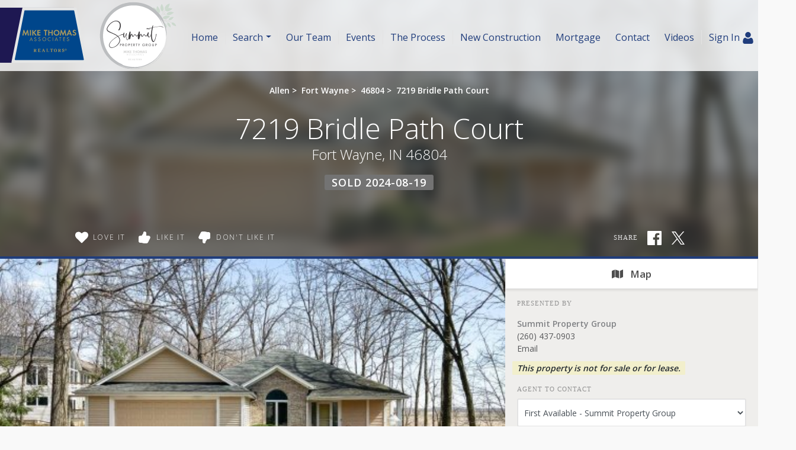

--- FILE ---
content_type: text/html; charset=UTF-8
request_url: https://summitpropertygroupfw.com/search/202341437/7219-Bridle-Path-Court-Fort-Wayne-IN-46804
body_size: 48077
content:
<!DOCTYPE html>
<html lang="en-US" prefix="og: http://ogp.me/ns#" class="antialiased">
<head>
    <meta name="ahrefs-site-verification" content="36f554bacdaa643d6c55eae39454a5112fdce9daf13c55e3744eae3030b9af17">
    <meta name="viewport" content="width=device-width, initial-scale=1.0">
    <title>Sold - 7219 Bridle Path Court, Fort Wayne, IN 46804 | MLS# 202341437</title>
    <meta name="author" content="Summit Property Group" />
    <meta name="description" content="Sold 7219 Bridle Path Court, Fort Wayne, IN 46804 - 4 Beds, 2 Full Baths, 1 Half Bath • 3,722 SqFt • 0.28 Acres • MLS# 202341437 • Residential.">
    <meta name="csrf-token" content="MISAHVltQEuEy30LtqEA5nKsv3Lubx21Lfj2cPUu">
    <meta property="fb:app_id" content="1002409843118233">

<link rel="canonical" href="https://summitpropertygroupfw.com/search/202341437/7219-Bridle-Path-Court-Fort-Wayne-IN-46804" />

<meta property="og:type" content="place">
<meta property="og:url" content="https://summitpropertygroupfw.com/search/202341437/7219-Bridle-Path-Court-Fort-Wayne-IN-46804">
<meta property="og:site_name" content="Summit Property Group">

<meta name="twitter:card" content="summary">
<meta name="twitter:site" content="">
<meta name="twitter:domain" content="summitpropertygroupfw.com">

    <meta itemprop="name" content="Sold - 7219 Bridle Path Court, Fort Wayne, IN 46804 | MLS# 202341437">
    <meta property="og:title" content="Sold - 7219 Bridle Path Court, Fort Wayne, IN 46804 | MLS# 202341437">
    <meta name="twitter:title" content="Sold - 7219 Bridle Path Court, Fort Wayne, IN 46804 | MLS# 202341437">

    <meta itemprop="description" content="Sold 7219 Bridle Path Court, Fort Wayne, IN 46804 - 4 Beds, 2 Full Baths, 1 Half Bath • 3,722 SqFt • 0.28 Acres • MLS# 202341437 • Residential.">
    <meta property="og:description" content="Sold 7219 Bridle Path Court, Fort Wayne, IN 46804 - 4 Beds, 2 Full Baths, 1 Half Bath • 3,722 SqFt • 0.28 Acres • MLS# 202341437 • Residential.">
    <meta name="twitter:description" content="Sold 7219 Bridle Path Court, Fort Wayne, IN 46804 - 4 Beds, 2 Full Baths, 1 Half Bath • 3,722 SqFt • 0.28 Acres • MLS# 202341437 • Residential.">

    <meta itemprop="image" content="https://skagga-re.s3.us-east-2.amazonaws.com/listings/202888389/thumbnail.jpg?1715793314">
    <meta property="og:image" content="https://skagga-re.s3.us-east-2.amazonaws.com/listings/202888389/thumbnail.jpg?1715793314">
    <meta name="twitter:image" content="https://skagga-re.s3.us-east-2.amazonaws.com/listings/202888389/thumbnail.jpg?1715793314">
    <meta property="og:image:secure_url" content="https://skagga-re.s3.us-east-2.amazonaws.com/listings/202888389/thumbnail.jpg?1715793314">

    
    <meta property="og:street-address" content="7219 Bridle Path Court" />
    <meta property="og:locality" content="Fort Wayne" />
    <meta property="og:region" content="IN" />
    <meta property="og:postal-code" content="46804" />
    <meta property="og:country-name" content="USA" />

        <meta property="place:location:latitude" content="41.017351" />
    <meta property="place:location:longitude" content="-85.276608" />
    
    
    
        <link rel="preconnect" href="https://cdnparap90.paragonrels.com" crossorigin>
    

    
        <link rel="icon" href="https://summitpropertygroupfw.com/img/mta-favicon.png" type="image/png">
    
        <link rel="preload" href="/css/screen.css?id=e0410dda4a4712aae1895232590b316b" as="style">
    <link rel="preconnect" href="https://cdnjs.cloudflare.com" crossorigin>

    
            <link rel="preload" href="https://maxcdn.bootstrapcdn.com/bootstrap/4.0.0/css/bootstrap.min.css" as="style" integrity="sha384-Gn5384xqQ1aoWXA+058RXPxPg6fy4IWvTNh0E263XmFcJlSAwiGgFAW/dAiS6JXm" crossorigin="anonymous">
        <link rel="stylesheet" href="https://maxcdn.bootstrapcdn.com/bootstrap/4.0.0/css/bootstrap.min.css" media="all" integrity="sha384-Gn5384xqQ1aoWXA+058RXPxPg6fy4IWvTNh0E263XmFcJlSAwiGgFAW/dAiS6JXm" crossorigin="anonymous">
    
    
    
    <link rel="preconnect" href="https://fonts.gstatic.com" crossorigin />


<link rel="preload" as="style" href="https://fonts.googleapis.com/css?family=Droid+Serif:400,400italic|Open+Sans:300,400,500,600&display=swap" />


<link rel="stylesheet" href="https://fonts.googleapis.com/css?family=Droid+Serif:400,400italic|Open+Sans:300,400,500,600&display=swap" media="print" onload="this.media='all'" />


<noscript>
    <link rel="stylesheet" href="https://fonts.googleapis.com/css?family=Droid+Serif:400,400italic|Open+Sans:300,400,500,600&display=swap" />
</noscript>


    <link rel="stylesheet" media="all" href="/css/screen.css?id=e0410dda4a4712aae1895232590b316b">
    <style>:root { --color-brand: #203d7c;--color-brand-secondary: #262262;--color-brand-grey: #58595b;--color-brand-grey-line: #e5e5e5;--color-brand-grey-light: #bfbfc0;--color-brand-grey-lighter: #f6f6f6; } .text-brand, .hover\:text-brand:hover, .focus\:text-brand:focus { color:#203d7c !important; } .bg-brand, .hover\:bg-brand:hover, .focus\:bg-brand:focus { background-color:#203d7c !important; } .border-brand, .hover\:border-brand:hover, .focus\:border-brand:focus { border-color:#203d7c !important; } .text-brand-secondary, .hover\:text-brand-secondary:hover, .focus\:text-brand-secondary:focus { color:#262262 !important; } .bg-brand-secondary, .hover\:bg-brand-secondary:hover, .focus\:bg-brand-secondary:focus { background-color:#262262 !important; } .border-brand-secondary, .hover\:border-brand-secondary:hover, .focus\:border-brand-secondary:focus { border-color:#262262 !important; } .text-brand-grey, .hover\:text-brand-grey:hover, .focus\:text-brand-grey:focus { color:#58595b !important; } .bg-brand-grey, .hover\:bg-brand-grey:hover, .focus\:bg-brand-grey:focus { background-color:#58595b !important; } .border-brand-grey, .hover\:border-brand-grey:hover, .focus\:border-brand-grey:focus { border-color:#58595b !important; } .text-brand-grey-line, .hover\:text-brand-grey-line:hover, .focus\:text-brand-grey-line:focus { color:#e5e5e5 !important; } .bg-brand-grey-line, .hover\:bg-brand-grey-line:hover, .focus\:bg-brand-grey-line:focus { background-color:#e5e5e5 !important; } .border-brand-grey-line, .hover\:border-brand-grey-line:hover, .focus\:border-brand-grey-line:focus { border-color:#e5e5e5 !important; } .text-brand-grey-light, .hover\:text-brand-grey-light:hover, .focus\:text-brand-grey-light:focus { color:#bfbfc0 !important; } .bg-brand-grey-light, .hover\:bg-brand-grey-light:hover, .focus\:bg-brand-grey-light:focus { background-color:#bfbfc0 !important; } .border-brand-grey-light, .hover\:border-brand-grey-light:hover, .focus\:border-brand-grey-light:focus { border-color:#bfbfc0 !important; } .text-brand-grey-lighter, .hover\:text-brand-grey-lighter:hover, .focus\:text-brand-grey-lighter:focus { color:#f6f6f6 !important; } .bg-brand-grey-lighter, .hover\:bg-brand-grey-lighter:hover, .focus\:bg-brand-grey-lighter:focus { background-color:#f6f6f6 !important; } .border-brand-grey-lighter, .hover\:border-brand-grey-lighter:hover, .focus\:border-brand-grey-lighter:focus { border-color:#f6f6f6 !important; }</style>

    
    <script src="https://cdnjs.cloudflare.com/ajax/libs/jquery/3.5.1/jquery.min.js" integrity="sha512-bLT0Qm9VnAYZDflyKcBaQ2gg0hSYNQrJ8RilYldYQ1FxQYoCLtUjuuRuZo+fjqhx/qtq/1itJ0C2ejDxltZVFg==" crossorigin="anonymous"></script>
    
    <script src="https://cdnjs.cloudflare.com/ajax/libs/popper.js/1.12.9/umd/popper.min.js" integrity="sha384-ApNbgh9B+Y1QKtv3Rn7W3mgPxhU9K/ScQsAP7hUibX39j7fakFPskvXusvfa0b4Q" crossorigin="anonymous"></script>
    <script async src="https://maxcdn.bootstrapcdn.com/bootstrap/4.0.0/js/bootstrap.min.js" integrity="sha384-JZR6Spejh4U02d8jOt6vLEHfe/JQGiRRSQQxSfFWpi1MquVdAyjUar5+76PVCmYl" crossorigin="anonymous"></script>

    <script>
        $.ajaxSetup({headers: {'X-CSRF-TOKEN': $('meta[name="csrf-token"]').attr('content') }});

        window.logInModal = async function(state = 'show') {
            if (state === 'auth') {
                // Successful Login/registeration through modal when guest.
                // Refer to `layouts.hero` for classes to swap.
                                    document.getElementById('js-sign-in-link').remove();
                    let result = await axios.get('user-global-bar');
                    document.getElementById('user-global-bar').innerHTML = result.data;

                    
                    document.getElementById('mobile-menu-button').classList.add('mt-12');
                
                $('#loginModal').modal('hide');
            } else {
                document.getElementById('loginModal').__vue__.showLoginModal = true;
                setTimeout(() => $('#loginModal').modal(state), 100);
            }
        };
    </script>

    <script async type="text/javascript" src="/js/frontend.js?id=4c2f780ca46ae04927c1accd6684e721"></script>
    <script defer type="text/javascript" src="/js/idx.js?id=5a527521315944739ac0fc58451f346d"></script>
    <script defer src="https://unpkg.com/axios@0.26.1/dist/axios.min.js"></script>

    
    
        <link rel="stylesheet" href="https://use.fontawesome.com/releases/v5.3.1/css/all.css" integrity="sha384-mzrmE5qonljUremFsqc01SB46JvROS7bZs3IO2EmfFsd15uHvIt+Y8vEf7N7fWAU" crossorigin="anonymous">
    <style>
        /* Bootstrap Carousel CSS*/
        .carousel{position:relative}.carousel-inner{position:relative;width:100%;overflow:hidden}.carousel-item{position:relative;display:none;-ms-flex-align:center;align-items:center;width:100%;-webkit-backface-visibility:hidden;backface-visibility:hidden;-webkit-perspective:1000px;perspective:1000px}.carousel-item-next,.carousel-item-prev,.carousel-item.active{display:block;transition:-webkit-transform .6s ease;transition:transform .6s ease;transition:transform .6s ease,-webkit-transform .6s ease}@media  screen and (prefers-reduced-motion:reduce){.carousel-item-next,.carousel-item-prev,.carousel-item.active{transition:none}}.carousel-item-next,.carousel-item-prev{position:absolute;top:0}.carousel-item-next.carousel-item-left,.carousel-item-prev.carousel-item-right{-webkit-transform:translateX(0);transform:translateX(0)}@supports ((-webkit-transform-style:preserve-3d) or (transform-style:preserve-3d)){.carousel-item-next.carousel-item-left,.carousel-item-prev.carousel-item-right{-webkit-transform:translate3d(0,0,0);transform:translate3d(0,0,0)}}.active.carousel-item-right,.carousel-item-next{-webkit-transform:translateX(100%);transform:translateX(100%)}@supports ((-webkit-transform-style:preserve-3d) or (transform-style:preserve-3d)){.active.carousel-item-right,.carousel-item-next{-webkit-transform:translate3d(100%,0,0);transform:translate3d(100%,0,0)}}.active.carousel-item-left,.carousel-item-prev{-webkit-transform:translateX(-100%);transform:translateX(-100%)}@supports ((-webkit-transform-style:preserve-3d) or (transform-style:preserve-3d)){.active.carousel-item-left,.carousel-item-prev{-webkit-transform:translate3d(-100%,0,0);transform:translate3d(-100%,0,0)}}.carousel-fade .carousel-item{opacity:0;transition-duration:.6s;transition-property:opacity}.carousel-fade .carousel-item-next.carousel-item-left,.carousel-fade .carousel-item-prev.carousel-item-right,.carousel-fade .carousel-item.active{opacity:1}.carousel-fade .active.carousel-item-left,.carousel-fade .active.carousel-item-right{opacity:0}.carousel-fade .active.carousel-item-left,.carousel-fade .active.carousel-item-prev,.carousel-fade .carousel-item-next,.carousel-fade .carousel-item-prev,.carousel-fade .carousel-item.active{-webkit-transform:translateX(0);transform:translateX(0)}@supports ((-webkit-transform-style:preserve-3d) or (transform-style:preserve-3d)){.carousel-fade .active.carousel-item-left,.carousel-fade .active.carousel-item-prev,.carousel-fade .carousel-item-next,.carousel-fade .carousel-item-prev,.carousel-fade .carousel-item.active{-webkit-transform:translate3d(0,0,0);transform:translate3d(0,0,0)}}.carousel-control-next,.carousel-control-prev{position:absolute;top:0;bottom:0;display:-ms-flexbox;display:flex;-ms-flex-align:center;align-items:center;-ms-flex-pack:center;justify-content:center;width:15%;color:#fff;text-align:center;opacity:.5}.carousel-control-next:focus,.carousel-control-next:hover,.carousel-control-prev:focus,.carousel-control-prev:hover{color:#fff;text-decoration:none;outline:0;opacity:.9}.carousel-control-prev{left:0}.carousel-control-next{right:0}.carousel-control-next-icon,.carousel-control-prev-icon{display:inline-block;width:20px;height:20px;background:transparent no-repeat center center;background-size:100% 100%}.carousel-control-prev-icon{background-image:url("data:image/svg+xml;charset=utf8,%3Csvg xmlns='http://www.w3.org/2000/svg' fill='%23fff' viewBox='0 0 8 8'%3E%3Cpath d='M5.25 0l-4 4 4 4 1.5-1.5-2.5-2.5 2.5-2.5-1.5-1.5z'/%3E%3C/svg%3E")}.carousel-control-next-icon{background-image:url("data:image/svg+xml;charset=utf8,%3Csvg xmlns='http://www.w3.org/2000/svg' fill='%23fff' viewBox='0 0 8 8'%3E%3Cpath d='M2.75 0l-1.5 1.5 2.5 2.5-2.5 2.5 1.5 1.5 4-4-4-4z'/%3E%3C/svg%3E")}.carousel-indicators{position:absolute;right:0;bottom:10px;left:0;z-index:15;display:-ms-flexbox;display:flex;-ms-flex-pack:center;justify-content:center;padding-left:0;margin-right:15%;margin-left:15%;list-style:none}.carousel-indicators li{position:relative;-ms-flex:0 1 auto;flex:0 1 auto;width:30px;height:3px;margin-right:3px;margin-left:3px;text-indent:-999px;cursor:pointer;background-color:rgba(255,255,255,.5)}.carousel-indicators li::before{position:absolute;top:-10px;left:0;display:inline-block;width:100%;height:10px;content:""}.carousel-indicators li::after{position:absolute;bottom:-10px;left:0;display:inline-block;width:100%;height:10px;content:""}.carousel-indicators .active{background-color:#fff}.carousel-caption{position:absolute;right:15%;bottom:20px;left:15%;z-index:10;padding-top:20px;padding-bottom:20px;color:#fff;text-align:center}
    </style>
    <script>
        //  Bootstrap Carousel Swipe jQuery plugin v1.1 | https://github.com/maaaaark/bcSwipe | MIT License
        !function(t){t.fn.swipe=function(e){var n={threshold:50};return e&&t.extend(n,e),this.each(function(){function e(t){1==t.touches.length&&(u=t.touches[0].pageX,c=!0,this.addEventListener("touchmove",o,!1))}function o(e){if(c){var o=e.touches[0].pageX,i=u-o;Math.abs(i)>=n.threshold&&(h(),t(this).carousel(i>0?"next":"prev"))}}function h(){this.removeEventListener("touchmove",o),u=null,c=!1}var u,c=!1;"ontouchstart"in document.documentElement&&this.addEventListener("touchstart",e,!1)}),this}}(jQuery);
        $('.carousel').swipe({ threshold: 50 });
    </script>

<script defer type="module" src="https://cdn.jsdelivr.net/gh/alpinejs/alpine@v2.x.x/dist/alpine.min.js"></script>
<script defer nomodule src="https://cdn.jsdelivr.net/gh/alpinejs/alpine@v2.x.x/dist/alpine-ie11.min.js"></script>


<script>
    function react(endpoint, value = false) {
        return {
            endpoint: endpoint,
            reaction: value || false,
            toggle(value) {
                var revert = this.reaction;

                axios.post(this.endpoint, {
                    type: this.reaction = this.reaction === value ? false : value
                }).catch((error) => {
                    this.reaction = revert;

                    
                    if (error.response.status === 401) {
                        logInModal();
                    }
                });
            },
        }
    }
</script>

    </head>

<body class=" ">
    <!-- Modal -->
<div v-cloak data-vue class="modal fade" id="loginModal" tabindex="-1" role="dialog" aria-labelledby="loginModalLabel" aria-hidden="true">
  <div class="modal-dialog  mx-auto   w-full  sm:w-5/6  md:w-3/5  xl:w-2/5  max-w-full " role="document" v-if="showLoginModal">
    <div class="modal-content">
          <div class="modal-header  pb-6">
            <div class="w-full  flex  justify-between">
              <div class="flex">
                  <div class="p-1  text-xl  bg-brand  text-white  mr-3">
                      <svg class="inline-block  align-middle  fill-current w-12  h-12  fill-current" class="fill-current  align-middle" version="1.1" id="Layer_1" xmlns="http://www.w3.org/2000/svg" xmlns:xlink="http://www.w3.org/1999/xlink" x="0px" y="0px"
	 viewBox="0 0 1408 1617" style="enable-background:new 0 0 1408 1617;" xml:space="preserve">
<path d="M1408,1358c0,80-24.3,143.2-73,189.5s-113.3,69.5-194,69.5H267c-80.7,0-145.3-23.2-194-69.5S0,1438,0,1358
	c0-35.3,1.2-69.8,3.5-103.5s7-70,14-109S33.3,1070.3,44,1037s25-65.8,43-97.5s38.7-58.7,62-81s51.8-40.2,85.5-53.5s70.8-20,111.5-20
	c6,0,20,7.2,42,21.5s46.8,30.3,74.5,48s63.7,33.7,108,48S659.3,924,704,924s89.2-7.2,133.5-21.5s80.3-30.3,108-48s52.5-33.7,74.5-48
	s36-21.5,42-21.5c40.7,0,77.8,6.7,111.5,20s62.2,31.2,85.5,53.5s44,49.3,62,81s32.3,64.2,43,97.5s19.5,69.5,26.5,108.5
	s11.7,75.3,14,109S1408,1322.7,1408,1358z"/>
<path d="M1088,384c0,106-37.5,196.5-112.5,271.5S810,768,704,768s-196.5-37.5-271.5-112.5S320,490,320,384s37.5-196.5,112.5-271.5
	S598,0,704,0s196.5,37.5,271.5,112.5S1088,278,1088,384z"/>
</svg>                  </div>
                  <h5 class="modal-title  font-sans  text-xl  sm:text-2xl" id="loginModalLabel">
                    <span class="text-brand  leading-normal">Sign In
                                        <span class="text-brand  text-sm">&nbsp; | &nbsp; Create Account</span>
                                      </span>
                  </h5>
              </div>
              <button ref="close" type="button" class="close  text-2xl" data-dismiss="modal" aria-label="Close">
                <span aria-hidden="true">&times;</span>
              </button>
            </div>
          </div>

                    <p class="bg-brand  subpage-h4  sm:text-center  mt-0  mb-4  py-3  px-6  text-base  text-white">
          Sign up and receive notifications on saved properties and searches.</p>
          
          <div class="modal-body  py-8  sm:px-12">
            <div class="sm:flex">
              <div class="flex-1  sm:w-9/20 ">
                                <h4 class="subpage-h4  pt-0  mt-0  mb-5">Welcome Back</h4>
                                <vue-form method="POST" action="https://summitpropertygroupfw.com/login"
                  :reset="true"
                  @saved="window.logInModal('auth')"
                aria-label="Login" class="p-0  m-0">
                  <div slot-scope="form">

                    <div v-cloak v-if="form.status.error" class="alert  alert-danger  mb-6  rounded">Please try again.</div>

                  <input type="hidden" name="_token" value="MISAHVltQEuEy30LtqEA5nKsv3Lubx21Lfj2cPUu">                  <div id="website_Wodc2KN4aveK67NR_wrap" style="text-indent: 100%; width:1px; height:1px; white-space: nowrap; overflow: hidden;">
    <input name="website_Wodc2KN4aveK67NR" type="text" value="" autocomplete="new-password">
    <input name="website_Wodc2KN4aveK67NR" type="checkbox" value="1">
    <input name="valid_from" type="text" value="[base64]" autocomplete="new-password">
</div>
                  <div class="form-group">
                      <label for="login_email">Email Address</label>
                      <input id="login_email" type="email" class="form-control"
                      :class="{'is-invalid': form.error('email') }"
                      name="email" required>
                      <field-error :message="form.error('email')"></field-error>
                  </div>
                  <div class="form-group">
                      <label for="login_password">Password</label>
                      <input id="login_password" type="password" class="form-control" name="password"
                        :class="{'is-invalid': form.error('password') }"
                        autocomplete="current-password" required>
                      <field-error :message="form.error('password')"></field-error>
                  </div>
                  <div class="form-group">
                    <div class="form-check">
                        <input class="form-check-input  mt-2  mr-1" type="checkbox" name="remember" id="remember">

                        <label class="form-check-label  ml-1" for="remember">
                            Remember Me
                        </label>
                    </div>
                  </div>
                  <button type="submit" class="p-3  text-lg  bg-brand  text-white">Sign In</button>
                                          <a rel="nofollow" class="text-brand  btn btn-link" href="https://summitpropertygroupfw.com/password/reset">
                          Forgot Your Password?
                      </a>
                                      </div>
                </vue-form>
              </div>
                            <div class="flex-1 sm:w-9/20  sm:ml-1/10">
                <h4 class="subpage-h4  pt-0  mt-0  mb-5  mt-10  sm:mt-0">Create Account</h4>
                <vue-form method="POST" action="https://summitpropertygroupfw.com/register"
                  :reset="true"
                  @saved="window.logInModal('auth')"
                class="p-0  m-0">
                  <div slot-scope="form">

                    <div v-cloak v-if="form.status.error" class="alert  alert-danger  mb-6  rounded">Please correct the errors below:</div>


                  <input type="hidden" name="_token" value="MISAHVltQEuEy30LtqEA5nKsv3Lubx21Lfj2cPUu">                  <div id="website_IgcuAFgXuEOgJBKM_wrap" style="text-indent: 100%; width:1px; height:1px; white-space: nowrap; overflow: hidden;">
    <input name="website_IgcuAFgXuEOgJBKM" type="text" value="" autocomplete="new-password">
    <input name="website_IgcuAFgXuEOgJBKM" type="checkbox" value="1">
    <input name="valid_from" type="text" value="[base64]" autocomplete="new-password">
</div>
                  <div class="form-group">
                      <label for="register_name">Name</label>
                      <input id="register_name" type="text" class="form-control"
                      :class="{'is-invalid': form.error('name') }"
                       name="name" required>
                      <field-error :message="form.error('name')"></field-error>
                   </div>
                  <div class="form-group">
                      <label for="register_email">Email Address</label>
                      <input id="register_email" type="email"
                      :class="{'is-invalid': form.error('email') }"
                      class="form-control" name="email" required>
                      <field-error :message="form.error('email')"></field-error>
                  </div>

                  <div class="form-group">
                      <label for="register_phone">Phone #</label>
                      <input id="register_phone" type="tel"
                      :class="{'is-invalid': form.error('phone') }"
                      class="form-control" name="phone">
                      <field-error :message="form.error('phone')"></field-error>
                  </div>

                  <div class="form-group">
                      <label for="register_password">Password</label>
                      <input id="register_password" type="password"
                      :class="{'is-invalid': form.error('password') }"
                      class="form-control" name="password" autocomplete="new-password" required>
                      <field-error :message="form.error('password')"></field-error>
                  </div>
                  <div class="form-group">
                      <label for="register_password-confirm">Confirm Password</label>
                      <input id="register_password-confirm" type="password" class="form-control" name="password_confirmation" autocomplete="new-password" required>
                  </div>

                <div class="form-group">
                  <label for="assigned_agent_id">Your Agent</label>
                  <fetch-data
                      method="get"
                      url="https://summitpropertygroupfw.com/realtors-dropdown"
                  >
                      <div slot="loading" class="loader  p-8">Loading...</div>
                      <div slot-scope="{ items: agents }">
                          <select class="form-control h-auto" name="assigned_agent_id">
                              <option>None</option>
                              <option v-for="agent in agents" :value="agent.id" :key="agent.id" :selected="null == agent.id" v-text="agent.name"></option>
                          </select>
                      </div>
                  </fetch-data>
                </div>

                <div class="form-group">
                  <button type="submit" class="p-3  text-lg  bg-brand  text-white">Create Account</button>
                </div>

                  </div>
                </vue-form>
              </div>
                          </div>
          </div>

       
    </div>
  </div>
</div>
    <div id="app">
        
                <div id="user-global-bar">
                    </div>
        
        <header class="relative z-10">
                                    
            
    <div class="bg-cover  bg-center  bg-no-repeat  w-full   "
        >
    <div
        

        style=""
    >
                    <div style="background:linear-gradient(rgba(255, 255, 255, 0.6), rgba(255, 255, 255, 0.6))">
            <nav class="relative  h-24  md:h-30  flex  flex-1  justify-between  md:justify-start  md:items-stretch  w-full"
                                style="background:linear-gradient(rgba(255, 255, 255, 0.5), rgba(255, 255, 255, 0.5))"
                                >
                <div class="flex">
                                            <a href="/"
                            class="pb-2  text-black">
                            <!-- Generator: Adobe Illustrator 24.3.0, SVG Export Plug-In . SVG Version: 6.00 Build 0)  -->
<svg role="img" aria-label="Summit Property Group." class="inline-block  align-middle  fill-current w-auto  h-24  md:h-30  inline" version="1.1" id="Layer_1" xmlns="http://www.w3.org/2000/svg" xmlns:xlink="http://www.w3.org/1999/xlink" x="0px" y="0px"
	 width="570px" height="216px" viewBox="0 0 570 216" style="enable-background:new 0 0 570 216;" xml:space="preserve">
<g>
	<rect x="-0.9" y="23.3" style="fill:#1E1852;" width="225.2" height="167.4"/>
	<path style="fill:#E5E6E6;" d="M34.7,188.8L67.8,24.6c0.1-0.7,0.8-1.3,1.5-1.3h161.8c0.7,0,1.4,0.5,1.5,1.3l32.1,164.1
		c0.2,1-0.6,1.9-1.5,1.9h-227C35.2,190.6,34.5,189.7,34.7,188.8z"/>
	<path style="fill:#00468B;" d="M74.1,32.8l-29.3,148c-0.2,0.9,0.5,1.7,1.4,1.7h207c0.9,0,1.6-0.8,1.4-1.7l-29.3-148
		c-0.1-0.7-0.7-1.1-1.4-1.1H75.4C74.8,31.6,74.2,32.1,74.1,32.8z"/>
	<g>
		<path style="fill:#AA985D;" d="M68,108l3.1-17.1h2.2l4.6,11l4.8-11h2.2l2.8,17.1h-3.3L83,97.6l-4.6,10.6h-0.9L73,97.6L71.3,108H68
			z"/>
		<path style="fill:#AA985D;" d="M94,91.2V108h-3.3V91.2H94z"/>
		<path style="fill:#AA985D;" d="M101.2,98.3l6.2-7.1h4.1l-7.1,7.8l7.5,9.1h-4.3l-6-7.5l-0.4,0.4v7.2h-3.3v-17h3.3
			C101.2,91.2,101.2,98.3,101.2,98.3z"/>
		<path style="fill:#AA985D;" d="M122.8,94h-6v3.7h5.8v2.8h-5.8v4.5h6v2.9h-9.3V91.2h9.3V94z"/>
		<path style="fill:#AA985D;" d="M140,108h-3.3V94H133v-2.9h10.8V94H140V108z"/>
		<path style="fill:#AA985D;" d="M149.7,97.7h7.1v-6.5h3.3V108h-3.3v-7.5h-7.1v7.5h-3.3V91.2h3.3V97.7z"/>
		<path style="fill:#AA985D;" d="M162.6,99.6c0-5,3.9-8.8,9-8.8c5,0,9,3.9,9,8.8s-4,8.8-9,8.8C166.5,108.4,162.6,104.5,162.6,99.6z
			 M166,99.6c0,3.2,2.5,5.8,5.6,5.8s5.6-2.6,5.6-5.8c0-3.2-2.5-5.8-5.6-5.8C168.5,93.8,166,96.4,166,99.6z"/>
		<path style="fill:#AA985D;" d="M181.6,108l3.1-17.1h2.2l4.6,11l4.8-11h2.2l2.8,17.1H198l-1.5-10.4l-4.6,10.6H191l-4.5-10.6
			l-1.7,10.4H181.6z"/>
		<path style="fill:#AA985D;" d="M213.8,104.4H207l-1.5,3.6H202l7.3-17.2h2.5l7.1,17.2h-3.5L213.8,104.4z M212.8,101.8l-2.4-6.1
			l-2.4,6.1H212.8z"/>
		<path style="fill:#AA985D;" d="M230.8,92.7l-1.7,2.2c-0.9-1-1.6-1.4-2.7-1.4c-1.3,0-2.3,0.8-2.3,1.9c0,0.9,0.6,1.4,2.5,2.1
			s2.6,1,3.4,1.7c1,0.9,1.5,2,1.5,3.5c0,3.3-2.4,5.5-5.9,5.5c-2.4,0-4.3-1-5.8-3.2l2.1-2c0.8,1.5,2,2.2,3.5,2.2s2.6-1,2.6-2.4
			c0-1.3-0.5-1.7-3.3-2.7c-1.3-0.5-2.2-0.9-2.8-1.5c-0.9-0.7-1.3-1.8-1.3-3.1c0-2.8,2.2-4.9,5.2-4.9
			C227.7,90.9,229.4,91.5,230.8,92.7z"/>
	</g>
	<g>
		<path style="fill:#AA985D;" d="M97.1,121.6h-4.8l-1.3,3.2h-1.4l5.2-11.8l5,11.8h-1.4L97.1,121.6z M96.6,120.4l-1.9-4.5l-1.9,4.5
			H96.6z"/>
		<path style="fill:#AA985D;" d="M110.4,115.1l-1,0.7c-0.6-0.9-1.1-1.2-1.9-1.2c-1.1,0-1.9,0.7-1.9,1.7c0,0.7,0.5,1.2,1.6,1.7
			l1.1,0.5c1.8,0.8,2.5,1.7,2.5,3.1c0,1.9-1.5,3.4-3.6,3.4c-1.8,0-3-1.1-3.5-2.9l1.2-0.3c0.3,1.4,1.1,2.1,2.3,2.1
			c1.3,0,2.3-1,2.3-2.2c0-0.9-0.5-1.5-1.9-2.1l-1-0.5c-1.6-0.7-2.3-1.5-2.3-2.8c0-1.6,1.3-2.9,3.1-2.9
			C108.7,113.4,109.7,114,110.4,115.1z"/>
		<path style="fill:#AA985D;" d="M122.9,115.1l-1,0.7c-0.6-0.9-1.1-1.2-1.9-1.2c-1.1,0-1.9,0.7-1.9,1.7c0,0.7,0.5,1.2,1.6,1.7
			l1.1,0.5c1.8,0.8,2.5,1.7,2.5,3.1c0,1.9-1.5,3.4-3.6,3.4c-1.8,0-3-1.1-3.5-2.9l1.2-0.3c0.3,1.4,1.1,2.1,2.3,2.1
			c1.3,0,2.3-1,2.3-2.2c0-0.9-0.5-1.5-1.9-2.1l-1-0.5c-1.6-0.7-2.3-1.5-2.3-2.8c0-1.6,1.3-2.9,3.1-2.9
			C121.3,113.4,122.2,114,122.9,115.1z"/>
		<path style="fill:#AA985D;" d="M128.5,119.2c0-3.2,2.6-5.8,5.9-5.8c3.2,0,5.8,2.6,5.8,5.8s-2.6,5.8-5.8,5.8
			C131.1,125,128.5,122.4,128.5,119.2z M129.7,119.2c0,2.5,2.1,4.6,4.6,4.6s4.6-2.1,4.6-4.6c0-2.6-2-4.6-4.6-4.6
			C131.8,114.6,129.7,116.6,129.7,119.2z"/>
		<path style="fill:#AA985D;" d="M153.8,114.5v1.5c-0.8-0.7-1.1-0.9-1.9-1.2c-0.5-0.2-1-0.3-1.5-0.3c-2.5,0-4.5,2.1-4.5,4.7
			c0,2.5,2.1,4.6,4.5,4.6c1,0,2.1-0.4,2.9-1c0.1-0.1,0.3-0.3,0.5-0.5v1.5c-1.1,0.8-2.2,1.1-3.4,1.1c-3.2,0-5.8-2.6-5.8-5.8
			c0-3.2,2.6-5.8,5.9-5.8C151.7,113.4,152.6,113.7,153.8,114.5z"/>
		<path style="fill:#AA985D;" d="M161,113.6v11.2h-1.2v-11.2H161z"/>
		<path style="fill:#AA985D;" d="M173.5,121.6h-4.8l-1.3,3.2H166l5.2-11.8l5,11.8h-1.4L173.5,121.6z M173,120.4l-1.9-4.5l-1.9,4.5
			H173z"/>
		<path style="fill:#AA985D;" d="M183.5,114.7v10h-1.2v-10h-2.7v-1.2h6.7v1.2H183.5z"/>
		<path style="fill:#AA985D;" d="M197.7,114.7h-4.6v3.3h4.4v1.2h-4.4v4.4h4.6v1.2h-5.8v-11.2h5.8V114.7z"/>
		<path style="fill:#AA985D;" d="M209.4,115.1l-1,0.7c-0.6-0.9-1.1-1.2-1.9-1.2c-1.1,0-1.9,0.7-1.9,1.7c0,0.7,0.5,1.2,1.6,1.7
			l1.1,0.5c1.8,0.8,2.5,1.7,2.5,3.1c0,1.9-1.5,3.4-3.6,3.4c-1.8,0-3-1.1-3.5-2.9l1.2-0.3c0.3,1.4,1.1,2.1,2.3,2.1
			c1.3,0,2.3-1,2.3-2.2c0-0.9-0.5-1.5-1.9-2.1l-1-0.5c-1.6-0.7-2.3-1.5-2.3-2.8c0-1.6,1.3-2.9,3.1-2.9
			C207.7,113.4,208.7,114,209.4,115.1z"/>
	</g>
	<g>
		<g>
			<path style="fill:#AA985D;" d="M102.2,157.3h0.6c0.1,0,0.2,0,0.3,0c0.1,0,0.2-0.1,0.2-0.1c0.1-0.1,0.1-0.1,0.1-0.2
				c0-0.1,0.1-0.2,0.1-0.4v-6.4c0-0.2,0-0.3-0.1-0.4c0-0.1-0.1-0.2-0.1-0.2c-0.1-0.1-0.1-0.1-0.2-0.1s-0.2,0-0.3,0h-0.6v-0.7h4.3
				c1.2,0,2.2,0.2,2.7,0.6c0.6,0.4,0.9,1,0.9,1.8c0,0.3-0.1,0.7-0.2,0.9c-0.1,0.3-0.2,0.5-0.4,0.7c-0.2,0.2-0.4,0.4-0.6,0.5
				s-0.4,0.3-0.7,0.3l1.6,2.7c0.1,0.2,0.2,0.4,0.3,0.5c0.1,0.1,0.2,0.2,0.3,0.3c0.1,0.1,0.2,0.2,0.3,0.2c0.1,0,0.2,0.1,0.4,0.1h0.1
				v0.7h-0.4c-0.4,0-0.7,0-1,0s-0.6-0.1-0.8-0.2c-0.2-0.1-0.4-0.2-0.6-0.4s-0.3-0.4-0.4-0.6l-1.6-2.9h-0.9v2.6c0,0.2,0,0.3,0.1,0.4
				c0,0.1,0.1,0.2,0.1,0.2c0.1,0.1,0.1,0.1,0.2,0.1s0.2,0,0.3,0h0.6v0.7h-4.6C102.2,158,102.2,157.3,102.2,157.3z M105.5,153.1h0.7
				c0.3,0,0.6,0,0.8-0.1c0.2-0.1,0.4-0.2,0.5-0.4s0.2-0.4,0.3-0.6c0.1-0.2,0.1-0.5,0.1-0.8s0-0.6-0.1-0.9c-0.1-0.2-0.2-0.4-0.3-0.6
				c-0.1-0.1-0.3-0.3-0.5-0.3c-0.2-0.1-0.5-0.1-0.7-0.1h-0.7v3.8L105.5,153.1L105.5,153.1z"/>
			<path style="fill:#AA985D;" d="M118.6,157.2h2.6c0.1,0,0.2,0,0.3-0.1c0.1,0,0.2-0.1,0.2-0.2c0.1-0.1,0.1-0.2,0.2-0.3
				c0-0.1,0.1-0.3,0.1-0.4l0.1-0.6h0.9v2.4h-7.7v-0.7h0.6c0.1,0,0.2,0,0.3,0c0.1,0,0.2-0.1,0.2-0.1c0.1-0.1,0.1-0.1,0.1-0.2
				c0-0.1,0.1-0.2,0.1-0.4v-6.4c0-0.2,0-0.3-0.1-0.5c0-0.1-0.1-0.2-0.1-0.3c-0.1-0.1-0.1-0.1-0.2-0.1s-0.2,0-0.3,0h-0.6v-0.7h7.3
				l0.1,2.4h-0.9l-0.1-0.6c0-0.3-0.1-0.6-0.2-0.7c-0.1-0.2-0.3-0.3-0.6-0.3h-2.2v3.3h3.1v0.8h-3.1v3.7L118.6,157.2L118.6,157.2z"/>
			<path style="fill:#AA985D;" d="M129.7,154.9l-0.4,1.1c0,0.1-0.1,0.2-0.1,0.4c0,0.1-0.1,0.3-0.1,0.4c0,0.1,0,0.2,0.1,0.2
				c0,0.1,0.1,0.1,0.1,0.2c0.1,0,0.1,0.1,0.2,0.1c0.1,0,0.1,0,0.2,0h0.6v0.7h-3.4v-0.7h0.2c0.1,0,0.2,0,0.3,0c0.1,0,0.2-0.1,0.3-0.1
				c0.1-0.1,0.2-0.2,0.2-0.3c0.1-0.1,0.2-0.3,0.2-0.5l2.9-7.8h1.8l2.8,7.8c0.1,0.2,0.1,0.3,0.2,0.5c0.1,0.1,0.1,0.2,0.2,0.3
				c0.1,0.1,0.2,0.1,0.3,0.2c0.1,0,0.2,0,0.3,0h0.2v0.7h-4.4v-0.7h0.5c0.1,0,0.1,0,0.2,0c0.1,0,0.1,0,0.2-0.1c0.1,0,0.1-0.1,0.1-0.2
				c0-0.1,0.1-0.1,0.1-0.2c0-0.1,0-0.2,0-0.3s-0.1-0.2-0.1-0.3l-0.5-1.3L129.7,154.9L129.7,154.9z M131.9,151.9
				c0-0.2-0.1-0.3-0.1-0.5s-0.1-0.3-0.1-0.5s-0.1-0.3-0.1-0.5s-0.1-0.3-0.1-0.5c0,0.1-0.1,0.3-0.1,0.4c-0.1,0.2-0.1,0.3-0.2,0.5
				c-0.1,0.2-0.1,0.3-0.2,0.5c-0.1,0.2-0.1,0.3-0.2,0.5L130,154h2.7L131.9,151.9z"/>
			<path style="fill:#AA985D;" d="M140.6,158v-0.7h0.6c0.1,0,0.2,0,0.3,0s0.2-0.1,0.2-0.1c0.1-0.1,0.1-0.1,0.1-0.3
				c0-0.1,0.1-0.3,0.1-0.5v-6.3c0-0.2,0-0.3-0.1-0.5c0-0.1-0.1-0.2-0.1-0.3c-0.1-0.1-0.1-0.1-0.2-0.1c-0.1,0-0.2,0-0.3,0h-0.6v-0.7
				h4.6v0.7h-0.6c-0.1,0-0.2,0-0.3,0s-0.2,0.1-0.2,0.1c-0.1,0.1-0.1,0.1-0.1,0.2c0,0.1-0.1,0.2-0.1,0.4v7.1h2.5
				c0.3,0,0.6-0.1,0.7-0.3c0.2-0.2,0.3-0.5,0.4-0.9l0.2-1h0.7l-0.1,2.9h-7.7L140.6,158L140.6,158z"/>
			<path style="fill:#AA985D;" d="M157.6,156.4c0,0.2,0,0.3,0.1,0.5c0,0.1,0.1,0.2,0.1,0.3c0.1,0.1,0.1,0.1,0.2,0.1
				c0.1,0,0.2,0,0.3,0h0.6v0.7h-4.6v-0.7h0.6c0.1,0,0.2,0,0.3,0s0.2-0.1,0.2-0.1c0.1-0.1,0.1-0.1,0.1-0.3c0-0.1,0.1-0.3,0.1-0.5
				v-7.1h-1.1c-0.2,0-0.4,0-0.5,0.1c-0.1,0-0.2,0.1-0.3,0.2c-0.1,0.1-0.1,0.2-0.2,0.3c0,0.1-0.1,0.2-0.1,0.4l-0.1,0.8h-0.9l0.1-2.6
				h8.2l0.1,2.6h-0.9l-0.1-0.8c0-0.1,0-0.3-0.1-0.4c0-0.1-0.1-0.2-0.2-0.3c-0.1-0.1-0.2-0.1-0.3-0.2c-0.1,0-0.3-0.1-0.5-0.1h-1.1
				L157.6,156.4L157.6,156.4z"/>
			<path style="fill:#AA985D;" d="M172.8,153.3c0,0.7-0.1,1.4-0.3,2s-0.5,1.1-0.9,1.5s-0.8,0.8-1.4,1c-0.6,0.2-1.2,0.3-1.9,0.3
				c-0.8,0-1.4-0.1-2-0.3s-1-0.6-1.4-1s-0.6-0.9-0.8-1.5s-0.3-1.3-0.3-2s0.1-1.4,0.3-2s0.5-1.1,0.8-1.5c0.4-0.4,0.8-0.7,1.4-1
				c0.6-0.2,1.2-0.3,2-0.3c0.7,0,1.3,0.1,1.9,0.3c0.6,0.2,1,0.6,1.4,1s0.7,0.9,0.9,1.5C172.7,151.9,172.8,152.5,172.8,153.3z
				 M166.1,153.3c0,0.6,0,1.2,0.1,1.7s0.2,0.9,0.4,1.3c0.2,0.3,0.4,0.6,0.7,0.8s0.6,0.3,1,0.3s0.8-0.1,1-0.3
				c0.3-0.2,0.5-0.4,0.7-0.8c0.2-0.3,0.3-0.8,0.4-1.3c0.1-0.5,0.1-1.1,0.1-1.7c0-0.6,0-1.2-0.1-1.7s-0.2-0.9-0.4-1.3
				c-0.2-0.3-0.4-0.6-0.7-0.8s-0.6-0.3-1-0.3s-0.8,0.1-1.1,0.3s-0.5,0.4-0.7,0.8c-0.2,0.3-0.3,0.8-0.4,1.3
				C166.1,152.1,166.1,152.6,166.1,153.3z"/>
			<path style="fill:#AA985D;" d="M176.3,157.3h0.6c0.1,0,0.2,0,0.3,0s0.2-0.1,0.2-0.1c0.1-0.1,0.1-0.1,0.1-0.2
				c0-0.1,0.1-0.2,0.1-0.4v-6.4c0-0.2,0-0.3-0.1-0.4c0-0.1-0.1-0.2-0.1-0.2c-0.1-0.1-0.1-0.1-0.2-0.1c-0.1,0-0.2,0-0.3,0h-0.6v-0.7
				h4.3c1.2,0,2.2,0.2,2.7,0.6c0.6,0.4,0.9,1,0.9,1.8c0,0.3-0.1,0.7-0.2,0.9c-0.1,0.3-0.2,0.5-0.4,0.7s-0.4,0.4-0.6,0.5
				c-0.2,0.1-0.4,0.3-0.7,0.3l1.6,2.7c0.1,0.2,0.2,0.4,0.3,0.5s0.2,0.2,0.3,0.3s0.2,0.2,0.3,0.2s0.2,0.1,0.4,0.1h0.1v0.7h-0.4
				c-0.4,0-0.7,0-1,0s-0.6-0.1-0.8-0.2c-0.2-0.1-0.4-0.2-0.6-0.4c-0.2-0.2-0.3-0.4-0.4-0.6l-1.6-2.9h-0.9v2.6c0,0.2,0,0.3,0.1,0.4
				c0,0.1,0.1,0.2,0.1,0.2c0.1,0.1,0.1,0.1,0.2,0.1c0.1,0,0.2,0,0.3,0h0.6v0.7h-4.6L176.3,157.3L176.3,157.3z M179.6,153.1h0.7
				c0.3,0,0.6,0,0.8-0.1s0.4-0.2,0.5-0.4s0.2-0.4,0.3-0.6c0.1-0.2,0.1-0.5,0.1-0.8s0-0.6-0.1-0.9c-0.1-0.2-0.2-0.4-0.3-0.6
				c-0.1-0.1-0.3-0.3-0.5-0.3c-0.2-0.1-0.5-0.1-0.7-0.1h-0.7v3.8L179.6,153.1L179.6,153.1z"/>
			<path style="fill:#AA985D;" d="M191.7,158.1c-0.6,0-1.1-0.1-1.5-0.2c-0.4-0.1-0.7-0.3-1-0.4c-0.2-0.2-0.4-0.4-0.5-0.6
				c-0.1-0.2-0.2-0.4-0.2-0.7c0-0.2,0-0.4,0.1-0.6c0.1-0.2,0.2-0.3,0.3-0.4c0.1-0.1,0.3-0.2,0.5-0.2s0.4-0.1,0.6-0.1
				c0,0.4,0,0.7,0.1,1s0.2,0.5,0.4,0.7s0.3,0.3,0.6,0.4c0.2,0.1,0.5,0.1,0.7,0.1c0.3,0,0.5,0,0.7-0.1s0.4-0.2,0.5-0.3
				s0.2-0.3,0.3-0.5s0.1-0.4,0.1-0.6c0-0.2,0-0.4-0.1-0.6c-0.1-0.2-0.2-0.3-0.4-0.5c-0.2-0.1-0.4-0.3-0.7-0.4
				c-0.3-0.1-0.6-0.3-1-0.4c-0.5-0.2-0.8-0.4-1.2-0.6c-0.3-0.2-0.6-0.4-0.8-0.6c-0.2-0.2-0.3-0.5-0.4-0.8c-0.1-0.3-0.1-0.6-0.1-0.9
				c0-0.4,0.1-0.8,0.2-1.1c0.2-0.3,0.4-0.6,0.7-0.8s0.6-0.4,1-0.5s0.8-0.2,1.3-0.2s0.9,0,1.3,0.1c0.4,0.1,0.6,0.2,0.9,0.3
				c0.2,0.1,0.4,0.3,0.5,0.5s0.2,0.4,0.2,0.6c0,0.2,0,0.3-0.1,0.4c-0.1,0.1-0.2,0.3-0.3,0.3c-0.1,0.1-0.3,0.2-0.5,0.2
				c-0.2,0.1-0.4,0.1-0.7,0.1c0-0.2,0-0.4-0.1-0.6c0-0.2-0.1-0.4-0.2-0.6c-0.1-0.2-0.3-0.3-0.4-0.5c-0.2-0.1-0.4-0.2-0.6-0.2
				c-0.2,0-0.3,0-0.5,0.1s-0.3,0.1-0.4,0.2c-0.1,0.1-0.2,0.2-0.3,0.4s-0.1,0.3-0.1,0.5s0,0.4,0.1,0.5c0.1,0.2,0.2,0.3,0.3,0.5
				c0.2,0.2,0.4,0.3,0.7,0.5s0.6,0.3,1.1,0.5s0.8,0.4,1.2,0.6c0.3,0.2,0.6,0.4,0.8,0.6c0.2,0.2,0.4,0.5,0.4,0.7
				c0.1,0.3,0.1,0.6,0.1,0.9c0,0.4-0.1,0.8-0.3,1.2s-0.4,0.7-0.7,0.9c-0.3,0.3-0.7,0.5-1.1,0.6C192.7,158,192.3,158.1,191.7,158.1z"
				/>
		</g>
	</g>
	<g>
		<path style="fill:#AA985D;" d="M202.4,151.2c0,1.5-1.2,2.7-2.8,2.7s-2.8-1.2-2.8-2.7s1.2-2.7,2.8-2.7S202.4,149.7,202.4,151.2z
			 M197.6,151.2c0,1.2,0.9,2.2,2.1,2.2c1.2,0,2.1-1,2.1-2.1c0-1.2-0.9-2.2-2.1-2.2C198.5,149,197.6,150,197.6,151.2z M199.2,152.6
			h-0.6v-2.7c0.2,0,0.6-0.1,1-0.1c0.5,0,0.7,0.1,0.9,0.2c0.2,0.1,0.3,0.3,0.3,0.6s-0.2,0.5-0.6,0.6l0,0c0.3,0.1,0.4,0.3,0.5,0.7
			s0.1,0.6,0.2,0.7h-0.7c-0.1-0.1-0.1-0.3-0.2-0.7c0-0.3-0.2-0.4-0.6-0.4h-0.3v1.1L199.2,152.6L199.2,152.6z M199.2,151.1h0.3
			c0.3,0,0.6-0.1,0.6-0.4c0-0.2-0.2-0.4-0.6-0.4c-0.2,0-0.3,0-0.3,0V151.1z"/>
	</g>
</g>
<path style="fill:#C4C7BD;" d="M450.9,91.4l-0.3-0.2l27.7-32.5l0.3,0.1l-1.6,1.9l-0.4,0l0,0.4v0v0l0.1,0L450.9,91.4 M478.8,58.7
	l0-0.5l7.5-8.8l0,0.1l0.3-0.1l0,0l-0.1-0.3l7.3-8.6l0,0.1l0.3-0.1l-0.1-0.4l3.1-3.7c0,0.2,0,0.3,0,0.3l0.2,0l-2.4,2.8
	c0,0-0.1,0-0.1,0c-0.1,0-0.1,0-0.1,0l0,0l-0.1,0.3c0,0,0,0,0.1,0l-3,3.5c-0.2,0-0.3,0-0.3,0l0,0.4c0,0,0,0,0.1,0L478.8,58.7
	 M497.7,36.6C497.7,36.6,497.7,36.6,497.7,36.6c0-0.1,0-0.3,0-0.5l3.5-4.1l0.3,0.2L497.7,36.6"/>
<path style="fill:#C4C7BD;" d="M515,64.9c0,0-0.8,0-1.9,0c0,0-0.1-0.1-0.1-0.1c0-0.1-0.1-0.1-0.1-0.1l0,0l0,0l0,0l-0.3,0.2
	c0,0,0,0,0.1,0.1c-0.9,0-2.1-0.1-3.3-0.1c-1.1,0-2.3-0.1-3.4-0.2l-0.2-0.3l-0.3,0.2l0,0.1c-1.9-0.1-3.7-0.3-4.9-0.5
	c-0.6-0.1-1-0.2-1.3-0.4c-0.4-0.2-1.3-0.4-2.3-0.7c-1-0.2-2.3-0.5-3.5-0.7c-0.3-0.1-0.6-0.1-0.9-0.2l-0.2-0.3L492,62l0,0.1
	c-2-0.3-3.8-0.6-4.6-0.7c-0.2,0-0.4-0.1-0.4-0.1l-10.2-0.2l-0.1,0l0-0.4l0.4,0l9.8,0.2l-0.1,0.1l0.3,0.2l0,0l0,0l0,0l0.2-0.2
	c1.3,0.2,5.9,0.8,9.1,1.5c0.6,0.1,1.1,0.2,1.5,0.4l0,0l0.1,0.3l0.7-0.1c0.2,0.1,0.4,0.1,0.6,0.2c0.2,0.1,0.6,0.2,1,0.3
	c0.5,0.1,1,0.2,1.7,0.2c1.3,0.2,2.9,0.3,4.5,0.4c0.7,0,1.4,0.1,2.1,0.1l-0.1,0.1l0.3,0.2l0.3-0.3c2.3,0.1,4.3,0.1,5.3,0.2
	c0.4,0,0.6,0,0.6,0L515,64.9 M476.7,61.1L476.7,61.1L476.7,61.1"/>
<path style="fill:#C4C7BD;" d="M487.1,61.3L487.1,61.3L487.1,61.3 M487.1,61.3l-0.3-0.2l0.1-0.1l3.6-3.9c0-0.1,0.4-0.5,1-0.9
	c0.6-0.4,1.5-0.9,2.6-0.9c0,0.1,0,0.2,0,0.3c0,0,0,0,0.1,0c-0.9,0-1.7,0.4-2.3,0.8c-0.6,0.4-1,0.8-1,0.9l0,0l0,0l-3.4,3.8
	L487.1,61.3 M490.6,57.2L490.6,57.2"/>
<path style="fill:#C4C7BD;" d="M496.4,70l-4.4-7.9l0-0.1l0.3-0.2l0.2,0.3l4.3,7.7l-0.1,0.1C496.6,69.9,496.5,69.9,496.4,70
	C496.5,69.9,496.5,70,496.4,70L496.4,70"/>
<polyline style="fill:#C4C7BD;" points="508.3,68.7 505.3,64.5 505.3,64.5 505.6,64.3 505.8,64.6 508.6,68.5 508.3,68.7 "/>
<path style="fill:#C4C7BD;" d="M520.9,69C520.9,69,520.9,69,520.9,69c-0.1-0.1-0.2-0.1-0.3-0.2c-0.2-0.1-0.5-0.3-1-0.5
	c-0.8-0.4-2-0.9-3.5-1.4c-2.5-0.9-3.4-1.8-3.6-2.1c0-0.1-0.1-0.1-0.1-0.1l0.3-0.2l0,0l0,0l0,0c0,0,0.1,0.1,0.1,0.1
	c0,0,0.1,0.1,0.1,0.1c0.1,0.1,0.2,0.2,0.4,0.4c0.5,0.4,1.4,0.9,2.8,1.4c3,1,4.8,2.1,4.8,2.1L520.9,69C520.9,69,520.9,69,520.9,69
	C520.9,69,520.9,69,520.9,69"/>
<polyline style="fill:#C4C7BD;" points="508.8,64.7 508.6,64.4 508.6,64.4 512.3,60.4 512.5,60.6 509.1,64.4 508.8,64.7 "/>
<polyline style="fill:#C4C7BD;" points="498.1,63.3 498,62.9 498,62.9 501.6,62.2 501.9,61.9 501.9,62 502.2,62.1 502.3,61.5 
	503.1,60.9 503.1,60.9 503.4,61 503.6,60.5 503.9,60.2 505.4,58.6 505.6,58.8 504.3,60.2 504.1,60.1 504,60.4 504.1,60.5 
	501.7,62.5 498.7,63.1 498.1,63.3 "/>
<polyline style="fill:#C4C7BD;" points="506.1,61.2 504.1,60.5 504,60.4 504.1,60.1 504.3,60.2 506.2,60.8 506.1,61.2 "/>
<polyline style="fill:#C4C7BD;" points="503.4,61 503.1,60.9 503.1,60.9 503.8,58.5 504.1,58.6 503.6,60.5 503.4,61 "/>
<polyline style="fill:#C4C7BD;" points="502.2,62.1 501.9,62 501.9,61.9 502.6,59.1 502.9,59.1 502.3,61.5 502.2,62.1 "/>
<path style="fill:#C4C7BD;" d="M478.9,58.9l-0.1-0.1l-0.3-0.1l-4.1-1.8c0,0,0.1,0,0.1-0.1c0,0,0-0.1,0-0.3l4.1,1.7l-0.5-7.6l0.1,0
	l0.1-0.3l-0.3-0.1l-0.2-2.3l0.4,0.2l0-0.7l1.6-1.2l0.2,0.3l-1.8,1.4l0.3,4.3l-0.3,0.2l0.2,0.3l0.1-0.1l0.4,5.5l0,0.5L478.9,58.9"/>
<polyline style="fill:#C4C7BD;" points="478.4,52.8 478.2,52.5 478.4,52.3 480.4,50.8 480.6,51 478.4,52.8 478.4,52.8 "/>
<polyline style="fill:#C4C7BD;" points="478.1,50.8 478,50.8 476.1,50 476.3,49.7 477.9,50.4 478.2,50.5 478.1,50.8 "/>
<polyline style="fill:#C4C7BD;" points="478.1,48.3 477.8,48.1 475.8,46.8 476,46.5 477.3,47.4 477.8,48.1 478.1,47.9 477.8,47.4 
	477.7,45.8 478.1,45.8 478.1,47.6 478.1,48.3 "/>
<polyline style="fill:#C4C7BD;" points="477.8,48.1 477.3,47.4 476.4,46 476.7,45.8 477.8,47.4 478.1,47.9 477.8,48.1 "/>
<path style="fill:#C4C7BD;" d="M486.4,49.5L486.4,49.5l-1.5-3.8l-3.4-1.6c-0.2-0.1-1.8-0.7-3-3.1l0.3-0.2c1.1,2.4,2.8,2.9,2.8,2.9
	l0,0l0,0l3.2,1.5l0.1,0.3l0.3-0.1l0,0l1.4,3.5l0.1,0.3l0,0L486.4,49.5"/>
<path style="fill:#C4C7BD;" d="M484.8,45.7l-0.1-0.3l-1.1-5.1l0.1,0c0,0,0,0,0.1,0c0,0,0,0,0,0l0.2,0l1.1,5.4l0,0L484.8,45.7"/>
<path style="fill:#C4C7BD;" d="M501.4,44.3c-3,0-8.9-0.6-9.7-0.7c-0.1,0-0.1,0-0.1,0l0-0.4c0,0,0.1,0,0.3,0c0.2,0,0.4,0,0.7,0.1
	c0.7,0.1,1.6,0.1,2.6,0.2c2,0.2,4.5,0.3,6.1,0.3c0,0,0,0,0,0c0.4,0,0.8,0,1.1,0c2.1-0.2,2.7-0.4,2.9-0.5l0,0l0.1,0.1l0.1,0.2
	c0,0-0.6,0.3-3,0.5C502.3,44.3,501.9,44.3,501.4,44.3 M505.5,43.5L505.5,43.5 M505.5,43.5L505.5,43.5"/>
<path style="fill:#C4C7BD;" d="M497.4,40.1c-0.2,0-0.3,0-0.5,0c-0.1-0.1-0.1-0.1-0.1-0.2l0-0.1l0,0l-0.3,0.2c0,0,0,0,0,0.1
	c-0.7-0.1-1.3-0.2-1.5-0.2c-0.1,0-0.1,0-0.1,0l0.1-0.3l0,0c0,0,0.1,0,0.1,0c0,0,0.1,0,0.1,0c0.1,0,0.3,0.1,0.4,0.1
	c0.4,0.1,1.1,0.2,1.8,0.2c0.5,0,1,0,1.6-0.1c0.5-0.1,0.9-0.2,1.4-0.3l0,0.1l0.3,0.2l0.3-0.4c1-0.3,1.8-0.6,2.1-0.7
	c0.1,0,0.1,0,0.1,0l0.1,0.3c0,0-2,0.8-4.1,1.3C498.5,40.1,497.9,40.1,497.4,40.1"/>
<polyline style="fill:#C4C7BD;" points="500.6,39.5 500.3,39.3 500.4,39.3 501.7,37.3 502,37.5 500.9,39.1 500.6,39.5 "/>
<path style="fill:#C4C7BD;" d="M501.9,43.1c-0.2,0-1,0-2.4-0.4c-0.9-0.2-1.6-0.9-2.2-1.5c-0.4-0.5-0.7-0.9-0.8-1.1
	c0-0.1,0-0.1,0-0.1l0.3-0.2l0,0l0,0.1c0,0,0.1,0.1,0.1,0.2c0,0,0,0,0,0.1c0.1,0.2,0.3,0.5,0.6,0.8c0.5,0.6,1.2,1.2,2,1.4
	c1.4,0.3,2.2,0.4,2.3,0.4l0,0l0,0L501.9,43.1C501.9,43.1,501.9,43.1,501.9,43.1"/>
<polyline style="fill:#C4C7BD;" points="493.9,40.6 493.9,40.5 493.1,35 493.4,35 494.2,40.2 494.3,40.6 493.9,40.6 "/>
<path style="fill:#C4C7BD;" d="M497.4,36.8c0,0,0-0.1,0-0.3c0-0.2-0.1-0.7-0.1-1.1c0-0.6,0-1.3,0.2-2c0.2-0.7,0.5-1.3,1-1.8
	c1.4-1.3,2.3-2.4,2.5-2.7c0,0,0-0.1,0-0.1l0.3,0.2c0,0,0,0,0,0c-0.1,0.1-1,1.4-2.5,2.8c-0.4,0.4-0.7,1-0.9,1.7
	c-0.2,0.6-0.2,1.3-0.2,1.9c0,0.3,0,0.6,0,0.8c0,0.2,0,0.4,0,0.5c0,0,0,0,0,0c0,0.1,0,0.1,0,0.1l0,0l-0.1,0L497.4,36.8"/>
<path style="fill:#CCD9CE;" d="M471.5,57.6c-2.4,0-5.3-1.2-8.5-4.5c-4.6-4.7-5-12.4-5-12.4c6.6,1.8,12.3,5.6,14.4,8
	c1.9,2.1,2,6.8,2,7.9c0,0.2,0,0.3,0,0.3c0,0-0.1,0-0.1,0.1C473.5,57.4,472.5,57.6,471.5,57.6"/>
<path style="fill:#CCD9CE;" d="M476.7,41.4c-2.6,0-5.8-1.6-8.8-6.1c-3.7-5.5-2.7-13.1-2.7-13.1c4.1,2,7.6,4.7,10,7.2
	c0.1,0.6,0.2,1.3,0.4,1.9c0.8,2.8,1.9,4.8,3.1,6.2c0,1.9-0.4,3.6-0.4,3.6C477.8,41.4,477.3,41.4,476.7,41.4"/>
<path style="fill:#CCD9CE;" d="M483.9,40.2C483.8,40.2,483.8,40.2,483.9,40.2c-1.7-0.1-3.5-0.8-5.1-2.6c-1.2-1.4-2.3-3.4-3.1-6.2
	c-0.2-0.6-0.3-1.3-0.4-1.9c-0.8-5.7,1.9-11.3,1.9-11.3c4.9,4.7,8.1,10.8,8.8,13.9C486.7,35.1,484,39.9,483.9,40.2
	C483.9,40.2,483.9,40.2,483.9,40.2"/>
<path style="fill:#CCD9CE;" d="M493.3,34.9c-3-0.7-5.8-3.7-6.3-10.3c-0.5-6.6,4.2-12.7,4.2-12.7c3.9,5.6,5.8,12.2,5.8,15.4
	C497.1,30.6,493.3,34.9,493.3,34.9"/>
<path style="fill:#CCD9CE;" d="M501.3,29.1C501.3,29,501.3,29,501.3,29.1C501.3,29,501.3,29,501.3,29.1c-1.7-2.6-1.6-6.7,2.5-11.8
	c4.1-5.1,11.7-6.4,11.7-6.4c-0.8,5.5-3,10.5-5,13.5c0,0,0,0,0,0c-4.2,0.9-6.8,2.6-8.1,4.5C501.7,29,501.3,29.1,501.3,29.1"/>
<path style="fill:#CCD9CE;" d="M508.4,34.7c-3.1,0-7.2-2.7-7.2-2.7c0.1-1.1,0.5-2.1,1.2-3.1c1.3-1.9,3.9-3.6,8.1-4.5c0,0,0,0,0,0
	c1-0.2,2.1-0.3,3.1-0.3c5.3,0,10,2.6,10,2.6c-5,4.6-11.2,7.5-14.4,8C508.9,34.7,508.7,34.7,508.4,34.7"/>
<path style="fill:#CCD9CE;" d="M512.8,46.3c-3.1,0-7.2-2.7-7.2-2.7c0.3-3,2.8-6.2,9.3-7.7c1-0.2,2.1-0.3,3.1-0.3
	c5.3,0,10,2.6,10,2.6c-5,4.6-11.2,7.5-14.4,8C513.3,46.2,513,46.3,512.8,46.3"/>
<path style="fill:#CCD9CE;" d="M501.3,58.2c-2.9,0-6.7-2.3-7.2-2.6c0,0-0.1,0-0.1,0c0-0.1,0-0.2,0-0.3c0.4-2.9,3-6,9.2-7.4
	c1-0.2,2.1-0.3,3.1-0.3c5.3,0,10,2.6,10,2.6c-5,4.6-11.2,7.5-14.4,8C501.8,58.2,501.5,58.2,501.3,58.2"/>
<path style="fill:#CCD9CE;" d="M516.4,61.2c-1.9,0-3.9-0.5-3.9-0.5c-0.5-2.2,0.7-5.1,5-7.6c2.2-1.3,4.7-1.6,6.7-1.6
	c1.9,0,3.3,0.3,3.3,0.3c-2.5,4.5-6.4,7.9-8.6,9C518.2,61.1,517.3,61.2,516.4,61.2"/>
<path style="fill:#CCD9CE;" d="M534.6,79.7c-5.1-0.8-9.7-3.2-11.5-4.8c-1.7-1.6-2.2-5.5-2.2-5.9c0,0,0,0,0,0c0,0,0,0,0.1,0
	c0.7-0.5,1.6-0.7,2.7-0.7c1.7,0,3.8,0.8,6.2,2.7C533.7,74,534.6,79.7,534.6,79.7"/>
<path style="fill:#CCD9CE;" d="M517.7,83.4c-4.5-2.4-8.1-6.2-9.3-8.3c-1.2-2.1-0.1-6.3-0.1-6.3c0.4-0.1,0.7-0.1,1.1-0.1
	c2,0,4.4,1.3,6.6,4.9C518.7,77.7,517.7,83.4,517.7,83.4"/>
<path style="fill:#CCD9CE;" d="M505.9,84.6c-4.5-2.4-8.1-6.2-9.3-8.3c-1.1-2-0.3-5.7-0.1-6.3c0,0,0-0.1,0-0.1c0.1,0,0.1,0,0.2,0
	c0.3-0.1,0.6-0.1,1-0.1c2,0,4.4,1.3,6.6,4.9C506.9,78.9,505.9,84.6,505.9,84.6"/>
<g>
	<defs>
		<rect id="SVGID_1_" x="257.2" y="6.5" width="296.4" height="203.3"/>
	</defs>
	<clipPath id="SVGID_2_">
		<use xlink:href="#SVGID_1_"  style="overflow:visible;"/>
	</clipPath>
	<path style="clip-path:url(#SVGID_2_);fill:#FFFFFF;" d="M503.9,108.4c0-53.8-43.6-97.5-97.5-97.5S309,54.5,309,108.4
		s43.6,97.5,97.5,97.5S503.9,162.2,503.9,108.4L503.9,108.4z"/>
	<path style="clip-path:url(#SVGID_2_);fill:#BCBEC0;" d="M368.5,194.4c0.5,0.2,1,0.5,1.5,0.7l1.5,0.6c1,0.4,2,0.8,3,1.2
		c2.1,0.7,4.1,1.4,6.2,2c-2.2-0.6-4.4-1.4-6.6-2.2c-2.1-0.9-4.3-1.7-6.4-2.7c-1.1-0.5-2.1-1-3.1-1.5c-1-0.5-2.1-1.1-3.1-1.6
		c-1-0.6-2-1.2-3-1.8l-0.8-0.4l-0.7-0.5l-1.5-1c-3.9-2.6-7.6-5.4-11.1-8.5c-0.4-0.4-0.9-0.8-1.3-1.2l-1.3-1.2
		c-0.8-0.8-1.7-1.6-2.5-2.5c-0.8-0.9-1.6-1.7-2.4-2.6l-2.3-2.7c-3-3.6-5.7-7.4-8.2-11.4c-2.4-4-4.5-8.2-6.4-12.5
		c-1.8-4.3-3.2-8.8-4.4-13.3l-0.8-3.4c-0.1-0.6-0.2-1.1-0.3-1.7l-0.3-1.7l-0.3-1.7c-0.1-0.6-0.1-1.2-0.2-1.7
		c-0.1-1.2-0.3-2.3-0.4-3.5l-0.3-3.5l-0.1-0.9l0-0.9l0-1.7c-0.1-2.3,0-4.6,0.1-7c0.3-4.6,0.9-9.2,1.8-13.7c1-4.5,2.2-8.9,3.8-13.2
		c1.6-4.3,3.5-8.4,5.6-12.4c2.2-4,4.6-7.8,7.3-11.3c2.7-3.6,5.6-6.9,8.8-10.1c0.8-0.8,1.6-1.5,2.4-2.3c0.4-0.4,0.8-0.8,1.2-1.1
		l1.3-1.1l1.3-1.1c0.4-0.4,0.8-0.7,1.3-1c0.9-0.7,1.7-1.3,2.6-2c0.4-0.3,0.9-0.6,1.3-1l1.3-0.9l1.3-0.9c0.4-0.3,0.9-0.6,1.4-0.9
		c0.9-0.6,1.8-1.2,2.7-1.7c0.9-0.5,1.9-1,2.8-1.6c0.9-0.5,2.2-1.1,3.5-1.7c0.3-0.2,0.7-0.3,1-0.5c0.2-0.1,0.3-0.2,0.5-0.2
		c0.2-0.1,0.4-0.2,0.5-0.2c0.7-0.3,1.5-0.6,2.2-0.9c1.5-0.7,3-1.1,4.4-1.7c1.4-0.5,2.7-0.9,3.7-1.2c0.5-0.2,1-0.3,1.5-0.5
		c0.5-0.2,1-0.3,1.6-0.4c1-0.3,2.1-0.6,3.1-0.9c1.1-0.2,2.1-0.5,3.2-0.7c0.5-0.1,1.1-0.3,1.6-0.3c0.6-0.1,1.1-0.2,1.7-0.3
		c0.6-0.1,1.1-0.2,1.7-0.3l0.8-0.1l0.8-0.1c1.1-0.1,2.3-0.3,3.4-0.4c0.3,0,0.6-0.1,0.9-0.1l0.9-0.1c0.6,0,1.1-0.1,1.7-0.1
		c0.6,0,1.2-0.1,1.7-0.1c0.6,0,1.2,0,1.7,0c0.6,0,1.2,0,1.7,0c0.6,0,1.2,0,1.8,0c1.2,0,2.3,0.1,3.5,0.1c0.6,0,1.2,0.1,1.8,0.1
		c0.6,0,1.2,0.1,1.8,0.1c0.6,0,1.2,0.1,1.8,0.1l1.8,0.2l1.8,0.2c0.6,0.1,1.2,0.1,1.8,0.3c1.2,0.2,2.3,0.4,3.5,0.6
		c1.2,0.2,2.3,0.5,3.5,0.8c1.2,0.2,2.3,0.6,3.5,0.9c1.2,0.3,2.3,0.6,3.4,1c1.1,0.4,2.3,0.7,3.4,1.2c1.1,0.4,2.2,0.9,3.3,1.3
		c0.6,0.2,1.1,0.5,1.6,0.7l1.6,0.7c0.5,0.3,1.1,0.5,1.6,0.7l1.6,0.8c1.1,0.5,2.1,1,3.1,1.7c1,0.6,2.1,1.2,3.1,1.8c1,0.6,2,1.3,3,1.9
		c3.9,2.6,7.5,5.4,10.9,8.4c3.3,3,6.4,6.2,9.2,9.4c5.5,6.5,9.6,12.8,12.3,17.5c0.7,1.1,1.3,2.2,1.8,3.2c0.3,0.5,0.5,0.9,0.7,1.3
		c0.2,0.4,0.4,0.8,0.6,1.1c0.7,1.3,1,2.1,1,2.1c0.2,0.5,0.5,1,0.7,1.5c0.2,0.5,0.4,1,0.6,1.4c0.4,0.9,0.7,1.6,1,2.1
		c0.5,1,0.7,0.9,0.1-1.2c-0.2-0.5-0.4-1.1-0.6-1.7c-0.1-0.3-0.2-0.6-0.3-0.9c-0.1-0.3-0.2-0.6-0.4-1c-0.3-0.7-0.5-1.4-0.8-2.1
		c-0.1-0.4-0.3-0.7-0.4-1.1c-0.2-0.4-0.3-0.7-0.5-1.1c-0.7-1.5-1.3-3.1-2.1-4.6c-0.4-0.8-0.8-1.5-1.1-2.3c-0.4-0.8-0.8-1.5-1.2-2.2
		c-0.4-0.7-0.8-1.4-1.2-2.1c-0.4-0.7-0.8-1.3-1.2-1.9c-0.4-0.6-0.7-1.2-1.1-1.7c-0.3-0.5-0.7-1-1-1.5c-0.6-0.9-1.1-1.7-1.4-2.2
		c-0.3-0.5-0.5-0.8-0.4-0.9c0,0,0.2,0.2,0.5,0.6c0.3,0.4,0.7,0.9,1.2,1.6c0.2,0.3,0.5,0.7,0.8,1.1c0.3,0.4,0.6,0.8,0.8,1.2
		c0.6,0.9,1.2,1.8,1.7,2.7c0.1-0.1,0.7,0.5,1.5,1.6c0.4,0.5,0.9,1.2,1.4,1.9c0.2,0.4,0.5,0.7,0.8,1.1c0.2,0.4,0.5,0.8,0.8,1.2
		c0.5,0.8,1,1.7,1.6,2.6c0.5,0.9,0.9,1.8,1.4,2.6c0.9,1.7,1.5,3.2,1.9,4.3c0.1,0.3,0.3,0.6,0.4,1c0.1,0.2,0.2,0.4,0.3,0.7
		c0.1,0.2,0.2,0.5,0.3,0.8c0.4,1.1,0.9,2.4,1.5,4c0.2,0.8,0.5,1.6,0.8,2.4c0.1,0.4,0.3,0.9,0.4,1.3c0.1,0.2,0.1,0.4,0.2,0.7
		c0.1,0.2,0.1,0.5,0.2,0.7c0.2,0.9,0.5,1.8,0.7,2.8c0.1,0.5,0.3,0.9,0.4,1.4c0.1,0.5,0.2,1,0.3,1.4c0.2,1,0.4,1.9,0.6,2.9
		c0.2,1,0.3,1.9,0.5,2.8c0.1,0.5,0.1,0.9,0.2,1.4c0.1,0.5,0.1,0.9,0.2,1.3c0.1,0.9,0.2,1.7,0.3,2.5c0.1,0.8,0.2,1.6,0.2,2.3
		c0,0.7,0.1,1.4,0.1,2c0.1,1.2,0.1,2.1,0.2,2.7c0.1,3.4,0.3,3.4,0.5,1.2c0.1-1.1,0.2-2.7,0.3-4.8c0-0.5,0-1.1,0.1-1.6
		c0-0.6,0-1.2,0-1.8c0-0.6,0-1.2,0-1.9c0-0.6,0-1.3-0.1-2c-0.3-5.5-1.3-11.9-2.9-18c-0.8-3-1.7-6-2.8-8.7c-0.1-0.3-0.2-0.7-0.4-1
		c-0.1-0.3-0.2-0.7-0.4-1c-0.3-0.6-0.5-1.3-0.8-1.9c-0.3-0.6-0.5-1.2-0.8-1.8c-0.2-0.6-0.5-1.1-0.8-1.6c-2-4.2-2-4.2-1.2-3.3
		c0.7,1,1.9,3,2.1,2.9c-0.5-1-1.1-2-1.5-2.9c-0.5-0.9-1-1.8-1.5-2.6c-0.2-0.4-0.5-0.8-0.7-1.2c-0.1-0.2-0.2-0.4-0.3-0.6
		c-0.1-0.2-0.2-0.4-0.4-0.6c-0.5-0.8-0.9-1.5-1.4-2.3c-0.2-0.4-0.5-0.7-0.7-1.1c-0.2-0.4-0.5-0.7-0.7-1.1c-0.5-0.7-1-1.5-1.6-2.3
		c-0.5-0.8-1.2-1.6-1.8-2.4c-0.7-0.8-1.3-1.7-2.1-2.6c0,0-0.1-0.1-0.2-0.3c-0.1-0.2-0.3-0.4-0.6-0.7c-0.5-0.6-1.3-1.5-2.2-2.6
		c-1-1-2.1-2.3-3.5-3.7c-0.7-0.7-1.4-1.4-2.1-2.1c-0.4-0.4-0.8-0.7-1.1-1.1c-0.4-0.4-0.8-0.7-1.2-1.1c-0.8-0.7-1.7-1.5-2.5-2.2
		c-0.9-0.7-1.8-1.4-2.7-2.2c-0.5-0.4-0.9-0.7-1.4-1.1l-1.4-1c-0.5-0.3-1-0.7-1.4-1l-0.7-0.5c-0.2-0.2-0.5-0.3-0.7-0.5
		c-1-0.6-1.9-1.2-2.9-1.9c-0.5-0.3-0.9-0.6-1.4-0.9c-0.5-0.3-0.9-0.5-1.4-0.8c-0.5-0.3-0.9-0.5-1.4-0.8c-0.2-0.1-0.4-0.3-0.7-0.4
		c-0.2-0.1-0.4-0.2-0.7-0.3c-0.9-0.4-1.7-0.9-2.5-1.3c0,0-0.3-0.1-0.9-0.4c-0.6-0.3-1.5-0.7-2.9-1.3c-0.7-0.3-1.4-0.7-2.3-1
		c-0.9-0.3-1.9-0.7-3-1.2c-1.1-0.5-2.4-0.9-3.8-1.3c-0.7-0.2-1.4-0.5-2.2-0.7c-0.8-0.2-1.6-0.5-2.4-0.7c-1.1-0.3-2-0.6-2.6-0.7
		c-0.6-0.1-1.1-0.2-1.4-0.3c-0.6-0.1-0.6,0-0.6,0c0-0.1,0-0.1,0.1-0.2c-0.6-0.1-1.2-0.2-1.9-0.4c-0.4-0.1-0.7-0.2-1.1-0.2
		c-0.4-0.1-0.8-0.1-1.2-0.2c-0.8-0.1-1.6-0.3-2.5-0.4c-0.4-0.1-0.9-0.2-1.3-0.2c-0.4-0.1-0.9-0.1-1.3-0.2c-3.5-0.5-7-0.8-9.4-0.9
		c0-0.1,0-0.1,0-0.2c-2.4,0-4.7-0.1-7.1,0l-1.8,0.1c-0.6,0-1.2,0-1.8,0.1l-3.5,0.3L396.2,7c-0.3,0-0.6,0.1-0.9,0.1l-1.8,0.2
		l-1.8,0.2l-0.9,0.1l-0.9,0.2l-3.5,0.6c-0.6,0.1-1.2,0.2-1.7,0.4l-1.7,0.4c0-0.1,0-0.1-0.1-0.2c-2.3,0.5-4.6,1.2-6.3,1.7
		c-0.9,0.2-1.5,0.5-2,0.6c-0.5,0.1-0.8,0.2-0.8,0.2c0-0.1,0-0.1-0.1-0.2c-2.3,0.7-5.6,2-8.3,3.2c-1.3,0.6-2.6,1.2-3.4,1.6
		c-0.9,0.4-1.4,0.7-1.4,0.6c0.1,0.1,0.1,0.1,0.1,0.2c-1.1,0.5-2.1,1.1-3.1,1.6c-1,0.6-2,1.1-2.9,1.7c-0.5,0.3-1,0.6-1.4,0.8
		c-0.5,0.3-0.9,0.6-1.4,0.9c-0.9,0.6-1.8,1.2-2.7,1.7c-3.5,2.4-6.7,4.8-9.6,7.3c-5.8,5-10.7,10.2-15.1,15.8
		c-0.4,0.5-0.7,0.9-1.1,1.4c-0.4,0.5-0.7,1-1.1,1.5c-0.4,0.5-0.7,1-1.1,1.5c-0.3,0.5-0.7,1-1,1.5c-0.7,1-1.4,2-2,3.1
		c-0.6,1.1-1.3,2.1-1.9,3.2c-2.4,4.4-4.7,9-6.5,13.9c-1.8,4.9-3.3,10-4.4,15.3c-1.1,5.3-1.7,10.7-1.9,16.2c0,1.4-0.1,2.7-0.1,4.1
		c0,1.4,0.1,2.8,0.1,4.1l0,1c0,0.3,0,0.7,0.1,1l0.2,2.1l0.2,2.1c0.1,0.7,0.2,1.4,0.3,2.1l0.3,2.1c0.1,0.7,0.2,1.4,0.3,2.1l0.7,4.1
		c0.3,1.4,0.6,2.7,0.9,4l0.2,1l0.3,1l0.6,2l0.6,2l0.7,2l0.7,2c0.1,0.3,0.2,0.7,0.3,1l0.4,1c0.5,1.3,1,2.6,1.5,3.8
		c0.6,1.2,1.1,2.5,1.7,3.7c2.4,4.9,5.1,9.6,8.2,14c0.7,1,1.4,1.9,2,2.7c0.2,0.2,0.3,0.4,0.5,0.6c0.2,0.2,0.3,0.4,0.4,0.5
		c0.3,0.3,0.5,0.6,0.7,0.8c0.8,0.9,0.9,0.8-0.5-1.1c0.7,0.9,1.5,1.9,2.2,2.8l0.5,0.7l0.6,0.7l1.2,1.3l1.2,1.3
		c0.4,0.5,0.8,0.9,1.2,1.3c0.8,0.9,1.6,1.7,2.4,2.6c1.7,1.6,2.8,2.6,3.6,3.3c0.8,0.7,1.3,1,1.7,1.4c0.5,0.4,0.9,0.7,1.7,1.3
		c0.4,0.3,0.9,0.7,1.5,1.2c0.6,0.5,1.4,1.1,2.3,1.8c7.6,5.6,15.8,10.2,24.6,13.5l1.6,0.6c0.6,0.2,1.1,0.4,1.7,0.6
		c1.1,0.4,2.2,0.8,3.3,1.1l3.4,1c0.6,0.1,1.1,0.3,1.7,0.5l1.7,0.4l1.7,0.4c0.6,0.1,1.1,0.3,1.7,0.4l3.5,0.6l0.9,0.2l0.9,0.1l1.7,0.2
		l1.7,0.2c0.3,0,0.6,0.1,0.9,0.1l0.9,0.1c18.7,1.7,37.8-1.8,54.6-10.2l3.1-1.6l3.1-1.7c0.5-0.3,1-0.6,1.5-0.9l1.5-0.9l1.5-0.9
		l0.7-0.5c0.2-0.2,0.5-0.3,0.7-0.5l2.9-2c0.5-0.3,0.9-0.7,1.4-1.1l1.4-1.1l1.4-1.1c0.5-0.4,0.9-0.8,1.3-1.1c0.9-0.8,1.8-1.5,2.7-2.3
		c1.7-1.6,3.4-3.2,5-4.9l1.2-1.3c0.2-0.2,0.4-0.4,0.6-0.6l0.6-0.7l2.3-2.7c0.8-0.9,1.5-1.8,2.2-2.8l1.1-1.4l1-1.4
		c0.7-1,1.4-1.9,2-2.9l1.9-3l0.5-0.7l0.4-0.8l0.9-1.5c0.6-1,1.2-2,1.7-3.1l1.6-3.1c0.5-1.1,1-2.1,1.5-3.2c0.2-0.5,0.5-1.1,0.7-1.6
		l0.6-1.6c0.4-1.1,0.9-2.2,1.3-3.3l1.1-3.3l0.3-0.8c0.1-0.3,0.2-0.6,0.2-0.8l0.5-1.7c2.6-9,3.8-18.4,3.8-27.8c0,1.2-0.1,2.3-0.1,3.5
		c0,0.6,0,1.1-0.1,1.7c0,0.6-0.1,1.1-0.1,1.7c-0.1,1.1-0.2,2.2-0.3,3.3c-0.1,1.1-0.3,2.1-0.4,3.2c-0.2,2.1-0.7,4.1-1,6.2
		c-0.2,1-0.4,2-0.7,3c-0.2,1-0.5,2-0.7,3c-1.1,3.9-2.3,7.9-3.9,11.8c-0.2,0.5-0.4,1-0.6,1.5c-0.1,0.2-0.2,0.5-0.3,0.7
		c-0.1,0.2-0.2,0.5-0.3,0.7c-0.4,1-0.9,2-1.3,3c-0.1,0.3-0.2,0.5-0.3,0.8c-0.1,0.2-0.3,0.5-0.4,0.7c-0.3,0.5-0.5,1-0.8,1.5
		c-0.5,1-1,2-1.6,3.1c-0.1,0-0.1-0.1-0.5,0.4c-0.2,0.2-0.4,0.6-0.8,1.2c-0.4,0.5-0.8,1.3-1.4,2.3c-3.7,5.9-8.2,11.7-13.2,16.9
		c-5,5.2-10.5,9.8-16,13.5c-5.5,3.8-11.1,6.7-16.1,8.8c-1.2,0.6-2.5,1-3.6,1.5c-0.6,0.2-1.2,0.4-1.7,0.7c-0.6,0.2-1.1,0.4-1.7,0.6
		c-1.1,0.3-2.1,0.7-3.1,1c-1,0.3-1.9,0.5-2.7,0.7c-2.2,0.6-4.5,1-7.9,1.6c-0.9,0.1-1.8,0.3-2.8,0.4c-0.5,0.1-1,0.2-1.6,0.2
		c-0.6,0.1-1.1,0.1-1.8,0.2c-0.6,0.1-1.2,0.1-1.9,0.2c-0.7,0.1-1.4,0.2-2.1,0.2c-0.7,0.1-1.5,0.1-2.3,0.2c-0.4,0-0.8,0.1-1.2,0.1
		c-0.4,0-0.8,0.1-1.3,0.1c0.6,0,1.2-0.1,1.7-0.1l1.7-0.1l1.7-0.1c0.6,0,1.1-0.1,1.7-0.2l3.4-0.4c1.1-0.2,2.3-0.4,3.4-0.6
		c0-0.1-0.1-0.4-0.1-0.4c-9.1,1.7-19.5,2.1-29.8,0.8c-1.3-0.2-2.6-0.3-3.8-0.5c-1.3-0.2-2.5-0.5-3.8-0.7l-0.9-0.2l-0.9-0.2
		c-0.6-0.1-1.2-0.3-1.9-0.4c-0.6-0.1-1.2-0.3-1.8-0.4c-0.6-0.2-1.2-0.3-1.8-0.5c-0.6-0.2-1.2-0.3-1.8-0.5c-0.6-0.2-1.2-0.3-1.8-0.5
		c-1.2-0.4-2.3-0.8-3.5-1.2c-0.6-0.2-1.1-0.4-1.7-0.6c-0.6-0.2-1.1-0.4-1.7-0.7c-0.5-0.2-1.1-0.4-1.6-0.7c-0.5-0.2-1.1-0.5-1.6-0.7
		c0,0,0.1-0.2,0.1-0.3l-2.1-0.9c-0.3-0.2-0.7-0.3-1-0.5l-1-0.5l-2-1l-1-0.5l-1-0.6c-0.9-0.7-1.1-0.8-0.6-0.6
		c0.5,0.2,1.6,0.8,3.4,1.6c3.4,1.7,9,4.2,15.7,6.3c6.8,2.1,14.7,3.6,22.4,4.2c0.5,0,1,0.1,1.4,0.1l0.7,0l0.7,0c1,0,1.9,0,2.8,0.1
		c0.5,0,0.9,0,1.4,0c0.5,0,0.9,0,1.4,0c0.9,0,1.8-0.1,2.7-0.1c0.4,0,0.9,0,1.3,0c0.4,0,0.9-0.1,1.3-0.1c0.8-0.1,1.7-0.1,2.5-0.2
		c0.4,0,0.8-0.1,1.2-0.1c0.4-0.1,0.8-0.1,1.1-0.2c0.8-0.1,1.5-0.2,2.2-0.3c0-0.1,0-0.4-0.1-0.5l-2.2,0.3l-1.1,0.1
		c-0.4,0-0.7,0.1-1.1,0.1l-2.2,0.2l-1.1,0.1l-0.6,0l-0.6,0l0-0.2c6.7-0.3,13.2-1.3,19.3-2.8c6.1-1.5,12-3.6,17.6-6.3
		c5.6-2.6,10.9-5.8,16-9.5c5.1-3.7,10-8,14.5-13c-0.8,0.8-1.7,1.8-2.8,3c-1.1,1.1-2.3,2.2-3.5,3.4c-1.3,1.1-2.5,2.2-3.7,3.2
		c-1.2,1-2.3,1.8-3.2,2.5c0,0-0.1-0.1-0.5,0.2c-0.5,0.3-1.4,0.9-3.2,2.2c0.9-0.6,1.8-1.3,2.8-2c0.5-0.3,0.9-0.7,1.4-1.1
		c0.5-0.4,0.9-0.7,1.4-1.1c0.5-0.4,0.9-0.7,1.4-1.1c0.5-0.4,0.9-0.8,1.4-1.2c0.5-0.4,0.9-0.8,1.4-1.2l0.7-0.6l0.7-0.6
		c0.9-0.8,1.8-1.7,2.7-2.6c0.9-0.9,1.7-1.8,2.6-2.7l0.6-0.7l0.6-0.7l1.2-1.4l1.2-1.4l1.2-1.5l1.2-1.5l0.6-0.7l0.5-0.8
		c0.7-1,1.5-2.1,2.2-3.1c0.7-1.1,1.3-2.1,2-3.2c0.2-0.3,0.3-0.5,0.5-0.8l0.5-0.8c0.3-0.5,0.6-1.1,0.9-1.6c2.4-4.3,4.4-8.6,5.9-12.8
		c0.8-2.1,0.6-2.1-0.3-0.1c-0.5,1-1.1,2.6-2.1,4.6c-0.2,0.5-0.5,1-0.8,1.6c-0.1,0.3-0.3,0.6-0.4,0.9c-0.2,0.3-0.3,0.6-0.5,0.9
		c-0.3,0.6-0.7,1.3-1,1.9c-0.2,0.3-0.4,0.7-0.5,1c-0.2,0.4-0.4,0.7-0.6,1.1c-3.3,5.8-6.5,10.4-10,14.7c-0.9,1.1-1.8,2.1-2.7,3.2
		c-1,1-2,2.1-3,3.1c-1,1-2.1,2-3.2,3.1c-0.3,0.3-0.6,0.5-0.9,0.8c-0.3,0.3-0.6,0.5-0.9,0.8c-0.6,0.5-1.2,1.1-1.9,1.6l-0.2-0.2
		c3.4-2.8,7.5-6.7,11.1-10.8c0.5-0.5,0.9-1,1.4-1.6c0.2-0.3,0.4-0.5,0.7-0.8c0.2-0.3,0.4-0.5,0.6-0.8c0.4-0.5,0.8-1.1,1.3-1.6
		c0.2-0.3,0.4-0.5,0.6-0.8c0.2-0.3,0.4-0.5,0.6-0.8c0.8-1.1,1.5-2.1,2.2-3.1c0.7-1,1.3-2,1.9-3c1.1-1.9-0.1-0.1-1.4,1.7
		c-0.3,0.5-0.6,0.9-0.9,1.3c-0.3,0.4-0.6,0.7-0.7,0.9c-0.4,0.4-0.4,0.4,0.2-0.5c0.2-0.2,0.3-0.4,0.5-0.7l0.4-0.7l0.9-1.4l0.9-1.4
		c0.3-0.5,0.6-1,0.8-1.4l1.6-2.9l1.4-3c-3,5.9-7.1,12.5-12,18.5c-4.9,5.9-10.6,11.2-16,15.2c-0.4,0.3-0.9,0.6-1.4,0.9
		c-0.5,0.3-0.9,0.6-1.3,0.9c-0.9,0.6-1.7,1.1-2.4,1.5c-1.4,0.8-2.4,1.3-2.5,1.2c-4.6,2.9-9.3,5.2-13.9,7.1c-1.2,0.4-2.3,0.9-3.4,1.3
		c-1.1,0.4-2.3,0.7-3.4,1.1c-1.1,0.4-2.2,0.7-3.3,1c-0.5,0.1-1.1,0.3-1.6,0.4c-0.3,0.1-0.5,0.1-0.8,0.2c-0.3,0.1-0.5,0.1-0.8,0.2
		c-8.6,1.9-16.3,2.4-22.8,2.1c-0.5,0-1.4-0.1-2.4-0.1c-1-0.1-2.3-0.1-3.7-0.2c-2.8-0.2-6.4-0.6-10.1-1.2c-0.9-0.2-1.9-0.3-2.8-0.5
		c-1-0.2-1.9-0.4-2.9-0.7c-0.5-0.1-1-0.2-1.5-0.3c-0.5-0.1-1-0.3-1.4-0.4c-1-0.3-1.9-0.5-2.9-0.8c-0.9-0.3-1.9-0.6-2.8-0.9
		c-0.9-0.3-1.8-0.6-2.7-0.9C371.6,195.7,370,195.1,368.5,194.4L368.5,194.4z"/>
</g>
<g>
	<path style="fill:#403E40;" d="M339.2,145.4c-0.1,0-0.6,0-1.7,0c-1,0-2.3-0.6-3.7-1.7c-1.8-1.6-2.8-3.6-2.8-5.9
		c0-3,1.5-6.4,4.4-10.2c2.9-3.8,7.1-7.6,12.4-11.5c3-2.1,5.8-3.9,8.5-5.3c-1.5-2.3-8.4-6-20.8-11.1l-4.1-1.8c-5-2.3-7.5-5.3-7.5-8.7
		c0-3.9,2.4-8.8,7.2-14.5c1.4-1.7,2.8-3.1,4.1-4.1c0.5-0.3,0.8-0.6,1-0.8c1.6-1.4,3.3-2.5,5.1-3.6c4-2.2,7.7-3.3,11.2-3.3
		c1.6,0,3.2,0.2,4.8,0.6c6.4,2,9.7,6.9,9.7,14.6c0,1.9-0.5,4.4-1.4,7.5c-0.8,2.5-1.5,4.3-2.3,5.2c-0.8,1-1.5,1.5-2.4,1.5
		c-0.7,0-1.2-0.2-1.5-0.5c-0.1-0.1-0.2-0.3-0.2-0.5c0-0.4,0.3-0.9,0.9-1.4c0.7-0.8,1.5-2.3,2.3-4.6c0.8-2.1,1.3-4.7,1.5-7.8
		c-0.5-8.5-4.5-12.7-12.1-12.7c-3.8,0.1-7.3,1.3-10.6,3.5c-2,1.2-4,2.8-6,4.6c-2.9,2.9-5.2,5.9-7.2,9.2c-1.4,2.4-2.2,4.6-2.2,6.4
		c0,1.7,0.9,3.3,2.6,4.8c1.6,1.4,8.2,4.7,20,9.9c4,1.9,7.3,4,10,6.5c3.6-1.8,6.2-3.1,7.8-3.8c3.3-1.4,5.8-2,7.4-2
		c1.2,0.1,1.8,0.4,1.8,1c0,0.5-0.4,0.8-1.1,0.8l-0.5,0c-3.8,0-8.7,1.5-14.6,4.6c0.1,0.3,0.2,0.6,0.5,0.8c1.1,1,2.2,2.6,3.4,4.8
		c1,2.1,1.5,4.3,1.5,6.5c0,2.6-0.7,5.1-2.1,7.6c-2.3,4.2-5.9,7.8-10.6,11C347.4,143.9,343.1,145.4,339.2,145.4z M339.5,144.2
		c3.6,0,7.6-1.5,11.8-4.4c4.2-3,7.4-6.4,9.5-10.5c1.3-2.3,1.9-4.6,1.9-6.9c0-1.2-0.2-2.5-0.7-3.9c-0.5-1.4-1.1-2.8-2-4.1
		c-0.9-1.3-1.8-2.3-2.8-3c-2.1,1-4.7,2.7-7.8,4.8c-5.6,3.9-9.8,7.7-12.7,11.4c-2.9,3.7-4.3,7.1-4.3,9.9c0,0.4,0,1.1,0.1,1.9
		c0.1,0.9,0.8,1.9,2.4,3.2C336.1,143.7,337.7,144.2,339.5,144.2z"/>
	<path style="fill:#403E40;" d="M386.6,121.5c-0.2,0-0.5-0.1-1-0.2c-0.5-0.2-1.1-0.8-1.6-1.8c-1.1-2.2-1.6-5.1-1.6-8.7
		c0-1.2,0.1-2.5,0.2-3.9c-1.8,4.9-3.5,7.3-5.1,7.3c-0.7,0-1.2-0.2-1.6-0.5c-1.2-1.2-1.9-3.2-1.9-6.1c0-0.6,0-1.3,0.1-2
		c0.4-4.2,1.3-6.3,2.6-6.3c0.7,0.1,1,0.4,1,1.1c0,0.4-0.1,0.7-0.2,1c-0.3,1.2-0.6,2.8-0.8,5c-0.1,0.7-0.1,1.2-0.1,1.8
		c0,1.3,0.2,2.3,0.5,3.2c0.4,0.7,0.8,1,1.1,1.1c0.8-0.3,1.7-2,2.9-5.2c0.7-2,1.2-3.4,1.4-4.2c0.2-0.6,0.4-1.1,0.6-1.6
		c0.2-0.5,0.6-0.8,1.3-0.8c0.4,0,0.6,0.3,0.6,0.8v0.2c-1,3.8-1.5,7.1-1.5,9.6c0,1.9,0.3,3.8,0.9,5.9c0.6,2.1,1.4,3.1,2.5,3.1
		c1-0.2,1.9-1.6,2.7-4.1c0.7-2.2,1.4-5.9,2.1-11.2c0.1-0.8,0.5-1.2,1.1-1.2c0.4,0,0.6,0.3,0.6,0.8c0,0.7-0.3,2.4-0.9,5.2
		c-1.2,5.2-2.4,8.7-3.6,10.6C388,121.1,387.3,121.5,386.6,121.5z"/>
	<path style="fill:#403E40;" d="M393.3,119.6c-1.6,0-2.6-1.3-2.8-3.8c0-0.5,0-1.1,0-1.8c0-3.6,0.5-7.5,1.4-11.8l0.1-0.6
		c0.5-2.3,1-3.8,1.4-4.6c0.5-0.8,1-1.2,1.6-1.2c0.5,0,0.9,0.2,1.1,0.6c0.2,0.4,0.3,1,0.3,1.8c0,0.3-0.2,3.3-0.7,9l0.8-1.2
		c1.1-2,2.2-2.9,3.3-2.9c1,0,1.8,1.2,2.5,3.5l1,2.5c0.2,0.4,0.4,0.6,0.6,0.6c0.7,0,1.6-1,2.7-3.1l0.6-1.1c0.7-0.9,1.3-1.4,2.1-1.4
		c0.5,0,1.1,0.2,1.7,0.7c0.5,0.4,0.9,1,1.5,1.7c1.2,1.7,2.1,2.5,2.7,2.5c0.6,0,1.5-0.9,2.6-2.7c1.1-1.8,1.9-2.7,2.4-2.7
		c0.3,0,0.5,0.2,0.5,0.6c0,0.1,0,0.3-0.1,0.5c-0.5,0.8-0.8,1.3-0.9,1.6c-0.8,1.4-1.6,2.6-2.4,3.4c-0.7,0.7-1.4,1.1-2,1.1
		c-1.2,0-2.7-1.3-4.5-3.9l-0.8-1c0,0,0,0,0,0c-0.3-0.3-0.5-0.5-0.7-0.5c-0.1,0-0.2,0.1-0.3,0.2c-0.6,0.5-1.2,1.4-1.8,2.6
		c-0.4,0.8-0.9,1.6-1.4,2.3c-0.5,0.7-1.3,1-2.3,1.1c-1.3,0-2.3-1.1-3-3.4c-0.1-0.4-0.4-1.2-0.6-2.5c-0.1-0.2-0.1-0.3-0.1-0.5
		c0-0.2-0.1-0.2-0.2-0.2c-0.1,0-0.2,0.1-0.4,0.3c-1.1,1.4-1.9,3.4-2.5,6.2c-0.3,0.8-0.5,1.9-0.6,3.3
		C395.5,117.8,394.7,119.5,393.3,119.6z"/>
	<path style="fill:#403E40;" d="M421.3,119.6c-1.6,0-2.6-1.3-2.8-3.8c0-0.5,0-1.1,0-1.8c0-3.6,0.5-7.5,1.4-11.8l0.1-0.6
		c0.5-2.3,1-3.8,1.4-4.6c0.5-0.8,1-1.2,1.6-1.2c0.5,0,0.9,0.2,1.1,0.6c0.2,0.4,0.3,1,0.3,1.8c0,0.3-0.2,3.3-0.7,9l0.8-1.2
		c1.1-2,2.2-2.9,3.3-2.9c1,0,1.8,1.2,2.5,3.5l1,2.5c0.2,0.4,0.4,0.6,0.6,0.6c0.7,0,1.6-1,2.7-3.1l0.6-1.1c0.7-0.9,1.3-1.4,2.1-1.4
		c0.5,0,1.1,0.2,1.7,0.7c0.5,0.4,0.9,1,1.5,1.7c1.2,1.7,2.1,2.5,2.7,2.5c0.6,0,1.5-0.9,2.6-2.7c1.1-1.8,1.9-2.7,2.4-2.7
		c0.3,0,0.5,0.2,0.5,0.6c0,0.1,0,0.3-0.1,0.5c-0.5,0.8-0.8,1.3-0.9,1.6c-0.8,1.4-1.6,2.6-2.4,3.4c-0.7,0.7-1.4,1.1-2,1.1
		c-1.2,0-2.7-1.3-4.5-3.9l-0.8-1c0,0,0,0,0,0c-0.3-0.3-0.5-0.5-0.7-0.5c-0.1,0-0.2,0.1-0.3,0.2c-0.6,0.5-1.2,1.4-1.8,2.6
		c-0.4,0.8-0.9,1.6-1.4,2.3c-0.5,0.7-1.3,1-2.3,1.1c-1.3,0-2.3-1.1-3-3.4c-0.1-0.4-0.4-1.2-0.6-2.5c-0.1-0.2-0.1-0.3-0.1-0.5
		c0-0.2-0.1-0.2-0.2-0.2c-0.1,0-0.2,0.1-0.4,0.3c-1.1,1.4-1.9,3.4-2.5,6.2c-0.3,0.8-0.5,1.9-0.6,3.3
		C423.4,117.8,422.6,119.5,421.3,119.6z"/>
	<path style="fill:#403E40;" d="M452.5,113.6c-0.7,0-1.4-0.3-2.2-0.8c-0.7-0.5-1.4-1.2-1.9-2.1c-0.8-1.3-1.1-2.8-1.1-4.5
		c0-0.8,0-1.6,0.1-2.5c0.1-1,0.4-2.1,1-3.4c0.6-1.4,1.2-2.2,1.8-2.2c1,0,1.5,0.4,1.5,1.1c0,0.3-0.2,1.3-0.7,3
		c-0.3,1.5-0.5,3-0.5,4.5c0,1.2,0.1,2.3,0.4,3.4c0.5,1.4,1.1,2.1,1.9,2.1s1.6-0.6,2.5-1.7c1.1-1.5,1.9-3.1,2.5-4.9
		c0.4-1.4,0.9-2.1,1.4-2.1c0.3,0,0.4,0.2,0.4,0.6c0,0.8-0.5,2.2-1.5,4.1C456.3,111.9,454.4,113.6,452.5,113.6z M452.2,89.7
		c-0.6,0-0.9-0.3-0.9-1c0-0.4,0.1-0.7,0.3-0.8c0.3-0.2,0.6-0.3,0.9-0.3c0.7,0,1,0.4,1,1.1c0,0.3-0.1,0.6-0.4,0.8
		C452.8,89.6,452.5,89.7,452.2,89.7z"/>
	<path style="fill:#403E40;" d="M465.6,127.8c-0.7,0-1.4-0.3-2.1-0.8c-1.2-1-2.2-2.5-2.9-4.4c-1.5-4-2.2-9.2-2.2-15.6
		c0-2.1,0.2-5.3,0.6-9.5c1-6.4,1.8-10.6,2.2-12.4c-0.6,0.1-2.9,0.7-7,1.9c-4.1,1.2-6.7,1.8-7.8,1.8c-0.9,0-1.4-0.3-1.4-1
		c0-0.5,0.2-1,0.6-1.5c0.4-0.5,0.9-0.7,1.5-0.7c0.4,0,0.6,0.2,0.6,0.5c0,0.3-0.1,0.6-0.3,0.9c0.3,0,5-1.1,14-3.1
		c0.4-1.8,0.8-3,1.2-3.7c0-0.3,0.2-0.7,0.5-1.5s0.7-1.1,1.3-1.1c0.5,0,0.8,0.3,0.8,0.9c0,0.2-0.1,0.5-0.2,0.8
		c-0.6,2-0.9,3.3-0.9,3.8c0,0.1,0,0.1,0.1,0.1l3.2-0.6c3.3-0.7,6.3-1.3,9.1-1.6c4.1-0.6,7.6-0.9,10.4-0.9c0.8,0,2,0.1,3.5,0.2
		c1.6,0.1,3.1,0.6,4.4,1.5c0.5,0.4,0.8,0.9,0.8,1.4c0,0.5-0.2,0.9-0.7,1.2c-0.1,0.1-0.2,0.1-0.3,0.1c-0.2,0-0.3-0.1-0.3-0.3
		c0-0.1,0.1-0.2,0.1-0.4c0.1-0.2,0.1-0.3,0.1-0.5c0-0.7-1-1.2-3.1-1.7c-2.2-0.4-4.3-0.6-6.5-0.6c-4.4,0-11,0.9-19.8,2.8
		c-0.4,0.1-0.7,0.2-0.9,0.3c-0.3,0.2-1.1,4.2-2.3,12c-0.5,3.5-0.7,7.4-0.7,11.7c0,4.9,0.7,9.5,2.1,13.6c0.8,2.5,1.8,3.8,2.9,4
		c1.1,0,2.3-1.8,3.7-5.3c0.7-2,1.2-3.4,1.4-4.2c0.5-1.5,1.1-4.7,2-9.8c0.1-0.6,0.2-1.3,0.3-2.1c0.2-0.5,0.5-0.7,1-0.7l0.3,0
		c0.3,0.1,0.5,0.3,0.5,0.8c0,0.5-0.2,1.2-0.5,2.1c-0.3,0.8-0.8,2.8-1.4,5.7c-1.4,7.3-3.2,12-5.3,14.3
		C467.4,127.3,466.6,127.8,465.6,127.8z"/>
</g>
<g>
	<path style="fill:#403E40;" d="M365.9,132.7c0.8,0,1.4,0.1,2,0.5c0.6,0.5,0.7,1.2,0.7,1.7c0,1.1-0.7,2.2-2.5,2.2h-0.8v3.4h-0.9
		v-7.8H365.9z M365.3,136.2h0.7c1,0,1.6-0.5,1.6-1.4c0-1.2-1.2-1.4-1.7-1.4h-0.6V136.2z"/>
	<path style="fill:#403E40;" d="M372.9,132.7c0.5,0,1.3,0,1.9,0.4c0.5,0.3,0.9,0.9,0.9,1.7c0,1.2-0.8,2.1-2,2.1l2.5,3.5h-1.1
		l-2.4-3.4h-0.2v3.4h-0.9v-7.8H372.9z M372.5,136.3h0.5c1.1,0,1.7-0.5,1.7-1.4c0-0.4-0.1-0.9-0.6-1.1c-0.4-0.2-0.7-0.2-1.1-0.2h-0.5
		V136.3z"/>
	<path style="fill:#403E40;" d="M378.9,136.6c0-2.3,1.8-4,4-4s4.1,1.7,4.1,4c0,2.3-1.8,4-4.1,4S378.9,138.9,378.9,136.6z
		 M379.8,136.6c0,1.8,1.4,3.2,3.2,3.2s3.2-1.4,3.2-3.2c0-1.8-1.4-3.2-3.2-3.2S379.8,134.8,379.8,136.6z"/>
	<path style="fill:#403E40;" d="M391.9,132.7c0.8,0,1.4,0.1,2,0.5c0.6,0.5,0.7,1.2,0.7,1.7c0,1.1-0.7,2.2-2.5,2.2h-0.8v3.4h-0.9
		v-7.8H391.9z M391.4,136.2h0.7c1,0,1.6-0.5,1.6-1.4c0-1.2-1.2-1.4-1.7-1.4h-0.6V136.2z"/>
	<path style="fill:#403E40;" d="M401.7,133.5h-3.2v2.3h3.1v0.8h-3.1v3h3.2v0.8h-4v-7.8h4V133.5z"/>
	<path style="fill:#403E40;" d="M406.4,132.7c0.5,0,1.3,0,1.9,0.4c0.5,0.3,0.9,0.9,0.9,1.7c0,1.2-0.8,2.1-2,2.1l2.5,3.5h-1.1
		l-2.4-3.4H406v3.4h-0.9v-7.8H406.4z M406,136.3h0.5c1.1,0,1.7-0.5,1.7-1.4c0-0.4-0.1-0.9-0.6-1.1c-0.4-0.2-0.7-0.2-1.1-0.2H406
		V136.3z"/>
	<path style="fill:#403E40;" d="M414.8,133.5v7h-0.9v-7h-1.9v-0.8h4.6v0.8H414.8z"/>
</g>
<g>
	<path style="fill:#403E40;" d="M421.6,137.1l-2.6-4.4h1l2,3.5l2-3.5h1l-2.6,4.4v3.4h-0.9V137.1z"/>
	<path style="fill:#403E40;" d="M436.6,136.5h3.2v0.2c0,0.9-0.3,1.8-0.7,2.5c-0.2,0.3-1.1,1.4-2.9,1.4c-2.3,0-4-1.8-4-4s1.7-4,4.1-4
		c0.7,0,1.6,0.2,2.4,0.8c0.3,0.3,0.7,0.6,0.9,0.9l-0.6,0.6c-0.2-0.3-0.5-0.6-0.7-0.8c-0.4-0.3-1-0.7-1.9-0.7c-1.9,0-3.2,1.4-3.2,3.2
		c0,2.1,1.7,3.2,3.2,3.2c1,0,1.9-0.5,2.4-1.3c0.1-0.2,0.3-0.6,0.3-1.1h-2.3V136.5z"/>
	<path style="fill:#403E40;" d="M444.6,132.7c0.5,0,1.3,0,1.9,0.4c0.5,0.3,0.9,0.9,0.9,1.7c0,1.2-0.8,2.1-2,2.1l2.5,3.5h-1.1
		l-2.4-3.4h-0.2v3.4h-0.9v-7.8H444.6z M444.2,136.3h0.5c1.1,0,1.7-0.5,1.7-1.4c0-0.4-0.1-0.9-0.6-1.1c-0.4-0.2-0.7-0.2-1.1-0.2h-0.5
		V136.3z"/>
	<path style="fill:#403E40;" d="M450.6,136.6c0-2.3,1.8-4,4-4s4.1,1.7,4.1,4c0,2.3-1.8,4-4.1,4S450.6,138.9,450.6,136.6z
		 M451.5,136.6c0,1.8,1.4,3.2,3.2,3.2s3.2-1.4,3.2-3.2c0-1.8-1.4-3.2-3.2-3.2S451.5,134.8,451.5,136.6z"/>
	<path style="fill:#403E40;" d="M463,137.4c0,0.7,0,1.4,0.6,1.9c0.3,0.3,0.9,0.4,1.3,0.4s1-0.2,1.3-0.4c0.6-0.5,0.6-1.2,0.6-1.9
		v-4.8h0.9v5c0,0.7-0.1,1.3-0.5,1.9c-0.5,0.6-1.3,1-2.3,1s-1.8-0.4-2.3-1c-0.4-0.6-0.5-1.2-0.5-1.9v-5h0.9V137.4z"/>
	<path style="fill:#403E40;" d="M473,132.7c0.8,0,1.4,0.1,2,0.5c0.6,0.5,0.7,1.2,0.7,1.7c0,1.1-0.7,2.2-2.5,2.2h-0.8v3.4h-0.9v-7.8
		H473z M472.5,136.2h0.7c1,0,1.6-0.5,1.6-1.4c0-1.2-1.2-1.4-1.7-1.4h-0.6V136.2z"/>
</g>
<polygon style="fill:#CCCCCB;" points="375,161 376.4,153.6 377.3,153.6 379.3,158.3 381.4,153.6 382.4,153.6 383.6,161 382.1,161 
	381.5,156.5 379.5,161.1 379.1,161.1 377.2,156.5 376.4,161 375,161 "/>
<polygon style="fill:#CCCCCB;" points="386.3,153.7 386.3,161 384.9,161 384.9,153.7 386.3,153.7 "/>
<polygon style="fill:#CCCCCB;" points="389.4,156.8 392.1,153.7 393.9,153.7 390.8,157.1 394,161 392.2,161 389.6,157.7 
	389.4,157.9 389.4,161 388,161 388,153.7 389.4,153.7 389.4,156.8 "/>
<polygon style="fill:#CCCCCB;" points="398.8,154.9 396.1,154.9 396.1,156.5 398.7,156.5 398.7,157.8 396.1,157.8 396.1,159.8 
	398.8,159.8 398.8,161 394.7,161 394.7,153.7 398.8,153.7 398.8,154.9 "/>
<polygon style="fill:#CCCCCB;" points="406.3,161 404.8,161 404.8,154.9 403.2,154.9 403.2,153.7 407.9,153.7 407.9,154.9 
	406.3,154.9 406.3,161 "/>
<polygon style="fill:#CCCCCB;" points="410.5,156.5 413.5,156.5 413.5,153.7 415,153.7 415,161 413.5,161 413.5,157.7 410.5,157.7 
	410.5,161 409,161 409,153.7 410.5,153.7 410.5,156.5 "/>
<path style="fill:#CCCCCB;" d="M417.5,157.3c0,1.4,1.1,2.5,2.4,2.5c1.3,0,2.4-1.1,2.4-2.5c0-1.4-1.1-2.5-2.4-2.5
	C418.6,154.8,417.5,156,417.5,157.3L417.5,157.3z M416,157.4c0-2.2,1.7-3.8,3.9-3.8c2.2,0,3.9,1.7,3.9,3.8c0,2.1-1.7,3.8-3.9,3.8
	C417.7,161.2,416,159.5,416,157.4L416,157.4z"/>
<polygon style="fill:#CCCCCB;" points="424.3,161 425.6,153.6 426.6,153.6 428.6,158.3 430.7,153.6 431.6,153.6 432.8,161 
	431.4,161 430.8,156.5 428.8,161.1 428.4,161.1 426.4,156.5 425.7,161 424.3,161 "/>
<path style="fill:#CCCCCB;" d="M437.8,158.3l-1-2.6l-1.1,2.6H437.8L437.8,158.3z M438.2,159.4h-3l-0.7,1.5h-1.5l3.2-7.4h1.1l3.1,7.4
	h-1.5L438.2,159.4L438.2,159.4z"/>
<path style="fill:#CCCCCB;" d="M445.6,154.4l-0.7,1c-0.4-0.4-0.7-0.6-1.2-0.6c-0.6,0-1,0.4-1,0.8c0,0.4,0.2,0.6,1.1,0.9
	c0.8,0.3,1.1,0.4,1.5,0.7c0.4,0.4,0.6,0.9,0.6,1.5c0,1.4-1,2.4-2.5,2.4c-1.1,0-1.9-0.4-2.5-1.4l0.9-0.9c0.3,0.6,0.9,1,1.5,1
	c0.7,0,1.1-0.4,1.1-1c0-0.5-0.2-0.7-1.4-1.2c-0.6-0.2-1-0.4-1.2-0.6c-0.4-0.3-0.6-0.8-0.6-1.3c0-1.2,1-2.1,2.3-2.1
	C444.3,153.6,445,153.9,445.6,154.4L445.6,154.4z"/>
<path style="fill:#CCCCCB;" d="M387.4,166.4l-0.8-1.9l-0.8,1.9H387.4L387.4,166.4z M387.6,166.9h-2.1l-0.6,1.4h-0.6l2.2-5.1l2.2,5.1
	h-0.6L387.6,166.9L387.6,166.9z"/>
<path style="fill:#CCCCCB;" d="M393.4,164.1l-0.4,0.3c-0.2-0.4-0.5-0.5-0.8-0.5c-0.5,0-0.8,0.3-0.8,0.8c0,0.3,0.2,0.5,0.7,0.7
	l0.5,0.2c0.8,0.3,1.1,0.7,1.1,1.3c0,0.8-0.7,1.5-1.5,1.5c-0.8,0-1.3-0.5-1.5-1.3l0.5-0.1c0.1,0.6,0.5,0.9,1,0.9c0.5,0,1-0.4,1-1
	c0-0.4-0.2-0.6-0.8-0.9l-0.4-0.2c-0.7-0.3-1-0.7-1-1.2c0-0.7,0.6-1.3,1.4-1.3C392.7,163.3,393.1,163.6,393.4,164.1L393.4,164.1z"/>
<path style="fill:#CCCCCB;" d="M398.8,164.1l-0.4,0.3c-0.2-0.4-0.5-0.5-0.8-0.5c-0.5,0-0.8,0.3-0.8,0.8c0,0.3,0.2,0.5,0.7,0.7
	l0.5,0.2c0.8,0.3,1.1,0.7,1.1,1.3c0,0.8-0.7,1.5-1.5,1.5c-0.8,0-1.3-0.5-1.5-1.3l0.5-0.1c0.1,0.6,0.5,0.9,1,0.9c0.5,0,1-0.4,1-1
	c0-0.4-0.2-0.6-0.8-0.9l-0.4-0.2c-0.7-0.3-1-0.7-1-1.2c0-0.7,0.6-1.3,1.4-1.3C398.1,163.3,398.5,163.6,398.8,164.1L398.8,164.1z"/>
<path style="fill:#CCCCCB;" d="M401.8,165.9c0,1.1,0.9,2,2,2c1.1,0,2-0.9,2-2c0-1.1-0.9-2-2-2C402.7,163.8,401.8,164.7,401.8,165.9
	L401.8,165.9z M401.2,165.9c0-1.4,1.1-2.5,2.5-2.5c1.4,0,2.5,1.1,2.5,2.5c0,1.4-1.1,2.5-2.5,2.5
	C402.4,168.4,401.2,167.2,401.2,165.9L401.2,165.9z"/>
<path style="fill:#CCCCCB;" d="M412.2,163.8v0.7c-0.3-0.3-0.5-0.4-0.8-0.5c-0.2-0.1-0.4-0.1-0.7-0.1c-1.1,0-2,0.9-2,2
	c0,1.1,0.9,2,2,2c0.4,0,0.9-0.2,1.2-0.4c0.1,0,0.1-0.1,0.2-0.2v0.7c-0.5,0.3-0.9,0.5-1.5,0.5c-1.4,0-2.5-1.1-2.5-2.5
	c0-1.4,1.1-2.5,2.5-2.5C411.3,163.3,411.7,163.5,412.2,163.8L412.2,163.8z"/>
<polygon style="fill:#CCCCCB;" points="415.4,163.4 415.4,168.3 414.8,168.3 414.8,163.4 415.4,163.4 "/>
<path style="fill:#CCCCCB;" d="M420.5,166.4l-0.8-1.9l-0.8,1.9H420.5L420.5,166.4z M420.7,166.9h-2.1l-0.6,1.4h-0.6l2.2-5.1l2.2,5.1
	h-0.6L420.7,166.9L420.7,166.9z"/>
<polygon style="fill:#CCCCCB;" points="425.1,163.9 425.1,168.3 424.5,168.3 424.5,163.9 423.4,163.9 423.4,163.4 426.3,163.4 
	426.3,163.9 425.1,163.9 "/>
<polygon style="fill:#CCCCCB;" points="431.3,163.9 429.3,163.9 429.3,165.4 431.2,165.4 431.2,165.9 429.3,165.9 429.3,167.8 
	431.3,167.8 431.3,168.3 428.7,168.3 428.7,163.4 431.3,163.4 431.3,163.9 "/>
<path style="fill:#CCCCCB;" d="M436.3,164.1l-0.4,0.3c-0.2-0.4-0.5-0.5-0.8-0.5c-0.5,0-0.8,0.3-0.8,0.8c0,0.3,0.2,0.5,0.7,0.7
	l0.5,0.2c0.8,0.3,1.1,0.7,1.1,1.3c0,0.8-0.7,1.5-1.5,1.5c-0.8,0-1.3-0.5-1.5-1.3l0.5-0.1c0.1,0.6,0.5,0.9,1,0.9c0.5,0,1-0.4,1-1
	c0-0.4-0.2-0.6-0.8-0.9l-0.4-0.2c-0.7-0.3-1-0.7-1-1.2c0-0.7,0.6-1.3,1.4-1.3C435.6,163.3,436,163.6,436.3,164.1L436.3,164.1z"/>
<path style="fill:#CCCCCB;" d="M391.3,180.6h0.3c0.1,0,0.2,0,0.3-0.1c0.1,0,0.2-0.1,0.2-0.2c0.1-0.1,0.1-0.2,0.1-0.3
	c0-0.1,0-0.2,0-0.4c0-0.1,0-0.3,0-0.4c0-0.1-0.1-0.2-0.1-0.2c-0.1-0.1-0.1-0.1-0.2-0.1c-0.1,0-0.2,0-0.3,0h-0.3V180.6L391.3,180.6z
	 M389.8,182.4h0.2c0,0,0.1,0,0.1,0c0,0,0.1,0,0.1,0c0,0,0-0.1,0.1-0.1c0,0,0-0.1,0-0.2v-2.8c0-0.1,0-0.1,0-0.2c0,0,0-0.1-0.1-0.1
	c0,0-0.1,0-0.1,0c0,0-0.1,0-0.1,0h-0.2v-0.3h1.8c0.5,0,0.9,0.1,1.2,0.3c0.3,0.2,0.4,0.4,0.4,0.8c0,0.2,0,0.3-0.1,0.4
	c0,0.1-0.1,0.2-0.2,0.3c-0.1,0.1-0.2,0.2-0.3,0.2c-0.1,0.1-0.2,0.1-0.3,0.1l0.7,1.2c0,0.1,0.1,0.2,0.1,0.2c0,0.1,0.1,0.1,0.1,0.1
	c0,0,0.1,0.1,0.1,0.1c0,0,0.1,0,0.2,0h0v0.3h-0.2c-0.2,0-0.3,0-0.4,0c-0.1,0-0.2,0-0.3-0.1c-0.1,0-0.2-0.1-0.2-0.2
	c-0.1-0.1-0.1-0.2-0.2-0.3l-0.7-1.3h-0.4v1.1c0,0.1,0,0.1,0,0.2c0,0,0,0.1,0.1,0.1c0,0,0.1,0,0.1,0c0,0,0.1,0,0.1,0h0.2v0.3h-2
	V182.4L389.8,182.4z"/>
<path style="fill:#CCCCCB;" d="M397,182.3h1.1c0.1,0,0.1,0,0.1,0c0,0,0.1-0.1,0.1-0.1c0,0,0.1-0.1,0.1-0.1c0-0.1,0-0.1,0-0.2l0-0.3
	h0.4l0,1.1h-3.4v-0.3h0.2c0,0,0.1,0,0.1,0c0,0,0.1,0,0.1,0c0,0,0-0.1,0.1-0.1c0,0,0-0.1,0-0.2v-2.8c0-0.1,0-0.1,0-0.2
	c0,0,0-0.1-0.1-0.1c0,0-0.1,0-0.1-0.1c0,0-0.1,0-0.1,0h-0.2v-0.3h3.2l0,1.1h-0.4l0-0.3c0-0.1-0.1-0.2-0.1-0.3
	c-0.1-0.1-0.1-0.1-0.3-0.1h-1v1.4h1.4v0.3H397V182.3L397,182.3z"/>
<path style="fill:#CCCCCB;" d="M402.7,180c0-0.1,0-0.1-0.1-0.2c0-0.1,0-0.1-0.1-0.2c0-0.1,0-0.1-0.1-0.2c0-0.1,0-0.1-0.1-0.2
	c0,0.1,0,0.1-0.1,0.2c0,0.1,0,0.1-0.1,0.2c0,0.1-0.1,0.1-0.1,0.2c0,0.1,0,0.1-0.1,0.2l-0.3,1h1.2L402.7,180L402.7,180z M401.8,181.3
	l-0.2,0.5c0,0,0,0.1,0,0.2c0,0.1,0,0.1,0,0.2c0,0,0,0.1,0,0.1l0.1,0.1l0.1,0c0,0,0.1,0,0.1,0h0.2v0.3h-1.5v-0.3h0.1c0,0,0.1,0,0.1,0
	c0,0,0.1,0,0.1-0.1c0,0,0.1-0.1,0.1-0.1c0-0.1,0.1-0.1,0.1-0.2l1.2-3.4h0.8l1.2,3.4c0,0.1,0.1,0.1,0.1,0.2c0,0.1,0.1,0.1,0.1,0.1
	c0,0,0.1,0.1,0.1,0.1c0,0,0.1,0,0.1,0h0.1v0.3h-1.9v-0.3h0.2l0.1,0l0.1,0l0.1-0.1c0,0,0-0.1,0-0.1c0,0,0-0.1,0-0.1c0,0,0-0.1,0-0.1
	l-0.2-0.6H401.8L401.8,181.3z"/>
<path style="fill:#CCCCCB;" d="M406.5,182.7v-0.3h0.2c0,0,0.1,0,0.1,0c0,0,0.1,0,0.1-0.1c0,0,0-0.1,0.1-0.1c0,0,0-0.1,0-0.2v-2.7
	c0-0.1,0-0.1,0-0.2c0,0,0-0.1-0.1-0.1c0,0-0.1,0-0.1-0.1c0,0-0.1,0-0.1,0h-0.2v-0.3h2v0.3h-0.2c0,0-0.1,0-0.1,0c0,0-0.1,0-0.1,0
	c0,0,0,0.1-0.1,0.1c0,0,0,0.1,0,0.2v3.1h1.1c0.1,0,0.2,0,0.3-0.1c0.1-0.1,0.1-0.2,0.2-0.4l0.1-0.4h0.3l0,1.3H406.5L406.5,182.7z"/>
<path style="fill:#CCCCCB;" d="M413.9,182c0,0.1,0,0.1,0,0.2c0,0,0,0.1,0.1,0.1c0,0,0.1,0,0.1,0.1c0,0,0.1,0,0.1,0h0.2v0.3h-2v-0.3
	h0.2c0,0,0.1,0,0.1,0c0,0,0.1,0,0.1-0.1c0,0,0-0.1,0.1-0.1c0,0,0-0.1,0-0.2v-3.1h-0.5c-0.1,0-0.2,0-0.2,0c-0.1,0-0.1,0-0.1,0.1
	c0,0-0.1,0.1-0.1,0.1c0,0.1,0,0.1,0,0.2l0,0.4h-0.4l0-1.1h3.6l0,1.1h-0.4l0-0.4c0-0.1,0-0.1,0-0.2c0,0,0-0.1-0.1-0.1
	c0,0-0.1-0.1-0.1-0.1c-0.1,0-0.1,0-0.2,0h-0.5V182L413.9,182z"/>
<path style="fill:#CCCCCB;" d="M417.5,180.6c0,0.3,0,0.5,0.1,0.7c0,0.2,0.1,0.4,0.2,0.5c0.1,0.1,0.2,0.3,0.3,0.3
	c0.1,0.1,0.3,0.1,0.5,0.1c0.2,0,0.3,0,0.5-0.1c0.1-0.1,0.2-0.2,0.3-0.3c0.1-0.1,0.1-0.3,0.2-0.5c0-0.2,0.1-0.5,0.1-0.7
	c0-0.3,0-0.5-0.1-0.7c0-0.2-0.1-0.4-0.2-0.5c-0.1-0.1-0.2-0.3-0.3-0.3c-0.1-0.1-0.3-0.1-0.5-0.1c-0.2,0-0.3,0-0.5,0.1
	c-0.1,0.1-0.2,0.2-0.3,0.3c-0.1,0.1-0.1,0.3-0.2,0.5C417.6,180.1,417.5,180.3,417.5,180.6L417.5,180.6z M420.4,180.6
	c0,0.3,0,0.6-0.1,0.9c-0.1,0.3-0.2,0.5-0.4,0.7c-0.2,0.2-0.4,0.3-0.6,0.4c-0.2,0.1-0.5,0.2-0.8,0.2c-0.3,0-0.6-0.1-0.9-0.2
	c-0.2-0.1-0.4-0.2-0.6-0.4c-0.2-0.2-0.3-0.4-0.4-0.7c-0.1-0.3-0.1-0.5-0.1-0.9c0-0.3,0-0.6,0.1-0.9c0.1-0.3,0.2-0.5,0.4-0.7
	c0.2-0.2,0.4-0.3,0.6-0.4c0.2-0.1,0.5-0.1,0.9-0.1c0.3,0,0.6,0,0.8,0.1c0.2,0.1,0.4,0.2,0.6,0.4c0.2,0.2,0.3,0.4,0.4,0.7
	C420.4,180,420.4,180.3,420.4,180.6L420.4,180.6z"/>
<path style="fill:#CCCCCB;" d="M423.4,180.6h0.3c0.1,0,0.2,0,0.3-0.1c0.1,0,0.2-0.1,0.2-0.2c0.1-0.1,0.1-0.2,0.1-0.3
	c0-0.1,0-0.2,0-0.4c0-0.1,0-0.3,0-0.4c0-0.1-0.1-0.2-0.1-0.2c-0.1-0.1-0.1-0.1-0.2-0.1c-0.1,0-0.2,0-0.3,0h-0.3V180.6L423.4,180.6z
	 M422,182.4h0.2c0,0,0.1,0,0.1,0c0,0,0.1,0,0.1,0c0,0,0-0.1,0.1-0.1c0,0,0-0.1,0-0.2v-2.8c0-0.1,0-0.1,0-0.2c0,0,0-0.1-0.1-0.1
	c0,0-0.1,0-0.1,0c0,0-0.1,0-0.1,0H422v-0.3h1.8c0.5,0,0.9,0.1,1.2,0.3c0.3,0.2,0.4,0.4,0.4,0.8c0,0.2,0,0.3-0.1,0.4
	c0,0.1-0.1,0.2-0.2,0.3c-0.1,0.1-0.2,0.2-0.2,0.2c-0.1,0.1-0.2,0.1-0.3,0.1l0.7,1.2c0,0.1,0.1,0.2,0.1,0.2c0,0.1,0.1,0.1,0.1,0.1
	c0,0,0.1,0.1,0.1,0.1c0,0,0.1,0,0.2,0h0v0.3h-0.2c-0.2,0-0.3,0-0.4,0c-0.1,0-0.2,0-0.3-0.1c-0.1,0-0.2-0.1-0.2-0.2
	c-0.1-0.1-0.1-0.2-0.2-0.3l-0.7-1.3h-0.4v1.1c0,0.1,0,0.1,0,0.2c0,0,0,0.1,0.1,0.1c0,0,0.1,0,0.1,0c0,0,0.1,0,0.1,0h0.2v0.3h-2
	V182.4L422,182.4z"/>
<path style="fill:#CCCCCB;" d="M428.7,182.7c-0.3,0-0.5,0-0.6-0.1c-0.2,0-0.3-0.1-0.4-0.2c-0.1-0.1-0.2-0.2-0.2-0.3
	c0-0.1-0.1-0.2-0.1-0.3c0-0.1,0-0.2,0.1-0.2c0-0.1,0.1-0.1,0.1-0.2c0.1,0,0.1-0.1,0.2-0.1c0.1,0,0.2,0,0.2,0c0,0.2,0,0.3,0.1,0.4
	c0,0.1,0.1,0.2,0.2,0.3c0.1,0.1,0.2,0.1,0.2,0.2c0.1,0,0.2,0.1,0.3,0.1c0.1,0,0.2,0,0.3,0c0.1,0,0.2-0.1,0.2-0.1s0.1-0.1,0.1-0.2
	c0-0.1,0-0.2,0-0.2c0-0.1,0-0.2-0.1-0.3c0-0.1-0.1-0.1-0.2-0.2s-0.2-0.1-0.3-0.2c-0.1-0.1-0.3-0.1-0.4-0.2c-0.2-0.1-0.4-0.2-0.5-0.3
	c-0.1-0.1-0.2-0.2-0.3-0.3s-0.1-0.2-0.2-0.3c0-0.1-0.1-0.2-0.1-0.4c0-0.2,0-0.3,0.1-0.5s0.2-0.3,0.3-0.4c0.1-0.1,0.3-0.2,0.4-0.2
	c0.2-0.1,0.4-0.1,0.6-0.1c0.2,0,0.4,0,0.5,0.1c0.2,0,0.3,0.1,0.4,0.1c0.1,0.1,0.2,0.1,0.2,0.2c0,0.1,0.1,0.2,0.1,0.3
	c0,0.1,0,0.1,0,0.2c0,0.1-0.1,0.1-0.1,0.2c-0.1,0-0.1,0.1-0.2,0.1s-0.2,0-0.3,0c0-0.1,0-0.2,0-0.3c0-0.1-0.1-0.2-0.1-0.3
	c0-0.1-0.1-0.1-0.2-0.2c-0.1-0.1-0.2-0.1-0.3-0.1c-0.1,0-0.1,0-0.2,0s-0.1,0.1-0.2,0.1c-0.1,0-0.1,0.1-0.1,0.2c0,0.1,0,0.1,0,0.2
	c0,0.1,0,0.2,0,0.2c0,0.1,0.1,0.1,0.1,0.2c0.1,0.1,0.2,0.1,0.3,0.2c0.1,0.1,0.3,0.1,0.5,0.2c0.2,0.1,0.4,0.2,0.5,0.2
	c0.1,0.1,0.3,0.2,0.3,0.3c0.1,0.1,0.2,0.2,0.2,0.3c0,0.1,0.1,0.2,0.1,0.4c0,0.2,0,0.4-0.1,0.5c-0.1,0.2-0.2,0.3-0.3,0.4
	c-0.1,0.1-0.3,0.2-0.5,0.3C429.1,182.7,428.9,182.7,428.7,182.7L428.7,182.7z"/>
</svg>                            <span class="sr-only">Home</span>
                        </a>
                                    </div>
                                    <ul class="nav-list  z-primary-nav  bg-white overflow-y-auto sm:overflow-y-visible  md:bg-transparent  md:mr-0  h-screen  md:h-125  w-250  md:w-full  flex  flex-col  md:flex-row  md:items-center  md:justify-center  lg:ml-16  lg:mr-16  md:py-0  text-sm  md:text-base md:mt-0 whitespace-no-wrap">
                        <li class="md:hidden  p-2  uppercase  text-sm">
                            <button type="button" class="menu-toggle bg-brand-grey hover:bg-brand-grey-light w-full rounded-md p-2 text-white  no-underline">Close Menu</button>
                        </li>
                        <li class="border-reset  md:border-r  border-solid  border-grey-light py-0  lg:inline">
                            <a class="block  md:inline-block  px-3  md:pl-0  py-3  md:py-0 text-brand  "
                                                                    href="/"
                                                            >Home</a>
                        </li>
                        <li class="flex-shrink-0 hidden  relative md:inline-block  py-0  dropdown  border-reset  md:border-r  border-solid  border-grey-light">
                            <a class="block  md:inline-block  px-3  py-3  md:py-0  dropdown-toggle
                                text-brand
                                "
                                data-toggle="dropdown"
                                
                                data-flip="false"

                                                                    href="/search"
                                
                                role="button" aria-haspopup="true" aria-expanded="false"
                                >Search</a>
                            <ul class="dropdown-menu">
                                                                <li class="dropdown-item  text-brand  py-0  m-0 text-sm">
                                    <a class="block  p-2  pr-3 text-brand  text-brand"
                                    href="/search">Search Listings</a>
                                </li>
                                                                <li class="dropdown-item  text-brand  py-0  m-0 text-sm">
                                    <a class="block  p-2  pr-3 text-brand  text-brand"
                                    href="/search/featured-listings">Featured Listings</a>
                                </li>
                                                                <li class="dropdown-item  text-brand  py-0  m-0 text-sm">
                                    <a class="block  p-2  pr-3 text-brand  text-brand"
                                    href="/search/fort-wayne">Fort Wayne</a>
                                </li>
                                                                <li class="dropdown-item  text-brand  py-0  m-0 text-sm">
                                    <a class="block  p-2  pr-3 text-brand  text-brand"
                                    href="/search/nacs">NACS</a>
                                </li>
                                                            </ul>
                        </li>
                                                <li class="md:hidden  dropdown-item  text-brand  py-0  m-0 text-sm">
                            <a class="block  p-2  pr-3 text-brand  text-brand"
                            href="/search">Search Listings</a>
                        </li>
                                                <li class="md:hidden  dropdown-item  text-brand  py-0  m-0 text-sm">
                            <a class="block  p-2  pr-3 text-brand  text-brand"
                            href="/search/featured-listings">Featured Listings</a>
                        </li>
                                                <li class="md:hidden  dropdown-item  text-brand  py-0  m-0 text-sm">
                            <a class="block  p-2  pr-3 text-brand  text-brand"
                            href="/search/fort-wayne">Fort Wayne</a>
                        </li>
                                                <li class="md:hidden  dropdown-item  text-brand  py-0  m-0 text-sm">
                            <a class="block  p-2  pr-3 text-brand  text-brand"
                            href="/search/nacs">NACS</a>
                        </li>
                        
                        
                                                    
                                                                                                <li class="py-0  border-reset  md:border-r  border-solid  border-grey-light">
                                        <a class="block  md:inline-block  px-3  py-3  md:py-0  text-brand  " href="https://summitpropertygroupfw.com/our-team">Our Team</a>
                                    </li>
                                                                                                                                <li class="py-0  border-reset  md:border-r  border-solid  border-grey-light">
                                        <a class="block  md:inline-block  px-3  py-3  md:py-0  text-brand  " href="https://summitpropertygroupfw.com/events">Events</a>
                                    </li>
                                                                                                                                <li class="py-0  border-reset  md:border-r  border-solid  border-grey-light">
                                        <a class="block  md:inline-block  px-3  py-3  md:py-0  text-brand  " href="https://summitpropertygroupfw.com/the-process">The Process</a>
                                    </li>
                                                                                                                                <li class="py-0  border-reset  md:border-r  border-solid  border-grey-light">
                                        <a class="block  md:inline-block  px-3  py-3  md:py-0  text-brand  " href="https://summitpropertygroupfw.com/new-construction">New Construction</a>
                                    </li>
                                                                                                                                <li class="py-0  border-reset  md:border-r  border-solid  border-grey-light">
                                        <a class="block  md:inline-block  px-3  py-3  md:py-0  text-brand  " href="https://summitpropertygroupfw.com/mortgage">Mortgage</a>
                                    </li>
                                                                                                                                <li class="py-0  border-reset  md:border-r  border-solid  border-grey-light">
                                        <a class="block  md:inline-block  px-3  py-3  md:py-0  text-brand  " href="https://summitpropertygroupfw.com/contact">Contact</a>
                                    </li>
                                                                                                                                <li class="py-0  border-reset  md:border-r  border-solid  border-grey-light">
                                        <a class="block  md:inline-block  px-3  py-3  md:py-0  text-brand  " href="https://summitpropertygroupfw.com/videos">Videos</a>
                                    </li>
                                                                                    
                                                <li data-vue class="py-0">
                            <a rel="nofollow" id="js-sign-in-link" class="block  md:inline-block  pl-3  py-3  md:py-0  text-brand" href="#" @click="onShowLoginModalClick && onShowLoginModalClick()">Sign In <svg class="inline-block  align-middle  fill-current w-5  h-5  fill-current" class="fill-current  align-middle" version="1.1" id="Layer_1" xmlns="http://www.w3.org/2000/svg" xmlns:xlink="http://www.w3.org/1999/xlink" x="0px" y="0px"
	 viewBox="0 0 1408 1617" style="enable-background:new 0 0 1408 1617;" xml:space="preserve">
<path d="M1408,1358c0,80-24.3,143.2-73,189.5s-113.3,69.5-194,69.5H267c-80.7,0-145.3-23.2-194-69.5S0,1438,0,1358
	c0-35.3,1.2-69.8,3.5-103.5s7-70,14-109S33.3,1070.3,44,1037s25-65.8,43-97.5s38.7-58.7,62-81s51.8-40.2,85.5-53.5s70.8-20,111.5-20
	c6,0,20,7.2,42,21.5s46.8,30.3,74.5,48s63.7,33.7,108,48S659.3,924,704,924s89.2-7.2,133.5-21.5s80.3-30.3,108-48s52.5-33.7,74.5-48
	s36-21.5,42-21.5c40.7,0,77.8,6.7,111.5,20s62.2,31.2,85.5,53.5s44,49.3,62,81s32.3,64.2,43,97.5s19.5,69.5,26.5,108.5
	s11.7,75.3,14,109S1408,1322.7,1408,1358z"/>
<path d="M1088,384c0,106-37.5,196.5-112.5,271.5S810,768,704,768s-196.5-37.5-271.5-112.5S320,490,320,384s37.5-196.5,112.5-271.5
	S598,0,704,0s196.5,37.5,271.5,112.5S1088,278,1088,384z"/>
</svg></a>
                        </li>
                                                <li class="py-0  md:hidden">
                            <a class="block  md:inline-block  pl-3  py-3  md:py-0  text-brand" href="tel:2604370903">Call (260) 437-0903</a>
                        </li>
                    </ul>

                    <button id="mobile-menu-button"

                        class="mobile-menu  hover:bg-grey-lightest  flex  items-center  text-brand-grey  menu-toggle  md:hidden  fixed  top-0  right-0  text-sm  bg-white  z-1000  p-2  mb-6  mr-4
                          mt-4                          uppercase">
                        <span class="pr-2">Menu</span>
                        <svg class="inline-block  align-middle  fill-current w-4  h-4  fill-current" class="fill-current  align-middle" version="1.1" xmlns="http://www.w3.org/2000/svg" xmlns:xlink="http://www.w3.org/1999/xlink" x="0px" y="0px" viewBox="0 0 24.75 24.75" style="enable-background:new 0 0 24.75 24.75;" xml:space="preserve"><g><path d="M0,3.875c0-1.104,0.896-2,2-2h20.75c1.104,0,2,0.896,2,2s-0.896,2-2,2H2C0.896,5.875,0,4.979,0,3.875z M22.75,10.375H2 c-1.104,0-2,0.896-2,2c0,1.104,0.896,2,2,2h20.75c1.104,0,2-0.896,2-2C24.75,11.271,23.855,10.375,22.75,10.375z M22.75,18.875H2 c-1.104,0-2,0.896-2,2s0.896,2,2,2h20.75c1.104,0,2-0.896,2-2S23.855,18.875,22.75,18.875z"/></g></svg>                    </button>
                            </nav>
        </div>
            
    </div>
</div>

        </header>

                    
<div class="block">
    <div class="bg-cover absolute w-full h-full" style="
      top: 0;
      left: 0;
      background:linear-gradient(rgba(62,62,62,0.3), rgba(62,62,62,0.9)),
      transparent url('https://cdnparap90.paragonrels.com/ParagonImages/Property/P9/IRMLS/202341437/0/0/0/39cabcc62706ac06062d79dafc911768/2/2b2e243ea010c19a4dec217bb5adffcc/202341437-72545c14-b1d0-4862-8be5-e4f6a11d408f.JPG') 50% 50% no-repeat;
      filter: blur(10px);
      -webkit-filter: blur(10px);
      transform: scale(1.1);
      max-height: 600px;
    "></div>
    <div class="relative pt-4">
                <nav aria-label="Breadcrumb" class="text-center  text-white  font-semibold  px-2  text-sm">
            <ol class="list-none  inline-flex justify-center flex-wrap">
                <li>
                    <a href="/search?filter%5Blocation%5D%5Bcounty%5D%5B0%5D=Allen" class="text-white">Allen</a>
                </li>
                <li>
                    <span class="px-1" aria-hidden="true">&gt;</span>
                    <a href="/search/fort-wayne" class="text-white">Fort Wayne</a>
                </li>
                <li>
                    <span class="px-1" aria-hidden="true">&gt;</span>
                    <a href="/search?filter%5Blocation%5D%5Bzip_code%5D%5B0%5D=46804" class="text-white">46804</a>
                </li>
                <li class="hidden sm:inline">
                    <span class="px-1" aria-hidden="true">&gt;</span>
                    <a aria-current="page" class="text-white" href="https://summitpropertygroupfw.com/search/202341437/7219-Bridle-Path-Court-Fort-Wayne-IN-46804">7219 Bridle Path Court</a>
                </li>
            </ol>
        </nav>
                <h2 class="text-3xl  md:text-5xl  text-center  text-white py-0  mt-6 mb-12  font-sans  font-light  leading-none">
            <span>7219 Bridle Path Court</span>
            <span class="block text-xl  md:text-2xl  pt-2">Fort Wayne, IN 46804</span>
                            <span class="inline-block bg-grey-darker font-bold px-3 py-1 rounded text-lg tracking-wide uppercase">Sold 2024-08-19</span>
                    </h2>
        <div class="w-full sm:w-5/6  sm:mx-1/12  xl:w-2/3  xl:mx-1/6  flex  justify-between  items-center  p-4  text-white  pb-4">
            <div>
                                    <div class="">
    <div role="group"
        class="opacity-25 flex items-center items-stretch relative z-0 text-grey  relative"
        :class="'opacity-100'"
        x-data="react('/reactions/listings/202888389', &quot;false&quot;)"
    >
        <button type="button"
            style="color:inherit"
            class="relative inline-flex items-center mr-1 flex-1 justify-center focus:z-10 p-1"
            x-bind:class="reaction === 'Yes' ? 'bg-brand  px-2  py-1  rounded  text-white' : 'text-white  hover:text-grey'"
            
             x-on:click.debounce.250="toggle('Yes')"             title="Love it"
        >
            <!-- Generator: Adobe Illustrator 24.2.3, SVG Export Plug-In . SVG Version: 6.00 Build 0)  -->
<svg class="inline-block  align-middle  fill-current w-5.5  h-5.5  fill-current" version="1.1" id="Layer_1" xmlns="http://www.w3.org/2000/svg" xmlns:xlink="http://www.w3.org/1999/xlink" x="0px" y="0px"
	 viewBox="0 0 1643 1408.2" style="enable-background:new 0 0 1643 1408.2;" xml:space="preserve">
<g transform="matrix(1,0,0,-1,37.966102,1343.4237)">
	<path d="M783.3-64.8c-15.9,0-29.3,5.5-40.3,16.5L170.9,503.6c-6.1,4.9-14.5,12.8-25.2,23.8s-27.7,31-50.9,60.1
		c-23.2,29-44,58.8-62.3,89.4s-34.7,67.5-49,110.9C-30.9,831.2-38,873.4-38,914.3c0,134.5,38.8,239.6,116.4,315.4
		s184.9,113.7,321.8,113.7c37.9,0,76.6-6.6,116-19.7s76.1-30.9,110-53.2s63.1-43.2,87.6-62.8c24.4-19.6,47.7-40.3,69.7-62.3
		c22,22,45.2,42.8,69.7,62.3c24.4,19.6,53.6,40.5,87.6,62.8s70.6,40,110,53.2c39.4,13.1,78.1,19.7,116,19.7
		c136.9,0,244.2-37.9,321.8-113.7c77.6-75.8,116.4-180.9,116.4-315.4c0-135.1-70-272.6-209.9-412.6l-571.5-550
		C812.6-59.3,799.2-64.8,783.3-64.8"/>
</g>
</svg>            <span class="  text-xs  uppercase  tracking-wider  font-light  hidden  sm:block  whitespace-no-wrap pl-2">Love it</span>
        </button>
        <button type="button"
            style="color:inherit"
            class="relative inline-flex items-center mx-2 justify-center flex-1 focus:z-10 p-1"
            x-bind:class="reaction === 'Maybe' ? 'bg-brand  px-2  py-1  rounded  text-white' : 'text-white  hover:text-grey'"
            
             x-on:click.debounce.250="toggle('Maybe')"             title="Like it"
        >
            <svg class="inline-block  align-middle  fill-current w-6  h-6  fill-current" xmlns="http://www.w3.org/2000/svg" fill="none" viewBox="0 0 24 24" stroke="currentColor">
  <path stroke-linecap="round" stroke-linejoin="round" stroke-width="2" d="M14 10h4.764a2 2 0 011.789 2.894l-3.5 7A2 2 0 0115.263 21h-4.017c-.163 0-.326-.02-.485-.06L7 20m7-10V5a2 2 0 00-2-2h-.095c-.5 0-.905.405-.905.905 0 .714-.211 1.412-.608 2.006L7 11v9m7-10h-2M7 20H5a2 2 0 01-2-2v-6a2 2 0 012-2h2.5" />
</svg>            <span class="  text-xs  uppercase  tracking-wider  font-light  hidden  sm:block  whitespace-no-wrap pl-2">Like it</span>
        </button>
        <button type="button"
            style="color:inherit"
            class="relative inline-flex items-center ml-1 justify-center flex-1 focus:z-10 p-1"
            x-bind:class="reaction === 'No' ? 'bg-brand  px-2  py-1  rounded  text-white' : 'text-white  hover:text-grey'"
            
             x-on:click.debounce.250="toggle('No')"             title="Don't like it"
        >
            <svg class="inline-block  align-middle  fill-current w-6  h-6  fill-current" xmlns="http://www.w3.org/2000/svg" fill="none" viewBox="0 0 24 24" stroke="currentColor">
  <path stroke-linecap="round" stroke-linejoin="round" stroke-width="2" d="M10 14H5.236a2 2 0 01-1.789-2.894l3.5-7A2 2 0 018.736 3h4.018a2 2 0 01.485.06l3.76.94m-7 10v5a2 2 0 002 2h.096c.5 0 .905-.405.905-.904 0-.715.211-1.413.608-2.008L17 13V4m-7 10h2m5-10h2a2 2 0 012 2v6a2 2 0 01-2 2h-2.5" />
</svg>            <span class="  text-xs  uppercase  tracking-wider  font-light  hidden  sm:block  whitespace-no-wrap pl-2">Don't like it</span>
        </button>
    </div>
</div>

                            </div>
            <div class="flex  items-center">
                <span class="block  property-type  mr-4  text-grey-light">Share</span>
                <a class="mr-4  text-white" popup href="https://www.facebook.com/sharer.php?u=https://summitpropertygroupfw.com/search/202341437/7219-Bridle-Path-Court-Fort-Wayne-IN-46804">
                    <svg class="inline-block  align-middle  fill-current w-6  h-6  fill-current" viewBox="0 0 24 24" xmlns="http://www.w3.org/2000/svg"><path d="M22.676 0H1.324C.593 0 0 .593 0 1.324v21.352C0 23.408.593 24 1.324 24h11.494v-9.294H9.689v-3.621h3.129V8.41c0-3.099 1.894-4.785 4.659-4.785 1.325 0 2.464.097 2.796.141v3.24h-1.921c-1.5 0-1.792.721-1.792 1.771v2.311h3.584l-.465 3.63H16.56V24h6.115c.733 0 1.325-.592 1.325-1.324V1.324C24 .593 23.408 0 22.676 0"/></svg>                </a>

                <a class="text-white" popup href="https://x.com/share?url=https://summitpropertygroupfw.com/search/202341437/7219-Bridle-Path-Court-Fort-Wayne-IN-46804&text=7219%20Bridle%20Path%20Court">
                    <svg class="inline-block  align-middle  fill-current w-6  h-6  fill-current" fill="currentColor" xmlns="http://www.w3.org/2000/svg" xmlns:xlink="http://www.w3.org/1999/xlink" version="1.1" width="24px" height="24px" viewBox="0 0 24 24" style="enable-background:new 0 0 24 24;" xml:space="preserve"><path d="M14.095479,10.316482L22.286354,1h-1.940718l-7.115352,8.087682L7.551414,1H1l8.589488,12.231093L1,23h1.940717  l7.509372-8.542861L16.448587,23H23L14.095479,10.316482z M11.436522,13.338465l-0.871624-1.218704l-6.924311-9.68815h2.981339  l5.58978,7.82155l0.867949,1.218704l7.26506,10.166271h-2.981339L11.436522,13.338465z"/></svg>                </a>
            </div>
        </div>
    </div>
</div>

<div class="mx-auto  w-full  font-sans">

    <div class="relative  md:flex  border-reset  border-t-4  border-solid  border-brand">

        <div class="w-full md:w-2/3  xl:w-4/5  bg-black">
                    <div class="relative">
    <img class="w-full  bg-center  bg-no-repeat  bg-cover"
        src="https://summitpropertygroupfw.com/img/listing-image-ratio.png"
        data-bg="https://skagga-re.s3.us-east-2.amazonaws.com/listings/202888389/thumbnail.jpg?1715793314"
        alt=""
    >
</div>
                </div>
        <div class="w-full  md:w-1/3  xl:w-1/5  border-reset  border-solid  border-b-2  border-grey-light  bg-google-grey">

            <div class="sm:flex w-full">
                                <a class="w-full text-center block  border-solid hover:no-underline bg-white hover:bg-grey-lightest text-grey-darkest font-semibold py-3 px-6 border border-grey-light shadow"
                    href="#map">
                    <i class="fas fa-map mr-2"></i> Map
                </a>
                
                            </div>
                        <div class="px-5  pt-4">
                <span class="block  property-type">Presented By</span>
                <div class="w-full">
                                            <div class="flex  flex-wrap  justify-start py-2">
        <div class="text-sm  pt-2">
                <strong><a href="/realtor/summit-property-group">Summit Property Group</a></strong>
                <br><a class="text-brand-grey" href="tel:+1-260-437-0903" onclick='clickTrack("presenter-phone", {"presenter_id":27,"presenter_type":"App\\Team"})'>(260) 437-0903</a>
        <br><a target="_blank" class="text-brand-grey" href="mailto:erin@summitpropertygroupfw.com" onclick='clickTrack("presenter-email", {"presenter_id":27,"presenter_type":"App\\Team"})'>Email</a>
    </div>
</div>
                                    </div>
            </div>

            
            
                        <form method="POST" class="pt-0" action="/contact-us/202888389" accept-charset="UTF-8">
                <input type="hidden" name="_token" value="MISAHVltQEuEy30LtqEA5nKsv3Lubx21Lfj2cPUu">                <div id="website_08iRLZJznw1wgwsh_wrap" style="text-indent: 100%; width:1px; height:1px; white-space: nowrap; overflow: hidden;">
    <input name="website_08iRLZJznw1wgwsh" type="text" value="" autocomplete="new-password">
    <input name="website_08iRLZJznw1wgwsh" type="checkbox" value="1">
    <input name="valid_from" type="text" value="[base64]" autocomplete="new-password">
</div>

                                   <div class="bg-yellow font-semibold inline-block italic mb-4 px-2 -ml-2 py-px text-black rounded-sm text-sm" style="--bg-opacity:0.20!important">This property is not for sale or for lease.</div>
                
                <span class="block  property-type pb-2">Agent to Contact</span>

                <div class="form-group">
                    <select name="selected_agent_id" class="w-full  sm:text-sm  form-control  border-reset  border-solid  border-2  border-grey-light  leading-normal  h-12">
            <option value="anyone" >First Available Agent</option>

         
                      <optgroup label="Summit Property Group">
                                <option value="team:27" selected>
                    First Available - Summit Property Group
                </option>
                                                    <option value="agent:30320" >
                        Erin Hyndman
                    </option>
                                    <option value="agent:49833" >
                        Mandy Surfus
                    </option>
                                    <option value="agent:107213" >
                        Sarah Hubley
                    </option>
                
            </optgroup>
                      

</select>

                </div>

                <label for="your_name" class="sr-only">Your Name</label>
                <input class="form-control  w-full  sm:text-sm" id="your_name" type="text" name="name"  placeholder="Name" autocomplete="name" value="">

                <div class="flex  my-4">
                    <div class="w-23/48  mr-1/48">
                        <label for="your_name" class="sr-only">Your Phone Number</label>
                        <input class="form-control  sm:text-sm" id="your_phone" type="tel" name="phone"  placeholder="Phone" value="">
                    </div>
                    <div class="w-23/48  ml-1/48">
                        <label for="your_email" class="sr-only">Your Email</label>
                        <input class="form-control  sm:text-sm" id="your_email" type="email" name="email"  placeholder="Email" value="">
                    </div>
                </div>

                <div class="form-group">
                    <label for="your_comment" class="sr-only">Comment</label>
                    <textarea class="form-control  sm:text-sm  w-full" id="your_comment" name="comment" rows="3">I am interested in the SOLD property at 7219 Bridle Path Court, Fort Wayne, IN 46804.</textarea>
                </div>
                <button type="submit" class="w-full  text-sm  text-center  p-2  pb-3  h-12  bg-brand  text-white mb-2">Send Message</button><br>
                <p class="leading-tight  text-xs  font-sans  md:mt-0  md:pt-0">By clicking "Send Message", you agree to be contacted by Summit Property Group about your request. Please see our <a class="text-brand-grey" href="https://summitpropertygroupfw.com/privacy-policy">Privacy Policy</a>.</p>
            </form>
            
        </div>
    </div>

    <div class="p-4  bg-grey-lighter">
        <div class="w-full sm:w-5/6  sm:mx-1/12  xl:w-2/3  xl:mx-1/6">
            <span class="block  property-type">

                                    Ranch
                
                                    &bull; 27Y Old
                            </span>

            <div class="sm:flex justify-between  items-center">
                <p class="my-0 text-black  text-4xl">

                                        Sold for $440,000
                    <span class="block text-sm text-grey-dark text-normal">Listed for $450,000</span>
                    
                    

                    
                </p>

                <div>
                    <h1 class="leading-none  p-0">
                        <small class="text-grey-darkest text-xl  sm:text-2xl  font-sans">7219 Bridle Path Court</small>
                    </h1>
                </div>
            </div>
        </div>
    </div>

    
    <div class="w-full sm:w-5/6  sm:mx-1/12  xl:w-2/3  xl:mx-1/6  flex  flex-wrap  justify-between  p-4  border-reset  border-solid  border-b  border-grey-light  mb-4">

                    <div class="w-48  p-4">
                <i class="w-8  fas fa-bed  mt-1"></i>
                <strong class="font-normal1 text-xl  pr-1">4</strong>
                <span class="text-sm uppercase tracking-wide font-semibold font-sans text-grey-dark">Bedrooms</span>

                                <span class="ml-5  block  text-sm  text-grey-dark">2 on Main Level</span>
                            </div>
        
                    <div class="w-48  p-4  font-light  flex items-start">
                <div><i class="w-8  fas fa-bath  mt-1"></i></div>
                <div>
                    <strong class="font-normal1 text-xl  pr-1">3</strong>
                    <span class="text-sm uppercase tracking-wide font-semibold font-sans text-grey-dark">Bathrooms</span>

                                        <span class="ml-5  block  text-sm  text-grey-dark">2 Full, 1 Half</span>
                                    </div>
            </div>
        
                <div class="w-48  p-4  font-light">
            <i class="w-8  fas fa-home  mt-1"></i>
            <strong class="font-normal1 text-xl  pr-1">3722</strong>
            <span class="text-sm uppercase tracking-wide font-semibold font-sans text-grey-dark">sqft</span>
        </div>
        
                    <div class="w-48  p-4  font-light">
                <i class="w-8  fas fa-industry  mt-1"></i>
                <strong class="font-normal1 text-xl  pr-1">0.28</strong>
                <span class="text-sm uppercase tracking-wide font-semibold font-sans text-grey-dark">Acres</span>
            </div>
        
                    <div class="w-48  p-4  font-light  flex items-start">
                <div><i class="w-8  fas fa-car  mt-1"></i></div>
                <div>
                    <strong class="font-normal1 text-xl  pr-1">2</strong>
                    <span class="text-sm uppercase tracking-wide font-semibold font-sans text-grey-dark">Car Garage</span>

                    <span class="block  text-sm  text-grey-dark">
                        <span class="text-xs uppercase tracking-wide font-semibold font-sans block  property-type">Attached</span>
                        24 &times; 24 (576 sqft)                    </span>

                </div>
            </div>
        
        
            </div>

    <div class="w-full sm:w-5/6  sm:mx-1/12  xl:w-2/3  xl:mx-1/6  p-4">

              <p class="italic text-sm mb-4">This property is not currently for sale or for rent.</p>
       
        <div class="sm:flex  flex-wrap  justify-between  items-top">
            <div class="flex-1  mr-6">
                <span class="block  property-type">Property Description</span>
                <p class="whitespace-pre-line  py-2  mb-4">All New Carpet and Paint Throughout in January 2024!!! Welcome to your dream home in the serene Hamlets of Wood Ridge!  This beautiful custom-built 4-bedroom, 2 ½ bath villa is nestled on a wooded lot, offering the perfect blend of elegance and tranquility. As you approach, the covered front porch sets the tone for the inviting atmosphere that awaits within. Step through the front door into the foyer, where 10’ ceilings and ceramic floors create a grand entrance. The adjacent large dining room features a circle head window and built-ins, providing an ideal space for hosting gatherings. The heart of the home is the expansive great room, complete with a gas fireplace, ceiling fan, and a wall of windows adorned with plantation shutters, bathing the room in natural light. The chef&#039;s kitchen is a culinary delight, boasting custom cabinetry, a breakfast bar, pantry, and double oven. All appliances remain, making it move-in ready for the aspiring chef. The adjacent nook is a charming space with a shiplap cathedral ceiling, built-ins, trapezoid windows, and a slider leading to the upstairs deck and patio area—a perfect spot to enjoy morning coffee or entertain guests. The master suite is a retreat of its own, featuring a trey ceiling, ceiling fan, bay window with a cozy window seat, and a private bath with a garden tub, double vanities, water closet, and a generously sized walk-in closet. The main floor also includes a den with built-ins, offering a flexible space for a home office or library. Descend to the walk-out basement, where a spacious family room awaits, complete with a wet bar, built-ins, and access to a screened-in porch and patio area. Two good-sized bedrooms share a full bath on this level, providing comfortable accommodations for family or guests. Crown molding throughout adds a touch of sophistication, while practical features such as a cedar closet and main-floor laundry with a utility sink, including the washer/dryer that remain, enhance the functionality of this home. A whole-house generator ensures peace of mind, and the large 2-car garage provides ample space for vehicles and storage. The setting of this home is truly breathtaking, offering peace and privacy in the Hamlets of Wood Ridge. Don&#039;t miss the opportunity to make this stunning villa your own! Monthly dues include snow removal, mowing, landscaping, association pool, tennis and pickleball courts. Some rooms have been digitally staged with furniture but accurately reflect the structure.</p>
            </div>
        </div>

                <div class="sm:flex  flex-wrap  justify-between  items-top">
            <div class="flex-1  mr-6">
                <span class="block  property-type">Directions</span>
                <p class="whitespace-pre-line  py-2  mb-4">Jefferson to Hamlets Blvd.  Right on Woodland Ridge W, Left on Bridle, Home on the back left of the Cul-De-Sac</p>
            </div>
        </div>
        
                <span class="block  property-type">Amenities</span>
        <p class="whitespace-pre-line  py-2  mb-4">1st Bdrm En Suite, ADA Features, Alarm System-Security, Bar, Breakfast Bar, Built-In Bookcase, Built-in Desk, Ceiling-Cathedral, Ceiling-Tray, Ceiling Fan(s), Closet(s) Cedar, Closet(s) Walk-in, Countertops-Laminate, Crown Molding, Deck Open, Detector-Smoke, Disposal, Dryer Hook Up Gas/Elec, Eat-In Kitchen, Foyer Entry, Garage Door Opener, Garden Tub, Generator-Whole House, Landscaped, Near Walking Trail, Open Floor Plan, Pantry-Walk In, Patio Covered, Patio Open, Porch Covered, Porch Screened, Range/Oven Hook Up Elec, Six Panel Doors, Split Br Floor Plan, Twin Sink Vanity, Utility Sink, Stand Up Shower, Tub and Separate Shower, Main Level Bedroom Suite, Formal Dining Room, Great Room, Main Floor Laundry, Custom Cabinetry</p>
        
                <span class="block  property-type">Sale Includes</span>
        <p class="whitespace-pre-line  py-2  mb-4">Dishwasher, Microwave, Refrigerator, Washer, Window Treatments, Cooktop-Electric, Dryer-Electric, Oven-Double</p>
        
        
                <h2 class="pb-1  text-base  text-grey-darker" style="font-family: Verdana;letter-spacing: 1px;">Map to 7219 Bridle Path Court, Fort Wayne, IN 46804</h3>

        <div data-vue id="map">
            <world-map
                class="w-full"
                :start-center='[41.017351,-85.276608]'
                :start-markers='[{"id":202888389,"lat":41.017351,"lng":-85.276608,"address":"7219 Bridle Path Court","price":"$450K","isPending":false,"isSold":true,"isSuggested":false,"isLoved":false,"isLiked":false,"isDisliked":false}]'
                :start-zoom="14"
            ></world-map>
        </div>
        
        <div class="pt-3  sm:flex  sm:flex-wrap  w-full">

            <div class="w-full  md:w-1/3  md:pr-12">
                <span class="block  property-type  mb-2">Property</span>

                <table class="py-2  mb-8  text-sm  w-full  max-w-sm">

                    <tr class="border-dotted  border-0 border-b  border-grey-light">
                        <th class="w-1/2 font-semibold  pb-1  pr-2">MLS #</th>
                        <td>202341437</td>
                    </tr>
                    <tr class="border-dotted  border-0 border-b  border-grey-light">
                        <th class="w-1/2 font-semibold  pb-1  pr-2">Date Listed</th>
                        <td>2023-11-11</td>
                    </tr>

                    <tr class="border-dotted  border-0 border-b  border-grey-light">
                        <th class="w-1/2 font-semibold  pb-1  pr-2">Status</th>
                        <td>Sold</td>
                    </tr>

                                        <tr class="border-dotted  border-0 border-b  border-grey-light">
                        <th class="w-1/2 font-semibold  pb-1  pr-2">Property Type</th>
                        <td>Residential</td>
                    </tr>
                    
                                        <tr class="border-dotted  border-0 border-b  border-grey-light">
                        <th class="w-1/2 font-semibold  pb-1  pr-2">Property SubType</th>
                        <td>Condo/Villa</td>
                    </tr>
                    
                                        <tr class="border-dotted  border-0 border-b  border-grey-light">
                        <th class="w-1/2 font-semibold  pb-1  pr-2">Finished Square Feet</th>
                        <td>3722 sqft</td>
                    </tr>
                    
                                        <tr class="border-dotted  border-0 border-b  border-grey-light">
                        <th class="w-1/2 font-semibold  pb-1  pr-2">Total Square Feet</th>
                        <td>3903 sqft</td>
                    </tr>
                    
                                        <tr class="border-dotted  border-0 border-b  border-grey-light">
                        <th class="w-1/2 font-semibold  pb-1  pr-2">New Construction</th>
                        <td>No</td>
                    </tr>
                    
                    
                                        <tr class="border-dotted  border-0 border-b  border-grey-light">
                        <th class="w-1/2 font-semibold  pb-1  pr-2">Style</th>
                        <td>One Story</td>
                    </tr>
                    
                                        <tr class="border-dotted  border-0 border-b  border-grey-light">
                        <th class="w-1/2 font-semibold  pb-1  pr-2">Type</th>
                        <td>Condo/Villa</td>
                    </tr>
                    
                                        <tr class="border-dotted  border-0 border-b  border-grey-light">
                        <th class="w-1/2 font-semibold  pb-1  pr-2">Basement</th>
                        <td>Yes</td>
                    </tr>
                    
                                        <tr class="border-dotted  border-0 border-b  border-grey-light">
                        <th class="w-1/2 font-semibold  pb-1  pr-2">Bedrooms</th>
                        <td>4</td>
                    </tr>
                    
                                        <tr class="border-dotted  border-0 border-b  border-grey-light">
                        <th class="w-1/2 font-semibold  pb-1  pr-2">Bathrooms</th>
                        <td>
                            3
                                                            (2 Full, 1 Half)
                                                    </td>
                    </tr>
                    
                                        <tr class="border-dotted  border-0 border-b  border-grey-light">
                        <th class="w-1/2 font-semibold  pb-1  pr-2">Annual Taxes</th>
                        <td>$5,301.00</td>
                    </tr>
                    
                                        <tr class="border-dotted  border-0 border-b  border-grey-light">
                        <th class="w-1/2 font-semibold  pb-1  pr-2">Year Taxes Payable</th>
                        <td>2025</td>
                    </tr>
                    
                                        <tr class="border-dotted  border-0 border-b  border-grey-light">
                        <th class="w-1/2 font-semibold  pb-1  pr-2">Year Built</th>
                        <td>1997</td>
                    </tr>
                    
                    
                    
                    <tr class="border-dotted  border-0 border-b  border-grey-light">
                        <th class="w-1/2 font-semibold  pb-1  pr-2">Days on Market</th>
                        <td>171</td>
                    </tr>

                    
                    
                    
                </table>

                                <span class="block  property-type  mb-2">Additional</span>

                <table class="py-2  mb-8  text-sm  w-full  max-w-sm">

                    
                    

                    
                    
                                        <tr class="border-dotted  border-0 border-b  border-grey-light">
                        <th class="w-1/2 font-semibold  pb-1  pr-2">Design</th>
                        <td>Ranch</td>
                    </tr>
                    
                    
                                        <tr class="border-dotted  border-0 border-b  border-grey-light">
                        <th class="w-1/2 font-semibold  pb-1  pr-2">Cooling</th>
                        <td>Central Air</td>
                    </tr>
                    
                                        <tr class="border-dotted  border-0 border-b  border-grey-light">
                        <th class="w-1/2 font-semibold  pb-1  pr-2">Heating</th>
                        <td>Gas, Forced Air</td>
                    </tr>
                    
                    
                    
                    

                                                                                        <tr class="border-dotted  border-0 border-b  border-grey-light">
                        <th class="w-1/2 font-semibold  pb-1  pr-2">Garage</th>
                        <td>Attached</td>
                    </tr>
                                                                <tr class="border-dotted  border-0 border-b  border-grey-light">
                        <th class="w-1/2 font-semibold  pb-1  pr-2">Main Level Laundry</th>
                        <td>Yes</td>
                    </tr>
                                                                <tr class="border-dotted  border-0 border-b  border-grey-light">
                        <th class="w-1/2 font-semibold  pb-1  pr-2">Pool</th>
                        <td>Yes</td>
                    </tr>
                    
                </table>
                
                
                                    
                                        <span class="block  property-type  mb-2">Room Dimensions</span>

                    <table class="py-2  mb-8 leading-9 text-sm  w-full  max-w-sm">
                                                <tr class="border-dotted  border-0 border-b  border-grey-light">
                            <td class="w-1/3 font-semibold">Living Room</td>
                            <td class="w-1/3 text-center">21 &times; 20</td>
                            <td class="w-1/3">Main Level</td>
                        </tr>
                                                <tr class="border-dotted  border-0 border-b  border-grey-light">
                            <td class="w-1/3 font-semibold">Dining Room</td>
                            <td class="w-1/3 text-center">17 &times; 12</td>
                            <td class="w-1/3">Main Level</td>
                        </tr>
                                                <tr class="border-dotted  border-0 border-b  border-grey-light">
                            <td class="w-1/3 font-semibold">Family Room</td>
                            <td class="w-1/3 text-center">34 &times; 19</td>
                            <td class="w-1/3">Basement Level</td>
                        </tr>
                                                <tr class="border-dotted  border-0 border-b  border-grey-light">
                            <td class="w-1/3 font-semibold">Kitchen</td>
                            <td class="w-1/3 text-center">14 &times; 12</td>
                            <td class="w-1/3">Basement Level</td>
                        </tr>
                                                <tr class="border-dotted  border-0 border-b  border-grey-light">
                            <td class="w-1/3 font-semibold">Breakfast Area</td>
                            <td class="w-1/3 text-center">17 &times; 12</td>
                            <td class="w-1/3">Main Level</td>
                        </tr>
                                                <tr class="border-dotted  border-0 border-b  border-grey-light">
                            <td class="w-1/3 font-semibold">Den</td>
                            <td class="w-1/3 text-center">17 &times; 11</td>
                            <td class="w-1/3">Basement Level</td>
                        </tr>
                                                <tr class="border-dotted  border-0 border-b  border-grey-light">
                            <td class="w-1/3 font-semibold">Master Bedroom</td>
                            <td class="w-1/3 text-center">16 &times; 15</td>
                            <td class="w-1/3">Main Level</td>
                        </tr>
                                                <tr class="border-dotted  border-0 border-b  border-grey-light">
                            <td class="w-1/3 font-semibold">2nd Bedroom</td>
                            <td class="w-1/3 text-center">12 &times; 12</td>
                            <td class="w-1/3">Main Level</td>
                        </tr>
                                                <tr class="border-dotted  border-0 border-b  border-grey-light">
                            <td class="w-1/3 font-semibold">3rd Bedroom</td>
                            <td class="w-1/3 text-center">15 &times; 12</td>
                            <td class="w-1/3">Basement Level</td>
                        </tr>
                                                <tr class="border-dotted  border-0 border-b  border-grey-light">
                            <td class="w-1/3 font-semibold">4th Bedroom</td>
                            <td class="w-1/3 text-center">15 &times; 12</td>
                            <td class="w-1/3">Basement Level</td>
                        </tr>
                                                <tr class="border-dotted  border-0 border-b  border-grey-light">
                            <td class="w-1/3 font-semibold">Recreation Room</td>
                            <td class="w-1/3 text-center">12 &times; 9</td>
                            <td class="w-1/3">Basement Level</td>
                        </tr>
                                                <tr class="border-dotted  border-0 border-b  border-grey-light">
                            <td class="w-1/3 font-semibold">Extra Room</td>
                            <td class="w-1/3 text-center">12 &times; 11</td>
                            <td class="w-1/3">Basement Level</td>
                        </tr>
                                            </table>
                    
                    
                                            <span class="block  property-type  mb-2">Bathroom Locations</span>
                        <table class="py-2  mb-8  leading-9  text-sm  w-full  max-w-sm">
                                                       <tr class="border-dotted  border-0 border-b  border-grey-light">
                                <td class="w-1/3 font-semibold">Full Baths</td>
                                <td>1 Main, 1 Lower</td>
                            </tr>
                                                        <tr class="border-dotted  border-0 border-b  border-grey-light">
                                <td class="w-1/3 font-semibold">Half Baths</td>
                                <td>1 Main</td>
                            </tr>
                                                    </table>
                    
                

                <span class="block  property-type  mb-2">External Features</span>

                <table class="py-2  mb-8  text-sm  w-full  max-w-sm">

                                        <tr class="border-dotted  border-0 border-b  border-grey-light">
                        <th class="w-1/2 font-semibold  pb-1  pr-2">Construction</th>
                        <td>Condo/Villa</td>
                    </tr>
                    
                                        <tr class="border-dotted  border-0 border-b  border-grey-light">
                        <th class="w-1/2 font-semibold  pb-1  pr-2">Exterior</th>
                        <td>Brick,Wood</td>
                    </tr>
                    
                                        <tr class="border-dotted  border-0 border-b  border-grey-light">
                        <th class="w-1/2 font-semibold  pb-1  pr-2">Lot Size</th>
                        <td>12,325 sq ft</td>
                    </tr>
                    
                                        <tr class="border-dotted  border-0 border-b  border-grey-light">
                        <th class="w-1/2 font-semibold  pb-1  pr-2">Acreage</th>
                        <td>
                            0.28 Acres
                        </td>
                    </tr>
                    
                                        <tr class="border-dotted  border-0 border-b  border-grey-light">
                        <th class="w-1/2 font-semibold  pb-1  pr-2">Lot Dimensions</th>
                        <td>85X145</td>
                    </tr>
                    
                    
                    
                    
                                        <tr class="border-dotted  border-0 border-b  border-grey-light">
                        <th class="w-1/2 font-semibold  pb-1  pr-2">Parking</th>
                        <td>Yes</td>
                    </tr>
                    
                    
                    
                    
                    
                    
                                        <tr class="border-dotted  border-0 border-b  border-grey-light">
                        <th class="w-1/2 font-semibold  pb-1  pr-2">Sewer</th>
                        <td>City</td>
                    </tr>
                    
                                        <tr class="border-dotted  border-0 border-b  border-grey-light">
                        <th class="w-1/2 font-semibold  pb-1  pr-2">Water</th>
                        <td>City</td>
                    </tr>
                    
                    
                    
                                        <tr class="border-dotted  border-0 border-b  border-grey-light">
                        <th class="w-1/2 font-semibold  pb-1  pr-2">Fence</th>
                        <td>None</td>
                    </tr>
                    
                    
                     
                    
                    
                    
                </table>
            </div>

            <div class="w-full  md:w-1/3  md:pr-12">
                <span class="block  property-type  mb-2">Location</span>

                <table class="py-2  mb-8  text-sm  w-full  max-w-sm">

                                        <tr class="border-dotted  border-0 border-b  border-grey-light">
                        <th class="w-1/2 font-semibold  pb-1  pr-2">Area</th>
                        <td>Allen County</td>
                    </tr>
                    
                                        <tr class="border-dotted  border-0 border-b  border-grey-light">
                        <th class="w-1/2 font-semibold  pb-1  pr-2">Location</th>
                        <td>City/Town/Suburb</td>
                    </tr>
                    
                                        <tr class="border-dotted  border-0 border-b  border-grey-light">
                        <th class="w-1/2 font-semibold  pb-1  pr-2">County</th>
                        <td>Allen</td>
                    </tr>
                    
                    
                                        <tr class="border-dotted  border-0 border-b  border-grey-light">
                        <th class="w-1/2 font-semibold  pb-1  pr-2">Subdivision</th>
                        <td>Hamlets of Woodland Ridge</td>
                    </tr>
                    
                    
                    
                                        <tr class="border-dotted  border-0 border-b  border-grey-light">
                        <th class="w-1/2 font-semibold  pb-1  pr-2">Township</th>
                        <td>Aboite</td>
                    </tr>
                    
                                        <tr class="border-dotted  border-0 border-b  border-grey-light">
                        <th class="w-1/2 font-semibold  pb-1  pr-2">City</th>
                        <td>Fort Wayne</td>
                    </tr>
                    
                                        <tr class="border-dotted  border-0 border-b  border-grey-light">
                        <th class="w-1/2 font-semibold  pb-1  pr-2">State</th>
                        <td>IN</td>
                    </tr>
                    
                                        <tr class="border-dotted  border-0 border-b  border-grey-light">
                        <th class="w-1/2 font-semibold  pb-1  pr-2">Zip</th>
                        <td>46804</td>
                    </tr>
                    
                    
                </table>

                                <span class="block  property-type  mb-2">Schools</span>

                <table class="py-2  mb-8  text-sm  w-full  max-w-sm">

                                        <tr class="border-dotted  border-0 border-b  border-grey-light">
                        <th class="w-1/2 font-semibold  pb-1  pr-2">School District</th>
                        <td>MSD of Southwest Allen Cnty</td>
                    </tr>
                    
                                        <tr class="border-dotted  border-0 border-b  border-grey-light">
                        <th class="w-1/2 font-semibold  pb-1  pr-2">Elementary</th>
                        <td>Lafayette Meadow</td>
                    </tr>
                    
                                        <tr class="border-dotted  border-0 border-b  border-grey-light">
                        <th class="w-1/2 font-semibold  pb-1  pr-2">Middle School</th>
                        <td>Summit</td>
                    </tr>
                    
                                        <tr class="border-dotted  border-0 border-b  border-grey-light">
                        <th class="w-1/2 font-semibold  pb-1  pr-2">High School</th>
                        <td>Homestead</td>
                    </tr>
                    
                </table>
                
                <span class="block  property-type  mb-2">Financial</span>

                <table class="py-2  mb-8  text-sm  w-full  max-w-sm">

                                        <tr class="border-dotted  border-0 border-b  border-grey-light">
                        <th class="w-1/2 font-semibold  pb-1  pr-2">Financing Terms</th>
                        <td>Cash, Conventional</td>
                    </tr>
                    
                    
                    
                    
                                        <tr class="border-dotted  border-0 border-b  border-grey-light">
                        <th class="w-1/2 font-semibold  pb-1  pr-2">Assoc. Dues</th>
                        <td>$275.00 Monthly</td>
                    </tr>
                    
                                        <tr class="border-dotted  border-0 border-b  border-grey-light">
                        <th class="w-1/2 font-semibold  pb-1  pr-2">Assoc. Restrictions</th>
                        <td>Yes</td>
                    </tr>
                    
                    
                    
                    
                </table>
            </div>

                        <div class="w-full  md:w-1/3  h-500  md:pl-12">
                <!-- MORTGAGE LOAN CALCULATOR BEGIN -->
                <script type="text/javascript">
                    mlcalc_default_calculator = 'mortgage';
                    mlcalc_currency_code = 'usd';
                    mlcalc_amortization = 'year_nc';
                    mlcalc_down_payment = '20';
                    mlcalc_purchase_price = '450000';
                    mlcalc_interest_rate = '6.5';
                    mlcalc_loan_amount = '450000';
                    mlcalc_property_tax = '5301';
                </script>
                <div id="mlcalcWidgetHolder" class="mortcalc">
                    <script src="https://ssl.mlcalc.com/widget-wide.js" type="text/javascript"></script>
                    <div align="center">
                        <small><a href="http://www.mlcalc.com/" class="text-muted" style="text-decoration:none;">Powered by mlcalc.com</a></small>
                    </div>
                </div>
                <!-- MORTGAGE LOAN CALCULATOR END -->
            </div>
                    </div>

        <p class="text-sm  w-full  block  py-4" align="center">
            MLS# 202341437
            <br>Listing Provided Courtesy of Bradley Stinson
            <br>North Eastern Group Realty
                        <br>Cell: 260-615-7271
                        <br>

                        <br><span class="text-grey-darker font-semibold text-xs">Listing updated August 20, 2024 at 2:15 pm</span>
            
                        <br><span class="text-grey-darker text-xs">Last checked 10 minutes ago</span>
            
            
            <br><span class="text-xs"><div class="w-full  md:w-4/5  mx-auto  px-3  text-sm  text-brand-grey  text-center">
    
    
    <p class="font-light  italic">IDX information provided by the Indiana Regional MLS.

IDX information is provided exclusively for consumers’ personal, non-commercial use and may not be used for any purpose other than to identify prospective properties consumers may be interested in purchasing. Data is deemed reliable but is not guaranteed accurate by the MLS.
</p>
</div>

</span>
        </p>

        <h3 class="my-0 text-black  text-3xl  py-4  text-center">
            Learn More About 7219 Bridle Path Court
        </h3>
        <div class="relative  md:flex  border-reset  border-t-2  border-b-2 border-solid  border-brand mb-6">
            <div class="flex  items-center  w-full md:w-2/3  xl:w-4/5">
                <img data-src="https://cdnparap90.paragonrels.com/ParagonImages/Property/P9/IRMLS/202341437/0/0/0/39cabcc62706ac06062d79dafc911768/2/2b2e243ea010c19a4dec217bb5adffcc/202341437-72545c14-b1d0-4862-8be5-e4f6a11d408f.JPG" class="object-cover  h-full  w-full">
            </div>
            <div class="w-full  md:w-1/3  xl:w-1/5  border-reset  border-solid  border-b-2  border-grey-light  bg-google-grey">

                <div class="flex-shrink-01  px-5  pt-4">
                    <span class="block  property-type">Presented By</span>
                    <div class="w-full">
                                                    <div class="flex  flex-wrap  justify-start py-2">
        <div class="text-sm  pt-2">
                <strong><a href="/realtor/summit-property-group">Summit Property Group</a></strong>
                <br><a class="text-brand-grey" href="tel:+1-260-437-0903" onclick='clickTrack("presenter-phone", {"presenter_id":27,"presenter_type":"App\\Team"})'>(260) 437-0903</a>
        <br><a target="_blank" class="text-brand-grey" href="mailto:erin@summitpropertygroupfw.com" onclick='clickTrack("presenter-email", {"presenter_id":27,"presenter_type":"App\\Team"})'>Email</a>
    </div>
</div>
                                            </div>
                </div>

                
                
                                <form class="pt-0" method="POST" action="/contact-us/202888389" accept-charset="UTF-8" class="py-1">
                    <input type="hidden" name="_token" value="MISAHVltQEuEy30LtqEA5nKsv3Lubx21Lfj2cPUu">                    <div id="website_ymIJ3Hxdwoc6bD1M_wrap" style="text-indent: 100%; width:1px; height:1px; white-space: nowrap; overflow: hidden;">
    <input name="website_ymIJ3Hxdwoc6bD1M" type="text" value="" autocomplete="new-password">
    <input name="website_ymIJ3Hxdwoc6bD1M" type="checkbox" value="1">
    <input name="valid_from" type="text" value="[base64]" autocomplete="new-password">
</div>

                                           <div class="bg-yellow font-semibold inline-block italic mb-4 px-2 -ml-2 py-px text-black rounded-sm text-sm" style="--bg-opacity:0.20!important">This property is not for sale or for lease.</div>
                    
                    <span class="block  property-type pb-2">Agent to Contact</span>

                    <div class="form-group">
                        <select name="selected_agent_id" class="w-full  sm:text-sm  form-control  border-reset  border-solid  border-2  border-grey-light  leading-normal  h-12">
            <option value="anyone" >First Available Agent</option>

         
                      <optgroup label="Summit Property Group">
                                <option value="team:27" selected>
                    First Available - Summit Property Group
                </option>
                                                    <option value="agent:30320" >
                        Erin Hyndman
                    </option>
                                    <option value="agent:49833" >
                        Mandy Surfus
                    </option>
                                    <option value="agent:107213" >
                        Sarah Hubley
                    </option>
                
            </optgroup>
                      

</select>

                    </div>

                    <label for="your_name" class="sr-only">Your Name</label>
                    <input class="form-control  w-full  sm:text-sm" id="your_name" type="text" name="name"  placeholder="Name" autocomplete="name" value="">

                    <div class="flex  my-2">
                        <div class="w-23/48  mr-1/48">
                            <label for="your_name" class="sr-only">Your Phone Number</label>
                            <input class="form-control  sm:text-sm" id="your_phone" type="tel" name="phone"  placeholder="Phone" value="">
                        </div>
                        <div class="w-23/48  ml-1/48">
                            <label for="your_email" class="sr-only">Your Email</label>
                            <input class="form-control  sm:text-sm" id="your_email" type="email" name="email"  placeholder="Email" value="">
                        </div>
                    </div>

                    <div class="form-group">
                        <label for="your_comment" class="sr-only">Comment</label>
                        <textarea class="form-control  sm:text-sm  w-full" id="your_comment" name="comment" rows="3">I am interested in the SOLD property at 7219 Bridle Path Court, Fort Wayne, IN 46804.</textarea>
                    </div>

                    <button type="submit" class="w-full  text-sm  text-center  p-2  pb-3  h-12  bg-brand  text-white mb-2">Send Message</button><br>
                    <p class="block  leading-tight  text-xs  font-sans  mt-0  pt-0">By clicking "Send Message", you agree to be contacted by Summit Property Group about your request. Please see our <a class="text-brand-grey" href="https://summitpropertygroupfw.com/privacy-policy">Privacy Policy</a>.</p>
                </form>
                            </div>
        </div>
    </div>
</div>
        
                                    <footer class="clearfix  bg-brand-grey-lighter  mt-0">

    <div class="border-reset  border-solid  border-b  border-brand-grey-line">
        <div class="w-full sm:w-5/6  xl:w-2/3  mx-auto  text-center  md:text-left  md:flex  justify-between  items-center  px-3">
                            <a href="/"
                    >
                    <!-- Generator: Adobe Illustrator 24.3.0, SVG Export Plug-In . SVG Version: 6.00 Build 0)  -->
<svg class="inline-block  align-middle  fill-current w-auto  h-30  inline  text-black" version="1.1" id="Layer_1" xmlns="http://www.w3.org/2000/svg" xmlns:xlink="http://www.w3.org/1999/xlink" x="0px" y="0px"
     width="792px" height="612px" viewBox="0 0 792 612" style="enable-background:new 0 0 792 612;" xml:space="preserve">
<g style="opacity:0.32;">
    <line style="fill:none;stroke:#495235;stroke-miterlimit:10;" x1="512.3" y1="256.4" x2="655" y2="89.1"/>
    <path style="fill:none;stroke:#495235;stroke-miterlimit:10;" d="M585.5,170.6l29.1,0.6c0,0,28.8,3.8,34.6,6.7s44.6,3.5,44.6,3.5"
        />
    <path style="fill:none;stroke:#495235;stroke-miterlimit:10;" d="M614.6,171.2l10.3-11.3c0,0,4.3-5.5,11.5-4.9"/>
    <line style="fill:none;stroke:#495235;stroke-miterlimit:10;" x1="629.1" y1="173.3" x2="641.8" y2="196"/>
    <line style="fill:none;stroke:#495235;stroke-miterlimit:10;" x1="666.7" y1="180.2" x2="675.3" y2="192.2"/>
    <path style="fill:none;stroke:#495235;stroke-miterlimit:10;" d="M687.2,181.1c0,0,1.7,3.1,10,6s13.6,5.9,13.6,5.9"/>
    <line style="fill:none;stroke:#495235;stroke-miterlimit:10;" x1="676" y1="180.7" x2="686.4" y2="169.4"/>
    <polyline style="fill:none;stroke:#495235;stroke-miterlimit:10;" points="645.8,176.7 656,174.6 662.8,168.7 666.9,164.2  "/>
    <line style="fill:none;stroke:#495235;stroke-miterlimit:10;" x1="662.8" y1="168.7" x2="668.7" y2="170.7"/>
    <line style="fill:none;stroke:#495235;stroke-miterlimit:10;" x1="660.5" y1="170.6" x2="662.5" y2="163.7"/>
    <line style="fill:none;stroke:#495235;stroke-miterlimit:10;" x1="657.2" y1="173.6" x2="659.2" y2="165.3"/>
    <polyline style="fill:none;stroke:#495235;stroke-miterlimit:10;" points="578,158.5 591,164.1 589,133.8 594.4,129.8  "/>
    <line style="fill:none;stroke:#495235;stroke-miterlimit:10;" x1="589.9" y1="147.2" x2="596.2" y2="142.1"/>
    <line style="fill:none;stroke:#495235;stroke-miterlimit:10;" x1="589.5" y1="141.4" x2="584.1" y2="139.2"/>
    <polyline style="fill:none;stroke:#495235;stroke-miterlimit:10;" points="588.9,127.8 589,133.8 583.2,130.2  "/>
    <line style="fill:none;stroke:#495235;stroke-miterlimit:10;" x1="589" y1="133.8" x2="585.1" y2="128.1"/>
    <path style="fill:none;stroke:#495235;stroke-miterlimit:10;" d="M613.3,138l-4.3-10.8l-9.8-4.5c0,0-4.9-1.6-8.3-8.6"/>
    <line style="fill:none;stroke:#495235;stroke-miterlimit:10;" x1="609" y1="127.2" x2="605.8" y2="111.9"/>
    <path style="fill:none;stroke:#495235;stroke-miterlimit:10;" d="M627.7,121.1c0,0,23.9,2.5,30.8,1.8s8.4-1.5,8.4-1.5"/>
    <path style="fill:none;stroke:#495235;stroke-miterlimit:10;" d="M637,110.2c0,0,5.7,1.7,11.7,0.5s11.5-3.5,11.5-3.5"/>
    <line style="fill:none;stroke:#495235;stroke-miterlimit:10;" x1="652.8" y1="109.7" x2="656.6" y2="103.9"/>
    <path style="fill:none;stroke:#495235;stroke-miterlimit:10;" d="M641.7,111c0,0,3.5,6.3,8.2,7.5s6.9,1,6.9,1"/>
    <line style="fill:none;stroke:#495235;stroke-miterlimit:10;" x1="634.6" y1="113" x2="632.3" y2="97.1"/>
    <path style="fill:none;stroke:#495235;stroke-miterlimit:10;" d="M644.4,102.1c0,0-1.6-10,3-14.3c4.6-4.2,7.1-7.9,7.1-7.9"/>
    <path style="fill:#608865;" d="M532.6,113.3c0,0,1,21.6,14.1,34.9s24.6,14.7,32.3,10.9c0,0,0.3-16.2-5.7-23.1
        S551.2,118.3,532.6,113.3z"/>
    <path style="fill:#608865;" d="M553,61.3c0,0-2.9,21.4,7.5,36.9c10.5,15.5,21.5,19,29.8,16.5c0,0,3.2-15.9-1.4-23.7
        C584.2,83.1,570.3,69.6,553,61.3z"/>
    <path style="fill:#608865;" d="M586.7,49.7c0,0-9.4,19.5-4.2,37.4c5.2,18,14.7,24.7,23.2,24.9c0,0,8-14.1,6-23
        S600.7,62.9,586.7,49.7z"/>
    <path style="fill:#608865;" d="M626.6,32c0,0-13.2,17.2-11.8,35.8s9.3,27.1,17.7,29.1c0,0,10.7-12.2,10.5-21.3S637.6,47.8,626.6,32
        z"/>
    <path style="fill:#608865;" d="M695.1,29c0,0-21.3,3.5-33.1,18.1c-11.7,14.6-11.8,26.2-7,33.3c0,0,16.1-1.6,22.3-8.3
        S692.3,48,695.1,29z"/>
    <path style="fill:#608865;" d="M718.1,73.6c0,0-18.9-10.6-37.1-6.5c-18.2,4.1-25.5,13.1-26.3,21.7c0,0,13.6,8.8,22.6,7.3
        C686.3,94.7,704,86.7,718.1,73.6z"/>
    <path style="fill:#608865;" d="M730.4,106.3c0,0-18.9-10.6-37.1-6.5c-18.2,4.1-25.5,13.1-26.3,21.7c0,0,13.6,8.8,22.6,7.3
        C698.7,127.4,716.3,119.4,730.4,106.3z"/>
    <path style="fill:#608865;" d="M697.9,140.1c0,0-18.9-10.6-37.1-6.5c-18.2,4.1-25.5,13.1-26.3,21.7c0,0,13.6,8.8,22.6,7.3
        C666.2,161.2,683.9,153.2,697.9,140.1z"/>
    <path style="fill:#608865;" d="M729.2,144.6c0,0-16-3.4-28.2,3.6s-15.5,15.2-14.1,21.5c0,0,11.8,3.3,17.9,0.3
        C711,166.9,721.9,157.2,729.2,144.6z"/>
    <path style="fill:#608865;" d="M749.2,223.7c0,0-2.6-16.1-13.5-25s-19.7-9-25.1-5.4c0,0,1.1,12.2,6.2,16.8
        C721.8,214.8,734.8,221.5,749.2,223.7z"/>
    <path style="fill:#608865;" d="M701.5,234.1c0,0,2.8-16.1-4.6-28.1s-15.7-14.9-22-13.3c0,0-2.9,11.9,0.4,17.9
        C678.6,216.7,688.6,227.3,701.5,234.1z"/>
    <path style="fill:#608865;" d="M668,237.4c0,0,2.8-16.1-4.6-28.1c-7.4-12-15.7-14.9-22-13.3c0,0-2.9,11.9,0.4,17.9
        C645.1,220,655.2,230.6,668,237.4z"/>
</g>
<g>
    <circle style="fill:#FFFFFF;" cx="386.8" cy="304.7" r="275.7"/>
    <g>
        <path style="fill:#BCBEC0;" d="M279.4,547.9c1.4,0.6,2.8,1.3,4.2,1.9l4.3,1.7c2.9,1.1,5.7,2.3,8.6,3.3c5.8,1.9,11.6,4,17.5,5.6
            c-6.3-1.7-12.4-4-18.6-6.1c-6.1-2.5-12.2-4.8-18.1-7.6c-3-1.4-6-2.7-8.9-4.3c-2.9-1.5-5.8-3-8.7-4.6c-2.8-1.7-5.7-3.3-8.5-5
            l-2.1-1.2l-2.1-1.3l-4.1-2.7c-11-7.2-21.6-15.2-31.4-24.1c-1.2-1.1-2.5-2.1-3.7-3.3l-3.6-3.4c-2.4-2.3-4.8-4.5-7-7
            c-2.3-2.4-4.6-4.8-6.8-7.2l-6.5-7.5c-8.4-10.2-16.2-21-23.1-32.3c-6.8-11.4-12.8-23.2-18-35.4c-5-12.2-9.2-24.8-12.4-37.6
            l-2.2-9.7c-0.4-1.6-0.7-3.2-1-4.9l-0.9-4.9l-0.9-4.9c-0.2-1.6-0.4-3.3-0.6-4.9c-0.4-3.3-0.9-6.5-1.2-9.8l-0.7-9.9l-0.2-2.5
            l-0.1-2.5l-0.1-4.9c-0.3-6.6,0.1-13.1,0.2-19.7c0.9-13.1,2.4-26.1,5-38.9c2.7-12.7,6.2-25.3,10.6-37.4
            c4.6-12.1,9.8-23.9,15.9-35.1c6.2-11.2,13.1-21.9,20.7-32.1c7.7-10,16-19.6,24.8-28.4c2.2-2.2,4.5-4.3,6.8-6.4
            c1.1-1.1,2.3-2.1,3.4-3.2l3.6-3l3.5-3c1.2-1,2.3-2,3.6-2.9c2.5-1.9,4.9-3.8,7.3-5.7c1.2-1,2.5-1.8,3.7-2.7l3.8-2.6l3.8-2.6
            c1.3-0.9,2.6-1.6,3.9-2.5c2.6-1.6,5.2-3.3,7.8-4.8c2.7-1.5,5.3-3,8-4.4c2.6-1.5,6.1-3,9.9-4.9c0.9-0.4,1.9-0.9,2.9-1.4
            c0.5-0.2,1-0.5,1.5-0.7s1-0.4,1.5-0.6c2.1-0.9,4.1-1.7,6.2-2.6c4.1-1.9,8.5-3.2,12.4-4.7s7.5-2.5,10.4-3.4
            c1.4-0.5,2.9-0.9,4.3-1.4s2.9-0.8,4.4-1.3c2.9-0.8,5.9-1.6,8.9-2.4c3-0.7,6.1-1.4,9.1-2c1.5-0.3,3.1-0.7,4.6-1
            c1.6-0.3,3.1-0.5,4.7-0.8s3.1-0.5,4.7-0.8L347,47l2.4-0.3c3.2-0.4,6.4-0.8,9.6-1.2c0.8-0.1,1.6-0.2,2.4-0.2l2.4-0.2
            c1.6-0.1,3.2-0.2,4.9-0.3c1.6-0.1,3.3-0.2,4.9-0.3c1.6,0,3.3-0.1,4.9-0.1s3.3-0.1,4.9-0.1c1.7,0,3.3-0.1,5,0
            c3.3,0.1,6.6,0.2,10,0.3c1.7,0,3.3,0.2,5,0.3s3.3,0.3,5,0.4c1.7,0.1,3.3,0.3,5,0.4l5,0.6l5,0.6c1.7,0.2,3.3,0.4,5,0.7
            c3.3,0.6,6.6,1.2,10,1.8c3.3,0.7,6.6,1.5,9.9,2.2s6.6,1.7,9.8,2.6c3.3,0.9,6.5,1.8,9.7,2.9c3.2,1.1,6.4,2.1,9.6,3.3
            c3.1,1.2,6.3,2.5,9.4,3.7c1.6,0.6,3.1,1.3,4.6,2l4.6,2.1c1.5,0.7,3.1,1.3,4.6,2.1l4.5,2.3c3,1.5,6,3,8.9,4.7s5.8,3.3,8.6,5
            c2.8,1.8,5.6,3.6,8.4,5.3c11,7.3,21.3,15.2,30.8,23.7c9.4,8.6,18.1,17.5,25.9,26.7c15.5,18.5,27.2,36.3,34.8,49.5
            c2,3.2,3.6,6.3,5,8.9c0.7,1.3,1.4,2.5,2,3.7c0.6,1.1,1.2,2.2,1.6,3.1c1.9,3.8,2.9,5.8,2.9,5.8c0.7,1.4,1.3,2.8,1.9,4.1
            c0.6,1.4,1.2,2.7,1.7,3.9c1.1,2.5,2.1,4.6,2.8,6c1.5,2.8,2,2.6,0.3-3.3c-0.5-1.5-1-3.1-1.6-4.8c-0.3-0.9-0.5-1.8-0.9-2.7
            c-0.3-0.9-0.7-1.8-1.1-2.8c-0.7-1.9-1.5-3.9-2.3-5.9c-0.4-1-0.8-2.1-1.2-3.1c-0.5-1-0.9-2.1-1.4-3.1c-1.9-4.2-3.7-8.7-6-13
            c-1.1-2.2-2.2-4.3-3.2-6.5c-1.1-2.1-2.3-4.2-3.4-6.2c-1.1-2-2.2-4-3.3-5.9c-1.2-1.9-2.3-3.7-3.4-5.4c-1.1-1.7-2.1-3.4-3-4.9
            c-1-1.5-1.9-2.9-2.8-4.2c-1.7-2.6-3.1-4.7-4-6.2s-1.4-2.3-1.3-2.4c0.1,0,0.6,0.5,1.5,1.6c0.8,1.1,2,2.6,3.3,4.5
            c0.7,0.9,1.4,2,2.2,3.1s1.6,2.2,2.4,3.5c1.6,2.5,3.3,5.1,4.9,7.7c0.3-0.2,2,1.5,4.2,4.6c1.1,1.5,2.4,3.3,3.8,5.3
            c0.7,1,1.5,2,2.2,3.1s1.4,2.3,2.1,3.4c1.4,2.4,2.9,4.8,4.4,7.2c1.3,2.5,2.6,5,3.9,7.4c2.5,4.7,4.3,9.1,5.5,12
            c0.3,0.7,0.8,1.7,1.3,2.8c0.3,0.6,0.5,1.2,0.8,1.9s0.5,1.4,0.8,2.2c1.2,3.1,2.7,6.9,4.2,11.2c0.7,2.2,1.4,4.5,2.2,6.9
            c0.4,1.2,0.8,2.4,1.2,3.6c0.2,0.6,0.4,1.2,0.6,1.9c0.2,0.6,0.3,1.3,0.5,1.9c0.7,2.6,1.4,5.2,2.1,7.9c0.3,1.3,0.7,2.7,1,4
            c0.3,1.4,0.6,2.7,0.9,4.1c0.6,2.7,1.1,5.5,1.7,8.2c0.5,2.7,0.9,5.4,1.3,8.1c0.2,1.3,0.4,2.6,0.6,3.9c0.2,1.3,0.4,2.5,0.5,3.8
            c0.3,2.5,0.5,4.9,0.8,7.2c0.2,2.3,0.5,4.4,0.6,6.5c0.1,2,0.2,3.9,0.3,5.5c0.2,3.3,0.4,6,0.5,7.6c0.3,9.6,0.8,9.6,1.4,3.4
            c0.4-3.1,0.6-7.8,0.8-13.6c0-1.5,0.1-3,0.1-4.6s-0.1-3.3-0.1-5s-0.1-3.5-0.1-5.3s-0.1-3.7-0.2-5.6c-0.8-15.4-3.6-33.6-8.1-50.9
            c-2.3-8.6-4.9-17-7.8-24.6c-0.3-1-0.7-1.9-1-2.9c-0.3-0.9-0.7-1.9-1.1-2.8c-0.8-1.8-1.5-3.6-2.2-5.3s-1.4-3.4-2.1-5
            c-0.7-1.6-1.5-3.1-2.2-4.6c-5.6-11.9-5.5-12-3.4-9.4c1.9,2.7,5.4,8.4,5.9,8.2c-1.5-2.9-3-5.7-4.3-8.3c-1.4-2.6-2.8-5-4.2-7.4
            c-0.7-1.2-1.3-2.3-1.9-3.5c-0.3-0.6-0.6-1.1-0.9-1.7c-0.3-0.5-0.7-1.1-1-1.6c-1.3-2.2-2.6-4.3-4-6.4c-0.7-1.1-1.3-2.1-2-3.2
            c-0.6-1.1-1.4-2.1-2.1-3.1c-1.5-2.1-2.9-4.2-4.5-6.4c-1.5-2.2-3.3-4.4-5.1-6.8c-1.9-2.3-3.7-4.8-5.9-7.3c0,0-0.2-0.3-0.5-0.7
            c-0.4-0.5-0.9-1.1-1.7-2c-1.5-1.7-3.5-4.2-6.2-7.3c-2.8-3-6-6.5-9.8-10.4c-1.9-1.9-4-3.8-6.1-5.9c-1.1-1-2.1-2.1-3.2-3.1
            c-1.1-1-2.3-2-3.5-3c-2.4-2.1-4.8-4.2-7.2-6.3c-2.5-2-5.1-4.1-7.7-6.1c-1.3-1-2.6-2.1-3.9-3l-4.1-2.9c-1.4-1-2.7-1.9-4-2.9l-2-1.4
            c-0.7-0.5-1.4-0.9-2.1-1.3c-2.8-1.8-5.5-3.5-8.1-5.2c-1.3-0.9-2.7-1.7-4-2.4c-1.3-0.8-2.7-1.5-4-2.3s-2.6-1.5-3.8-2.2
            c-0.6-0.4-1.3-0.7-1.9-1.1c-0.6-0.3-1.3-0.6-1.9-1c-2.5-1.3-4.8-2.5-7.1-3.6c0,0-0.7-0.4-2.4-1.2c-1.7-0.9-4.4-1.9-8.2-3.6
            c-1.9-0.8-4.1-1.8-6.6-2.9c-2.5-1-5.4-2.1-8.6-3.3c-3.2-1.3-6.8-2.5-10.8-3.8c-2-0.7-4.1-1.4-6.2-2.1c-2.2-0.6-4.5-1.3-6.9-2
            c-3.2-0.9-5.6-1.6-7.4-2s-3.1-0.6-3.9-0.7c-1.7-0.3-1.7-0.1-1.7,0.1c0.1-0.3,0.1-0.3,0.2-0.7c-1.6-0.3-3.5-0.7-5.5-1.1
            c-1-0.2-2-0.4-3.1-0.6s-2.2-0.4-3.3-0.6c-2.3-0.4-4.6-0.8-7-1.2c-1.2-0.2-2.4-0.5-3.6-0.6c-1.2-0.2-2.5-0.3-3.7-0.5
            c-9.9-1.5-19.8-2.2-26.5-2.4c0-0.3,0-0.3,0-0.7c-6.7,0-13.3-0.2-19.9,0.1l-5,0.1c-1.7,0-3.3,0.1-5,0.2l-9.9,0.7l-2.5,0.2
            c-0.8,0.1-1.7,0.2-2.5,0.3l-5,0.6l-5,0.6l-2.5,0.3l-2.5,0.4l-9.8,1.8c-1.6,0.3-3.3,0.7-4.9,1.1l-4.9,1.2c-0.1-0.3-0.1-0.3-0.2-0.7
            c-6.6,1.4-12.9,3.4-17.7,4.7c-2.4,0.6-4.4,1.3-5.8,1.7c-1.4,0.4-2.2,0.6-2.2,0.5c-0.1-0.3-0.1-0.3-0.2-0.6
            c-6.4,1.9-15.8,5.6-23.5,8.9c-3.8,1.7-7.2,3.3-9.7,4.4c-2.5,1.2-4,1.9-4.1,1.7c0.2,0.3,0.2,0.3,0.3,0.6c-3,1.5-5.9,3-8.8,4.5
            c-2.8,1.6-5.6,3.2-8.3,4.8c-1.4,0.8-2.7,1.6-4.1,2.3c-1.3,0.8-2.6,1.7-3.9,2.5c-2.6,1.6-5.1,3.3-7.6,4.9
            c-9.8,6.8-18.9,13.5-27.1,20.6c-16.5,14.1-30.4,28.8-42.7,44.7c-1.1,1.3-2,2.7-3,4c-1,1.4-2,2.7-3,4.1c-1,1.4-2,2.8-3,4.1
            c-1,1.4-1.9,2.9-2.8,4.3c-1.9,2.9-3.8,5.8-5.7,8.8c-1.8,3-3.6,6.1-5.3,9.1c-6.9,12.4-13.2,25.5-18.4,39.4
            c-5.1,13.9-9.3,28.4-12.4,43.3c-3,15-4.8,30.3-5.4,45.9c-0.1,3.9-0.2,7.8-0.3,11.7c0.1,3.9,0.2,7.8,0.3,11.7l0.1,2.9
            c0,1,0.1,1.9,0.2,2.9L97,328l0.5,5.8c0.2,1.9,0.5,3.9,0.7,5.8l0.8,5.8c0.2,1.9,0.5,3.9,0.9,5.8l2.1,11.6c0.9,3.8,1.8,7.6,2.7,11.4
            l0.7,2.9l0.8,2.8l1.6,5.6l1.6,5.6l1.9,5.5l1.9,5.5c0.3,0.9,0.6,1.8,1,2.8l1.1,2.7c1.5,3.6,2.8,7.2,4.4,10.8
            c1.6,3.5,3.2,7,4.8,10.5c6.7,13.9,14.5,27.1,23.1,39.5c1.9,2.7,3.9,5.4,5.7,7.8c0.4,0.6,0.9,1.1,1.3,1.7c0.4,0.5,0.8,1,1.2,1.5
            c0.8,0.9,1.5,1.7,2,2.3c2.3,2.5,2.5,2.3-1.3-3.2c2.1,2.6,4.1,5.2,6.2,7.9l1.6,2l1.6,1.9l3.3,3.8l3.3,3.8c1.1,1.3,2.3,2.4,3.4,3.7
            c2.3,2.4,4.6,4.8,6.9,7.2c4.8,4.6,7.9,7.4,10.1,9.4c2.3,1.8,3.6,2.8,4.9,3.8c1.3,1,2.7,2,4.9,3.8c1.1,0.9,2.5,2,4.3,3.3
            c1.8,1.4,3.9,3,6.5,5.1c21.4,15.8,44.8,28.8,69.6,38.3l4.6,1.8c1.6,0.6,3.1,1.1,4.7,1.6c3.2,1,6.3,2.1,9.5,3.1l9.6,2.7
            c1.6,0.4,3.2,0.9,4.8,1.3l4.9,1.1l4.9,1.1c1.6,0.4,3.2,0.8,4.9,1l9.8,1.7l2.4,0.4l2.5,0.3l4.9,0.6l4.9,0.6
            c0.8,0.1,1.6,0.2,2.5,0.3l2.5,0.2c52.8,4.9,106.9-5.2,154.4-28.9l8.9-4.5l8.6-4.9c1.4-0.8,2.9-1.6,4.3-2.5l4.2-2.7l4.2-2.7
            l2.1-1.3c0.7-0.5,1.4-1,2-1.4l8.1-5.8c1.4-0.9,2.7-2,4-3l3.9-3.1l3.9-3.1c1.3-1,2.5-2.2,3.8-3.2c2.5-2.2,5-4.3,7.5-6.5
            c4.8-4.6,9.7-9,14.2-13.9l3.4-3.6c0.6-0.6,1.2-1.2,1.7-1.8l1.6-1.9l6.5-7.5c2.1-2.5,4.1-5.2,6.2-7.8l3.1-3.9l2.9-4.1
            c1.9-2.7,3.9-5.4,5.7-8.1l5.4-8.4l1.3-2.1l1.2-2.2l2.5-4.3c1.6-2.9,3.4-5.7,4.8-8.7l4.5-8.9c1.4-3,2.7-6,4.1-9.1
            c0.7-1.5,1.4-3,2-4.5l1.8-4.6c1.2-3.1,2.5-6.2,3.6-9.3l3.2-9.4l0.8-2.4c0.3-0.8,0.5-1.6,0.7-2.4l1.4-4.8
            c7.4-25.5,10.6-52.1,10.7-78.5c-0.1,3.3-0.2,6.6-0.3,9.8c-0.1,1.6-0.1,3.2-0.2,4.8c-0.1,1.6-0.3,3.1-0.4,4.7
            c-0.3,3.1-0.5,6.2-0.8,9.2s-0.8,6-1.2,9c-0.7,6-1.9,11.7-3,17.5c-0.5,2.9-1.2,5.7-1.9,8.5s-1.3,5.6-2,8.4
            c-3.2,11.1-6.5,22.2-11.1,33.3c-0.6,1.4-1.1,2.8-1.7,4.2c-0.3,0.7-0.5,1.4-0.8,2.1s-0.6,1.4-0.9,2.1c-1.3,2.8-2.5,5.6-3.8,8.4
            c-0.3,0.7-0.6,1.4-1,2.1s-0.7,1.4-1.1,2.1c-0.7,1.4-1.4,2.8-2.2,4.3c-1.5,2.9-2.9,5.8-4.5,8.6c-0.1-0.1-0.4-0.2-1.4,1.1
            c-0.5,0.7-1.2,1.7-2.2,3.3c-1,1.6-2.2,3.7-4,6.5c-10.5,16.7-23.2,33.1-37.3,47.7c-14.1,14.7-29.7,27.6-45.4,38.2
            c-15.7,10.6-31.4,18.9-45.6,24.9c-3.5,1.6-7,2.8-10.3,4.1c-1.7,0.6-3.3,1.2-4.9,1.8s-3.2,1.1-4.7,1.6c-3.1,1-6,1.9-8.7,2.7
            s-5.3,1.4-7.7,2c-6.3,1.7-12.8,2.9-22.5,4.6c-2.4,0.4-5.1,0.8-7.9,1.2c-1.4,0.2-2.9,0.5-4.5,0.7s-3.2,0.4-5,0.5
            c-1.7,0.2-3.5,0.4-5.4,0.6c-1.9,0.2-3.8,0.5-5.9,0.6s-4.2,0.3-6.5,0.5c-1.1,0.1-2.3,0.2-3.4,0.3c-1.2,0.1-2.4,0.2-3.6,0.2
            c1.6,0,3.3-0.2,4.9-0.3l4.9-0.4l4.9-0.4c1.6-0.1,3.2-0.4,4.9-0.6l9.7-1.2c3.2-0.5,6.4-1.1,9.7-1.7c-0.1-0.3-0.2-1-0.2-1
            c-25.6,4.7-55.1,5.9-84.1,2.4c-3.6-0.5-7.2-0.9-10.9-1.5c-3.6-0.7-7.2-1.3-10.7-2l-2.7-0.5l-2.6-0.6c-1.8-0.4-3.5-0.8-5.3-1.2
            c-1.7-0.4-3.5-0.8-5.2-1.2c-1.7-0.5-3.4-1-5.1-1.5s-3.4-1-5.1-1.5s-3.4-0.9-5-1.5c-3.3-1.1-6.6-2.3-9.8-3.4
            c-1.6-0.5-3.2-1.2-4.8-1.8c-1.6-0.6-3.1-1.3-4.7-1.9c-1.5-0.6-3.1-1.2-4.6-1.9s-3-1.4-4.5-2c0,0,0.3-0.6,0.4-0.9l-5.9-2.7
            c-1-0.5-2-0.9-2.9-1.4l-2.9-1.5l-5.7-2.9l-2.9-1.5l-2.8-1.6c-2.7-1.9-3-2.4-1.6-1.8c1.4,0.6,4.7,2.3,9.5,4.5
            c9.5,4.8,25.3,11.8,44.5,17.8c19.1,6,41.7,10.3,63.5,11.8c1.4,0.1,2.7,0.2,4.1,0.3l2,0.1h2c2.7,0.1,5.4,0.1,8,0.2
            c1.3,0,2.6,0.1,3.9,0.1s2.6-0.1,3.9-0.1c2.6-0.1,5.1-0.1,7.6-0.2c1.2-0.1,2.5,0,3.7-0.1s2.4-0.2,3.6-0.3c2.4-0.2,4.7-0.4,7-0.6
            c1.1-0.1,2.3-0.2,3.3-0.3c1.1-0.1,2.2-0.3,3.2-0.4c2.1-0.3,4.2-0.6,6.2-0.8c0-0.3-0.1-1-0.2-1.4l-6.3,0.8l-3.2,0.4
            c-1.1,0.1-2.1,0.2-3.2,0.3l-6.4,0.5l-3.2,0.2l-1.6,0.1h-1.6v-0.7c19.1-0.9,37.2-3.6,54.5-8s33.9-10.3,49.7-17.7
            c15.8-7.4,30.9-16.4,45.4-26.9c14.4-10.6,28.2-22.7,41.1-36.8c-2.2,2.3-4.9,5.2-8,8.3c-3.1,3.1-6.6,6.3-10,9.6
            c-3.6,3.2-7.2,6.3-10.5,9.1c-3.4,2.7-6.6,5.2-9.1,7.1c-0.1-0.1-0.2-0.3-1.5,0.6c-1.4,0.8-4,2.6-9.2,6.3c2.6-1.8,5.2-3.7,7.9-5.6
            c1.4-0.9,2.6-2,3.9-3c1.3-1,2.6-2,3.9-3.1c1.3-1,2.6-2.1,4-3.1c1.3-1.1,2.6-2.2,3.9-3.3c1.3-1.1,2.6-2.2,3.9-3.4l2-1.7l1.9-1.8
            c2.5-2.4,5-4.8,7.6-7.2c2.4-2.5,4.9-5.1,7.3-7.6l1.8-1.9l1.8-2l3.5-4l3.5-4l3.3-4.2l3.3-4.2l1.6-2.1l1.5-2.2
            c2.1-2.9,4.1-5.8,6.2-8.7c1.9-3,3.8-6,5.7-8.9c0.5-0.7,1-1.5,1.4-2.2l1.3-2.3c0.9-1.5,1.7-3,2.6-4.5c6.8-12.1,12.5-24.3,16.8-36.2
            c2.2-5.9,1.8-6.1-0.8-0.3c-1.3,2.9-3.1,7.3-5.9,12.9c-0.7,1.4-1.4,2.9-2.2,4.5c-0.4,0.8-0.7,1.6-1.2,2.5c-0.4,0.8-0.9,1.7-1.4,2.5
            c-0.9,1.7-1.9,3.6-2.9,5.5c-0.5,1-1,1.9-1.5,2.9s-1.2,2-1.7,3c-9.3,16.5-18.4,29.3-28.4,41.5c-2.6,3-5.1,5.9-7.8,9
            c-2.7,2.9-5.5,5.8-8.4,8.8c-2.9,2.9-6,5.8-9.2,8.8c-0.8,0.8-1.6,1.5-2.5,2.2c-0.8,0.7-1.7,1.5-2.5,2.2c-1.7,1.5-3.5,3-5.2,4.5
            l-0.4-0.5c9.7-8,21.1-18.8,31.5-30.6c1.3-1.5,2.6-3,3.9-4.4c0.7-0.7,1.3-1.5,1.9-2.3c0.6-0.8,1.2-1.5,1.8-2.3
            c1.2-1.5,2.4-3,3.6-4.5c0.6-0.8,1.2-1.5,1.8-2.2c0.5-0.8,1.1-1.5,1.6-2.3c2.1-3.1,4.3-6,6.2-8.9c1.9-3,3.6-5.8,5.3-8.4
            c3.2-5.4-0.4-0.2-4,4.9c-0.9,1.3-1.8,2.6-2.6,3.7s-1.6,2-2.1,2.6c-1,1.2-1.1,1.1,0.6-1.4c0.4-0.6,0.9-1.3,1.3-1.9l1.3-2l2.5-4
            l2.5-4c0.9-1.3,1.6-2.7,2.4-4.1l4.6-8.2l4.1-8.4c-8.3,16.8-19.9,35.4-33.9,52.2c-14,16.8-30.1,31.8-45.1,42.9
            c-1.2,1-2.6,1.8-3.8,2.6c-1.3,0.9-2.5,1.7-3.7,2.5c-2.4,1.6-4.7,3.1-6.7,4.3c-4,2.3-6.8,3.8-7,3.5c-13.1,8.2-26.4,14.8-39.3,20.1
            c-3.3,1.3-6.5,2.5-9.6,3.7c-3.2,1.1-6.4,2.1-9.5,3.1c-3.1,1.1-6.3,1.8-9.3,2.7c-1.5,0.4-3.1,0.8-4.6,1.2c-0.8,0.2-1.5,0.4-2.3,0.6
            c-0.8,0.2-1.5,0.3-2.3,0.5c-24.2,5.4-46,6.7-64.4,5.9c-1.5-0.1-3.8-0.3-6.8-0.4c-2.9-0.2-6.5-0.1-10.5-0.6c-8-0.6-18-1.6-28.6-3.5
            c-2.6-0.5-5.3-1-8.1-1.4c-2.7-0.6-5.4-1.2-8.2-1.9c-1.4-0.3-2.7-0.6-4.1-0.9c-1.4-0.4-2.7-0.8-4.1-1.1c-2.7-0.8-5.4-1.5-8.1-2.3
            s-5.3-1.7-7.8-2.6c-2.6-0.9-5.1-1.7-7.5-2.7C288.3,551.6,283.6,549.9,279.4,547.9z"/>
    </g>
</g>
<rect x="-35.3" y="196.1" style="fill:none;" width="792" height="226.8"/>
<g style="enable-background:new    ;">
    <path style="fill:#3F3E40;" d="M196.5,409.5c-0.2,0-1.8,0-4.7-0.1c-2.9-0.1-6.4-1.7-10.4-4.9c-5.2-4.6-7.8-10.2-7.8-16.6
        c0-8.5,4.2-18.1,12.5-28.9c8.3-10.8,20-21.6,35.2-32.5c8.4-6.1,16.4-11,24-14.9c-4.2-6.4-23.8-16.9-58.8-31.4l-11.6-5.2
        c-14.1-6.6-21.1-14.9-21.1-24.7c0-11.1,6.8-24.8,20.3-40.9c4-4.8,7.8-8.7,11.5-11.6c1.4-1,2.3-1.7,2.8-2.2
        c4.6-3.8,9.4-7.2,14.5-10.1c11.2-6.2,21.8-9.4,31.7-9.4c4.6,0,9.2,0.5,13.6,1.6c18.2,5.6,27.4,19.4,27.4,41.4
        c0,5.4-1.3,12.4-4,21.1c-2.2,7.1-4.3,12.1-6.4,14.8c-2.1,2.8-4.4,4.1-6.8,4.1c-1.8,0-3.3-0.5-4.3-1.4c-0.4-0.4-0.6-0.8-0.6-1.3
        c0-1.1,0.8-2.5,2.5-4.1c1.9-2.2,4.1-6.5,6.6-13.1c2.2-5.9,3.7-13.2,4.3-22c-1.3-23.9-12.7-35.9-34.3-35.9
        c-10.6,0.4-20.6,3.7-29.9,9.8c-5.7,3.4-11.4,7.8-17,13.1c-8.1,8.1-14.8,16.8-20.3,26c-4.1,6.8-6.2,12.9-6.2,18.2
        c0,4.9,2.4,9.4,7.3,13.4c4.5,3.9,23.3,13.2,56.5,28c11.3,5.3,20.7,11.4,28.2,18.5c10.1-5.2,17.4-8.8,22-10.7
        c9.4-3.8,16.4-5.8,21-5.8c3.4,0.2,5,1.2,5,2.9c0,1.4-1,2.2-3,2.2l-1.3-0.1c-10.8,0-24.5,4.3-41.2,13c0.2,1,0.6,1.7,1.4,2.3
        c3,2.8,6.2,7.3,9.5,13.4c2.8,6,4.2,12.1,4.2,18.4c0,7.3-2,14.4-5.9,21.4c-6.6,11.8-16.6,22.2-30,31.1
        C219.8,405.1,207.7,409.5,196.5,409.5z M197.5,406c10.3,0,21.4-4.2,33.2-12.5c11.8-8.4,20.8-18.2,26.9-29.6
        c3.6-6.6,5.4-13.1,5.4-19.4c0-3.4-0.7-7.2-2-11.2c-1.3-4-3.2-7.8-5.7-11.5c-2.5-3.7-5.2-6.5-8-8.5c-5.8,3-13.2,7.5-22,13.7
        c-15.8,11-27.7,21.7-35.9,32.3c-8.2,10.6-12.2,20-12.2,28.1c0,1.2,0.1,3,0.2,5.5c0.2,2.4,2.4,5.4,6.7,8.9
        C187.9,404.6,192.3,406,197.5,406z"/>
    <path style="fill:#3F3E40;" d="M330.5,341.9c-0.5,0-1.5-0.2-2.9-0.7c-1.5-0.4-3-2.1-4.5-5.1c-3-6.2-4.6-14.4-4.6-24.7
        c0-3.4,0.2-7.1,0.5-11c-5,13.8-9.9,20.6-14.5,20.6c-1.8,0-3.3-0.5-4.4-1.4c-3.5-3.3-5.3-9-5.3-17.2c0-1.8,0.1-3.7,0.2-5.8
        c1.1-11.9,3.6-17.9,7.3-17.9c1.8,0.2,2.8,1.2,2.9,3c-0.1,1.1-0.2,2-0.5,2.8c-0.9,3.3-1.6,8-2.2,14c-0.2,1.8-0.2,3.5-0.2,5
        c0,3.6,0.4,6.6,1.3,9c1.1,1.9,2.2,2.9,3.1,3c2.2-0.8,4.9-5.7,8.3-14.8c2.1-5.6,3.4-9.5,4.1-11.8c0.5-1.6,1-3.1,1.6-4.6
        c0.6-1.4,1.8-2.2,3.7-2.2c1.1,0.1,1.7,0.9,1.7,2.4v0.6c-2.9,10.9-4.3,20-4.3,27.2c0,5.3,0.8,10.8,2.5,16.7c1.7,5.8,4,8.8,7.1,8.8
        c2.7-0.6,5.2-4.4,7.6-11.6c1.9-6.2,3.9-16.7,5.9-31.7c0.4-2.3,1.4-3.5,3-3.5c1.2,0,1.8,0.7,1.8,2.2c0,1.9-0.9,6.8-2.6,14.8
        c-3.3,14.7-6.7,24.7-10.2,29.9C334.6,340.6,332.5,341.9,330.5,341.9z"/>
    <path style="fill:#3F3E40;" d="M349.7,336.5c-4.6,0-7.2-3.6-7.8-10.8c-0.1-1.5-0.1-3.2-0.1-5c0-10.1,1.3-21.2,3.8-33.2l0.2-1.6
        c1.4-6.5,2.8-10.9,4.1-13.1c1.3-2.3,2.8-3.4,4.4-3.4c1.4,0,2.4,0.5,3,1.6c0.6,1.1,0.8,2.7,0.8,5c0,1-0.7,9.4-2,25.4l2.3-3.5
        c3.1-5.5,6.2-8.3,9.4-8.3c2.8,0,5.2,3.3,7.1,10l2.9,7.1c0.6,1.1,1.1,1.7,1.6,1.7c1.8,0,4.4-2.9,7.7-8.6l1.8-3
        c1.8-2.6,3.8-3.8,5.9-3.8c1.5,0,3.1,0.7,4.8,2c1.3,1.2,2.7,2.8,4.2,4.8c3.4,4.7,6,7.1,7.7,7.1c1.7,0,4.1-2.6,7.3-7.7
        c3.2-5.2,5.5-7.7,6.8-7.7c0.9,0,1.3,0.5,1.3,1.6c0,0.4-0.1,0.8-0.2,1.3c-1.4,2.2-2.2,3.6-2.6,4.4c-2.2,4.1-4.4,7.3-6.8,9.6
        c-2,2-3.9,3-5.6,3c-3.4,0-7.6-3.6-12.8-10.9l-2.2-2.8c-0.1,0-0.1,0-0.1-0.1c-0.7-0.9-1.4-1.3-1.9-1.3c-0.2,0-0.6,0.2-1,0.5
        c-1.8,1.4-3.5,3.9-5.2,7.4c-1.1,2.4-2.4,4.5-4,6.4c-1.5,1.9-3.7,2.9-6.6,3.1c-3.6,0-6.4-3.2-8.4-9.7c-0.4-1.2-1-3.5-1.8-7
        c-0.2-0.5-0.3-0.9-0.4-1.4c-0.1-0.4-0.3-0.7-0.7-0.7c-0.2,0-0.6,0.2-1.1,0.7c-3.1,3.8-5.4,9.7-7,17.5c-0.7,2.2-1.3,5.3-1.8,9.2
        C355.9,331.4,353.6,336.2,349.7,336.5z"/>
    <path style="fill:#3F3E40;" d="M428.7,336.5c-4.6,0-7.2-3.6-7.8-10.8c-0.1-1.5-0.1-3.2-0.1-5c0-10.1,1.3-21.2,3.8-33.2l0.2-1.6
        c1.4-6.5,2.8-10.9,4.1-13.1c1.3-2.3,2.8-3.4,4.4-3.4c1.4,0,2.4,0.5,3,1.6c0.6,1.1,0.8,2.7,0.8,5c0,1-0.7,9.4-2,25.4l2.3-3.5
        c3.1-5.5,6.2-8.3,9.4-8.3c2.8,0,5.2,3.3,7.1,10l2.9,7.1c0.6,1.1,1.1,1.7,1.6,1.7c1.8,0,4.4-2.9,7.7-8.6l1.8-3
        c1.8-2.6,3.8-3.8,5.9-3.8c1.5,0,3.1,0.7,4.8,2c1.3,1.2,2.7,2.8,4.2,4.8c3.4,4.7,6,7.1,7.7,7.1c1.7,0,4.1-2.6,7.3-7.7
        c3.2-5.2,5.5-7.7,6.8-7.7c0.9,0,1.3,0.5,1.3,1.6c0,0.4-0.1,0.8-0.2,1.3c-1.4,2.2-2.2,3.6-2.6,4.4c-2.2,4.1-4.4,7.3-6.8,9.6
        c-2,2-3.9,3-5.6,3c-3.4,0-7.6-3.6-12.8-10.9l-2.2-2.8c-0.1,0-0.1,0-0.1-0.1c-0.7-0.9-1.4-1.3-1.9-1.3c-0.2,0-0.6,0.2-1,0.5
        c-1.8,1.4-3.5,3.9-5.2,7.4c-1.1,2.4-2.4,4.5-4,6.4c-1.5,1.9-3.7,2.9-6.6,3.1c-3.6,0-6.4-3.2-8.4-9.7c-0.4-1.2-1-3.5-1.8-7
        c-0.2-0.5-0.3-0.9-0.4-1.4c-0.1-0.4-0.3-0.7-0.7-0.7c-0.2,0-0.6,0.2-1.1,0.7c-3.1,3.8-5.4,9.7-7,17.5c-0.7,2.2-1.3,5.3-1.8,9.2
        C434.9,331.4,432.5,336.2,428.7,336.5z"/>
    <path style="fill:#3F3E40;" d="M517,319.6c-2-0.1-4-0.8-6.1-2.2c-2.1-1.4-3.8-3.3-5.3-5.9c-2.2-3.6-3.2-7.8-3.2-12.6
        c0-2.2,0.1-4.6,0.4-7c0.2-2.8,1.2-6,2.8-9.6c1.7-4.1,3.4-6.1,5-6.1c2.8,0,4.2,1,4.2,3.1c0,0.9-0.7,3.7-2,8.4
        c-1,4.2-1.4,8.4-1.4,12.8c0,3.4,0.4,6.6,1.2,9.5c1.4,3.9,3.2,5.9,5.4,5.9c2.2,0,4.6-1.6,7.1-4.9c3-4.2,5.4-8.8,7.2-13.8
        c1.1-4,2.4-6,4-6c0.8,0,1.2,0.6,1.2,1.8c0,2.4-1.4,6.2-4.2,11.5C527.8,314.6,522.5,319.6,517,319.6z M516.2,251.9
        c-1.8,0-2.6-1-2.6-2.9c0-1.1,0.3-1.9,0.8-2.3c0.8-0.6,1.6-1,2.5-1c1.8,0,2.8,1,2.8,3.1c0,1-0.4,1.7-1.1,2.2
        C517.9,251.6,517.1,251.9,516.2,251.9z"/>
    <path style="fill:#3F3E40;" d="M554.1,359.5c-1.9,0-3.9-0.8-6-2.4c-3.4-2.9-6.2-7-8.2-12.5c-4.2-11.2-6.2-25.9-6.2-44.2
        c0-6,0.6-15,1.7-26.9c2.9-18.2,5-29.9,6.4-35.2c-1.7,0.2-8.3,1.9-19.8,5.3c-11.5,3.4-18.8,5.1-22,5.1c-2.6,0-3.8-1-3.8-2.9
        c0-1.5,0.6-2.9,1.7-4.3c1.2-1.3,2.6-2,4.3-2.1c1.2,0,1.8,0.5,1.8,1.4c0,0.8-0.3,1.7-0.8,2.6c0.9-0.1,14-3,39.5-8.8
        c1.1-5,2.2-8.5,3.4-10.4c0.1-0.7,0.6-2.1,1.5-4.1c0.9-2,2.1-3.1,3.5-3.1c1.5,0,2.3,0.8,2.3,2.5c0,0.6-0.2,1.4-0.5,2.4
        c-1.8,5.7-2.6,9.3-2.6,10.8c0,0.2,0.1,0.4,0.2,0.4l9.1-1.8c9.4-2.1,17.9-3.6,25.7-4.4c11.6-1.8,21.4-2.6,29.3-2.6
        c2.4,0,5.7,0.2,9.8,0.5c4.6,0.2,8.8,1.7,12.5,4.3c1.4,1.2,2.2,2.5,2.2,4c0,1.5-0.6,2.7-1.9,3.5c-0.3,0.2-0.6,0.4-1,0.4
        c-0.6,0-1-0.3-1-0.8c0.1-0.3,0.2-0.7,0.4-1.1c0.2-0.4,0.3-0.9,0.3-1.4c0-1.8-2.9-3.4-8.6-4.8c-6.2-1-12.3-1.6-18.4-1.6
        c-12.6,0-31.2,2.6-56,7.9c-1.2,0.2-2.1,0.5-2.6,0.8c-0.9,0.6-3.1,11.9-6.6,34.1c-1.3,9.8-1.9,20.9-1.9,33.1c0,14,2,26.8,5.9,38.5
        c2.4,7.1,5.2,10.9,8.3,11.3c3.1,0,6.6-5,10.4-15c2.1-5.6,3.4-9.5,4-11.8c1.4-4.2,3.2-13.4,5.5-27.6c0.2-1.7,0.5-3.6,1-5.9
        c0.5-1.4,1.4-2,2.9-2l0.8,0.1c1,0.2,1.4,0.9,1.4,2.2c0,1.5-0.4,3.5-1.3,5.8c-0.9,2.4-2.2,7.8-3.8,16.3c-4,20.6-9,34.1-15.1,40.6
        C559.3,358.3,556.8,359.5,554.1,359.5z"/>
</g>
<rect x="265.2" y="371.3" style="fill:none;" width="538" height="128.2"/>
<g style="enable-background:new    ;">
    <path style="fill:#3F3E40;" d="M272,373.4c2.2,0,4.1,0.3,5.5,1.6c1.6,1.4,2,3.3,2,4.7c0,3.1-1.9,6.2-7,6.2h-2.1v9.6H268v-22H272z
         M270.5,383.5h2c2.9,0,4.7-1.5,4.7-4c0-3.5-3.3-3.8-4.9-3.8h-1.8V383.5z"/>
    <path style="fill:#3F3E40;" d="M291.6,373.4c1.5,0,3.7,0.1,5.3,1.2c1.3,0.9,2.4,2.5,2.4,4.9c0,3.4-2.2,5.8-5.5,6.1l7,9.8h-3
        l-6.7-9.6h-0.6v9.6h-2.4v-22H291.6z M290.5,383.6h1.6c3,0,4.9-1.5,4.9-4c0-1.2-0.4-2.4-1.7-3.2c-1-0.6-2.1-0.6-3.2-0.6h-1.5V383.6z
        "/>
    <path style="fill:#3F3E40;" d="M308.4,384.4c0-6.6,5.1-11.4,11.5-11.4s11.5,4.8,11.5,11.4c0,6.5-5.1,11.4-11.5,11.4
        C313.5,395.8,308.4,390.9,308.4,384.4z M310.9,384.4c0,5,4,9.1,8.9,9.1s8.9-4,8.9-9.1s-4-9.1-8.9-9.1S310.9,379.4,310.9,384.4z"/>
    <path style="fill:#3F3E40;" d="M344.8,373.4c2.2,0,4.1,0.3,5.5,1.6c1.6,1.4,2,3.3,2,4.7c0,3.1-1.9,6.2-7,6.2h-2.1v9.6h-2.4v-22
        H344.8z M343.2,383.5h2c2.9,0,4.7-1.5,4.7-4c0-3.5-3.3-3.8-4.9-3.8h-1.8V383.5z"/>
    <path style="fill:#3F3E40;" d="M372.2,375.7h-9v6.5h8.7v2.3h-8.7v8.5h9v2.3h-11.4v-22h11.4V375.7z"/>
    <path style="fill:#3F3E40;" d="M385.2,373.4c1.5,0,3.7,0.1,5.3,1.2c1.3,0.9,2.4,2.5,2.4,4.9c0,3.4-2.2,5.8-5.5,6.1l7,9.8h-3
        l-6.7-9.6h-0.6v9.6h-2.4v-22H385.2z M384.1,383.6h1.6c3,0,4.9-1.5,4.9-4c0-1.2-0.4-2.4-1.7-3.2c-1-0.6-2.1-0.6-3.2-0.6h-1.5V383.6z
        "/>
    <path style="fill:#3F3E40;" d="M408.7,375.7v19.7h-2.4v-19.7h-5.3v-2.3H414v2.3H408.7z"/>
    <path style="fill:#3F3E40;" d="M427.6,385.9l-7.2-12.5h2.8l5.6,9.8l5.7-9.8h2.8l-7.3,12.5v9.5h-2.4V385.9z"/>
    <path style="fill:#3F3E40;" d="M469.5,384.3h9.2v0.5c0,2.4-0.7,5.1-2.1,7c-0.7,0.9-3.1,4-8.2,4c-6.5,0-11.4-5-11.4-11.4
        c0-6.4,4.9-11.4,11.5-11.4c2.1,0,4.6,0.5,6.7,2.2c1,0.8,1.9,1.8,2.5,2.6l-1.8,1.7c-0.6-0.9-1.4-1.7-2.1-2.3
        c-1.1-0.9-2.7-1.8-5.3-1.8c-5.3,0-9,4-9,9.1c0,6,4.8,9,8.9,9c2.9,0,5.5-1.5,6.7-3.7c0.4-0.7,0.8-1.8,0.9-3.1h-6.5V384.3z"/>
    <path style="fill:#3F3E40;" d="M491.7,373.4c1.5,0,3.7,0.1,5.3,1.2c1.3,0.9,2.4,2.5,2.4,4.9c0,3.4-2.2,5.8-5.5,6.1l7,9.8h-3
        l-6.7-9.6h-0.6v9.6h-2.4v-22H491.7z M490.6,383.6h1.6c3,0,4.9-1.5,4.9-4c0-1.2-0.4-2.4-1.7-3.2c-1-0.6-2.1-0.6-3.2-0.6h-1.5V383.6z
        "/>
    <path style="fill:#3F3E40;" d="M508.5,384.4c0-6.6,5.1-11.4,11.5-11.4s11.5,4.8,11.5,11.4c0,6.5-5.1,11.4-11.5,11.4
        S508.5,390.9,508.5,384.4z M511,384.4c0,5,4,9.1,8.9,9.1c5,0,8.9-4,8.9-9.1s-4-9.1-8.9-9.1C515,375.3,511,379.4,511,384.4z"/>
    <path style="fill:#3F3E40;" d="M543.3,386.9c0,1.8,0,3.9,1.7,5.3c0.9,0.8,2.4,1.3,3.6,1.3c1.2,0,2.7-0.5,3.6-1.3
        c1.7-1.5,1.7-3.5,1.7-5.3v-13.5h2.4v14.2c0,1.8-0.2,3.6-1.4,5.3c-1.3,1.8-3.6,3-6.4,3s-5.1-1.2-6.4-3c-1.2-1.7-1.4-3.4-1.4-5.3
        v-14.2h2.4V386.9z"/>
    <path style="fill:#3F3E40;" d="M571.2,373.4c2.2,0,4.1,0.3,5.5,1.6c1.6,1.4,2,3.3,2,4.7c0,3.1-1.9,6.2-7,6.2h-2.1v9.6h-2.4v-22
        H571.2z M569.6,383.5h2c2.9,0,4.7-1.5,4.7-4c0-3.5-3.3-3.8-4.9-3.8h-1.8V383.5z"/>
</g>
<g>
    <path style="fill:#CCCCCC;" d="M297.8,453.5l3.8-21h2.8L310,446l5.9-13.5h2.8l3.4,21H318l-1.8-12.7l-5.7,13h-1.1l-5.5-13l-2.1,12.7
        H297.8z"/>
    <path style="fill:#CCCCCC;" d="M329.8,432.9v20.6h-4v-20.6H329.8z"/>
    <path style="fill:#CCCCCC;" d="M338.6,441.6l7.6-8.7h5.1l-8.7,9.5l9.2,11.1h-5.3l-7.4-9.2l-0.5,0.5v8.8h-4V433h4L338.6,441.6
        L338.6,441.6z"/>
    <path style="fill:#CCCCCC;" d="M365,436.4h-7.4v4.6h7.1v3.5h-7.1v5.6h7.4v3.5h-11.4V433H365V436.4z"/>
    <path style="fill:#CCCCCC;" d="M386.2,453.5h-4v-17.1h-4.6v-3.5h13.3v3.5h-4.6L386.2,453.5L386.2,453.5z"/>
    <path style="fill:#CCCCCC;" d="M398.1,440.9h8.7v-8h4v20.6h-4v-9.2h-8.7v9.2h-4v-20.6h4V440.9z"/>
    <path style="fill:#CCCCCC;" d="M413.9,443.2c0-6.1,4.8-10.8,11.1-10.8c6.1,0,11,4.8,11,10.8s-4.9,10.8-11,10.8
        C418.7,454,413.9,449.3,413.9,443.2z M418.1,443.2c0,3.9,3.1,7.1,6.9,7.1s6.9-3.2,6.9-7.1s-3.1-7.1-6.9-7.1
        S418.1,439.3,418.1,443.2z"/>
    <path style="fill:#CCCCCC;" d="M437.2,453.5l3.8-21h2.8l5.6,13.5l5.9-13.5h2.8l3.4,21h-4.1l-1.8-12.7l-5.7,13h-1.1l-5.5-13
        l-2.1,12.7H437.2z"/>
    <path style="fill:#CCCCCC;" d="M476.7,449.1h-8.4l-1.9,4.4h-4.3l8.9-21.1h3l8.7,21.1h-4.3L476.7,449.1z M475.5,445.9l-2.9-7.4
        l-3,7.4H475.5z"/>
    <path style="fill:#CCCCCC;" d="M497.6,434.8l-2.1,2.8c-1.1-1.2-2-1.7-3.3-1.7c-1.6,0-2.9,1-2.9,2.3c0,1.1,0.7,1.7,3.1,2.6
        c2.3,0.9,3.2,1.3,4.1,2.1c1.2,1.1,1.8,2.5,1.8,4.3c0,4.1-2.9,6.8-7.2,6.8c-3,0-5.3-1.2-7.1-3.9l2.6-2.5c0.9,1.8,2.5,2.8,4.3,2.8
        c1.9,0,3.2-1.2,3.2-2.9c0-1.5-0.6-2.1-4-3.3c-1.6-0.6-2.7-1.1-3.5-1.8c-1.1-0.9-1.6-2.2-1.6-3.8c0-3.5,2.7-6,6.4-6
        C493.8,432.5,495.9,433.3,497.6,434.8z"/>
</g>
<g>
    <path style="fill:#CCCCCC;" d="M333.6,470.2h-5.9l-1.7,3.9h-1.7l6.3-14.4l6.2,14.4h-1.7L333.6,470.2z M333,468.8l-2.3-5.5l-2.4,5.5
        H333z"/>
    <path style="fill:#CCCCCC;" d="M349.9,462.3l-1.2,0.8c-0.7-1.1-1.3-1.5-2.4-1.5c-1.3,0-2.3,0.9-2.3,2.1c0,0.9,0.6,1.5,1.9,2.1
        l1.3,0.6c2.2,1,3.1,2.1,3.1,3.8c0,2.4-1.9,4.2-4.4,4.2c-2.2,0-3.7-1.3-4.3-3.5l1.5-0.4c0.4,1.7,1.3,2.5,2.8,2.5s2.8-1.2,2.8-2.7
        c0-1.1-0.6-1.8-2.3-2.6l-1.2-0.6c-2-0.9-2.8-1.9-2.8-3.4c0-2,1.6-3.5,3.9-3.5C347.9,460.1,349,460.9,349.9,462.3z"/>
    <path style="fill:#CCCCCC;" d="M365.2,462.3l-1.2,0.8c-0.7-1.1-1.3-1.5-2.4-1.5c-1.3,0-2.3,0.9-2.3,2.1c0,0.9,0.6,1.5,1.9,2.1
        l1.3,0.6c2.2,1,3.1,2.1,3.1,3.8c0,2.4-1.9,4.2-4.4,4.2c-2.2,0-3.7-1.3-4.3-3.5l1.5-0.4c0.4,1.7,1.3,2.5,2.8,2.5s2.8-1.2,2.8-2.7
        c0-1.1-0.6-1.8-2.3-2.6l-1.2-0.6c-2-0.9-2.8-1.9-2.8-3.4c0-2,1.6-3.5,3.9-3.5C363.2,460.1,364.4,460.9,365.2,462.3z"/>
    <path style="fill:#CCCCCC;" d="M372.1,467.3c0-3.9,3.2-7.2,7.2-7.2c3.9,0,7.1,3.2,7.1,7.1s-3.2,7.1-7.2,7.1
        C375.3,474.4,372.1,471.2,372.1,467.3z M373.6,467.3c0,3.1,2.5,5.6,5.6,5.6s5.6-2.5,5.6-5.7s-2.5-5.7-5.6-5.7
        C376.1,461.6,373.6,464.1,373.6,467.3z"/>
    <path style="fill:#CCCCCC;" d="M403.1,461.5v1.9c-0.9-0.9-1.4-1.2-2.3-1.5c-0.6-0.2-1.2-0.3-1.9-0.3c-3,0-5.5,2.6-5.5,5.7
        s2.5,5.6,5.6,5.6c1.2,0,2.5-0.5,3.5-1.2c0.1-0.1,0.4-0.3,0.6-0.6v1.9c-1.3,0.9-2.6,1.3-4.1,1.3c-3.9,0-7.1-3.2-7.1-7.1
        s3.2-7.2,7.2-7.2C400.6,460.1,401.7,460.5,403.1,461.5z"/>
    <path style="fill:#CCCCCC;" d="M412,460.4v13.8h-1.5v-13.8H412z"/>
    <path style="fill:#CCCCCC;" d="M427.2,470.2h-5.9l-1.7,3.9H418l6.3-14.4l6.2,14.4h-1.7L427.2,470.2z M426.6,468.8l-2.3-5.5
        l-2.4,5.5H426.6z"/>
    <path style="fill:#CCCCCC;" d="M439.5,461.8v12.3H438v-12.3h-3.3v-1.4h8.2v1.4H439.5z"/>
    <path style="fill:#CCCCCC;" d="M457,461.8h-5.6v4.1h5.4v1.4h-5.4v5.4h5.6v1.4h-7.1v-13.8h7.1V461.8z"/>
    <path style="fill:#CCCCCC;" d="M471.3,462.3l-1.2,0.8c-0.7-1.1-1.3-1.5-2.4-1.5c-1.3,0-2.3,0.9-2.3,2.1c0,0.9,0.6,1.5,1.9,2.1
        l1.3,0.6c2.2,1,3.1,2.1,3.1,3.8c0,2.4-1.9,4.2-4.4,4.2c-2.2,0-3.7-1.3-4.3-3.5l1.5-0.4c0.4,1.7,1.3,2.5,2.8,2.5s2.8-1.2,2.8-2.7
        c0-1.1-0.6-1.8-2.3-2.6l-1.2-0.6c-2-0.9-2.8-1.9-2.8-3.4c0-2,1.6-3.5,3.9-3.5C469.3,460.1,470.4,460.9,471.3,462.3z"/>
</g>
<g>
    <g>
        <path style="fill:#CCCCCC;" d="M339.8,514h0.7c0.1,0,0.2,0,0.3,0c0.1,0,0.2-0.1,0.3-0.1c0.1-0.1,0.1-0.2,0.2-0.3
            c0-0.1,0.1-0.3,0.1-0.5v-7.9c0-0.2,0-0.4-0.1-0.5c0-0.1-0.1-0.2-0.2-0.3c-0.1-0.1-0.2-0.1-0.3-0.1c-0.1,0-0.2,0-0.3,0h-0.7v-0.9
            h5.2c1.5,0,2.7,0.3,3.4,0.8c0.7,0.5,1.1,1.3,1.1,2.2c0,0.4-0.1,0.8-0.2,1.1c-0.1,0.3-0.3,0.6-0.5,0.9s-0.4,0.5-0.7,0.6
            c-0.3,0.2-0.5,0.3-0.8,0.4l1.9,3.3c0.1,0.2,0.3,0.4,0.4,0.6c0.1,0.2,0.3,0.3,0.4,0.4c0.1,0.1,0.3,0.2,0.4,0.2s0.3,0.1,0.4,0.1h0.1
            v0.9h-0.5c-0.5,0-0.9,0-1.3-0.1c-0.4,0-0.7-0.1-0.9-0.2c-0.3-0.1-0.5-0.3-0.7-0.4c-0.2-0.2-0.4-0.4-0.5-0.7l-1.9-3.6H344v3.2
            c0,0.2,0,0.4,0.1,0.5c0,0.1,0.1,0.2,0.2,0.3s0.2,0.1,0.3,0.1c0.1,0,0.2,0,0.3,0h0.7v0.9H340V514H339.8z M343.9,508.9h0.9
            c0.4,0,0.7,0,0.9-0.1c0.3-0.1,0.5-0.3,0.6-0.4c0.1-0.2,0.3-0.4,0.3-0.7c0.1-0.3,0.1-0.6,0.1-1s0-0.8-0.1-1
            c-0.1-0.3-0.2-0.5-0.3-0.7c-0.2-0.2-0.4-0.3-0.6-0.4c-0.3-0.1-0.6-0.1-0.9-0.1h-0.9V508.9z"/>
        <path style="fill:#CCCCCC;" d="M360,513.8h3.2c0.2,0,0.3,0,0.4-0.1s0.2-0.1,0.3-0.3c0.1-0.1,0.2-0.2,0.2-0.4
            c0.1-0.1,0.1-0.3,0.1-0.5l0.1-0.8h1.1l-0.1,3h-9.5V514h0.7c0.1,0,0.2,0,0.3,0c0.1,0,0.2-0.1,0.3-0.1c0.1-0.1,0.1-0.2,0.2-0.3
            c0-0.1,0.1-0.3,0.1-0.5v-7.8c0-0.2,0-0.4-0.1-0.6c0-0.1-0.1-0.2-0.2-0.3c-0.1-0.1-0.2-0.1-0.3-0.1c-0.1,0-0.2,0-0.3,0h-0.7v-0.9h9
            l0.1,3h-1.1l-0.1-0.8c0-0.4-0.1-0.7-0.3-0.9c-0.2-0.2-0.4-0.3-0.7-0.3H360v4.1h3.8v1H360V513.8z"/>
        <path style="fill:#CCCCCC;" d="M373.6,511l-0.5,1.4c0,0.1-0.1,0.3-0.1,0.5s-0.1,0.3-0.1,0.5c0,0.1,0,0.2,0.1,0.3
            c0,0.1,0.1,0.1,0.2,0.2c0.1,0.1,0.1,0.1,0.2,0.1s0.2,0,0.3,0h0.7v0.9h-4.2V514h0.2c0.1,0,0.3,0,0.4,0s0.2-0.1,0.3-0.2
            c0.1-0.1,0.2-0.2,0.3-0.4c0.1-0.2,0.2-0.4,0.3-0.6l3.5-9.5h2.2l3.4,9.5c0.1,0.2,0.2,0.4,0.2,0.6c0.1,0.2,0.2,0.3,0.3,0.4
            c0.1,0.1,0.2,0.1,0.3,0.2c0.1,0,0.2,0.1,0.4,0.1h0.3v0.9H377v-1h0.6c0.1,0,0.2,0,0.2,0c0.1,0,0.2-0.1,0.2-0.1
            c0.1,0,0.1-0.1,0.2-0.2c0-0.1,0.1-0.2,0.1-0.3s0-0.3,0-0.4c0-0.1-0.1-0.2-0.1-0.3l-0.6-1.6h-4V511z M376.3,507.4
            c-0.1-0.2-0.1-0.4-0.2-0.6s-0.1-0.4-0.2-0.6s-0.1-0.4-0.2-0.6s-0.1-0.4-0.1-0.6c0,0.2-0.1,0.3-0.2,0.5s-0.1,0.4-0.2,0.6
            s-0.1,0.4-0.2,0.6s-0.1,0.4-0.2,0.6l-1,2.7h3.3L376.3,507.4z"/>
        <path style="fill:#CCCCCC;" d="M386.9,514.8V514h0.7c0.1,0,0.2,0,0.3,0c0.1,0,0.2-0.1,0.3-0.1c0.1-0.1,0.1-0.2,0.2-0.3
            c0-0.1,0.1-0.3,0.1-0.6v-7.7c0-0.2,0-0.4-0.1-0.6c0-0.1-0.1-0.2-0.2-0.3c-0.1-0.1-0.2-0.1-0.3-0.1c-0.1,0-0.2,0-0.3,0h-0.7v-0.9
            h5.6v0.9h-0.7c-0.1,0-0.2,0-0.3,0c-0.1,0-0.2,0.1-0.3,0.1c-0.1,0.1-0.1,0.2-0.2,0.3c0,0.1-0.1,0.3-0.1,0.5v8.7h3
            c0.4,0,0.7-0.1,0.9-0.4c0.2-0.2,0.4-0.6,0.5-1l0.3-1.2h0.9l-0.1,3.6L386.9,514.8L386.9,514.8z"/>
        <path style="fill:#CCCCCC;" d="M407.8,512.9c0,0.2,0,0.4,0.1,0.6c0,0.1,0.1,0.2,0.2,0.3s0.2,0.1,0.3,0.1c0.1,0,0.2,0,0.3,0h0.7
            v0.9h-5.6V514h0.7c0.1,0,0.2,0,0.3,0c0.1,0,0.2-0.1,0.3-0.1c0.1-0.1,0.1-0.2,0.2-0.3c0-0.1,0.1-0.3,0.1-0.6v-8.7H404
            c-0.2,0-0.4,0-0.6,0.1s-0.3,0.1-0.4,0.2s-0.2,0.2-0.2,0.4c-0.1,0.1-0.1,0.3-0.1,0.5l-0.1,1h-1.1l0.1-3.1h10.1l0.1,3.1h-1.1l-0.1-1
            c0-0.2-0.1-0.3-0.1-0.5c-0.1-0.1-0.1-0.3-0.2-0.4s-0.2-0.2-0.4-0.2c-0.2-0.1-0.4-0.1-0.6-0.1H408v8.6H407.8z"/>
        <path style="fill:#CCCCCC;" d="M426.4,509c0,0.9-0.1,1.7-0.4,2.4c-0.2,0.7-0.6,1.4-1.1,1.9s-1,0.9-1.7,1.2s-1.5,0.4-2.3,0.4
            c-0.9,0-1.7-0.1-2.4-0.4c-0.7-0.3-1.3-0.7-1.7-1.2c-0.5-0.5-0.8-1.2-1-1.9c-0.2-0.7-0.3-1.6-0.3-2.4c0-0.9,0.1-1.7,0.3-2.4
            c0.2-0.7,0.6-1.4,1-1.9c0.5-0.5,1-0.9,1.7-1.2c0.7-0.3,1.5-0.4,2.4-0.4s1.7,0.1,2.3,0.4c0.7,0.3,1.2,0.7,1.7,1.2s0.8,1.1,1.1,1.9
            C426.3,507.3,426.4,508.1,426.4,509z M418.1,509c0,0.8,0,1.5,0.1,2.1s0.3,1.1,0.5,1.5c0.2,0.4,0.5,0.7,0.9,1
            c0.4,0.2,0.8,0.3,1.3,0.3s0.9-0.1,1.3-0.3s0.6-0.5,0.9-1c0.2-0.4,0.4-0.9,0.5-1.5s0.1-1.3,0.1-2.1c0-0.8,0-1.5-0.1-2.1
            s-0.3-1.1-0.5-1.5s-0.5-0.7-0.8-1c-0.3-0.2-0.8-0.3-1.3-0.3s-0.9,0.1-1.3,0.3c-0.4,0.2-0.6,0.5-0.9,1c-0.2,0.4-0.4,0.9-0.5,1.5
            C418.2,507.6,418.1,508.3,418.1,509z"/>
        <path style="fill:#CCCCCC;" d="M430.7,514h0.7c0.1,0,0.2,0,0.3,0c0.1,0,0.2-0.1,0.3-0.1c0.1-0.1,0.1-0.2,0.2-0.3
            c0-0.1,0.1-0.3,0.1-0.5v-7.9c0-0.2,0-0.4-0.1-0.5c0-0.1-0.1-0.2-0.2-0.3c-0.1-0.1-0.2-0.1-0.3-0.1c-0.1,0-0.2,0-0.3,0h-0.7v-0.9
            h5.2c1.5,0,2.7,0.3,3.4,0.8c0.7,0.5,1.1,1.3,1.1,2.2c0,0.4-0.1,0.8-0.2,1.1c-0.1,0.3-0.3,0.6-0.5,0.9c-0.2,0.2-0.4,0.5-0.7,0.6
            c-0.3,0.2-0.5,0.3-0.8,0.4l1.9,3.3c0.1,0.2,0.3,0.4,0.4,0.6c0.1,0.2,0.3,0.3,0.4,0.4c0.1,0.1,0.3,0.2,0.4,0.2s0.3,0.1,0.4,0.1h0.1
            v0.9h-0.5c-0.5,0-0.9,0-1.3-0.1c-0.4,0-0.7-0.1-0.9-0.2c-0.3-0.1-0.5-0.3-0.7-0.4c-0.2-0.2-0.4-0.4-0.5-0.7l-1.9-3.6h-1.1v3.2
            c0,0.2,0,0.4,0.1,0.5c0,0.1,0.1,0.2,0.2,0.3s0.2,0.1,0.3,0.1c0.1,0,0.2,0,0.3,0h0.7v0.9h-5.6V514H430.7z M434.8,508.9h0.9
            c0.4,0,0.7,0,0.9-0.1c0.3-0.1,0.5-0.3,0.6-0.4c0.1-0.2,0.3-0.4,0.3-0.7c0.1-0.3,0.1-0.6,0.1-1s0-0.8-0.1-1
            c-0.1-0.3-0.2-0.5-0.3-0.7c-0.2-0.2-0.4-0.3-0.6-0.4c-0.3-0.1-0.6-0.1-0.9-0.1h-0.9V508.9z"/>
        <path style="fill:#CCCCCC;" d="M449.6,515c-0.7,0-1.3-0.1-1.8-0.2c-0.5-0.1-0.9-0.3-1.2-0.5c-0.3-0.2-0.5-0.5-0.6-0.7
            c-0.1-0.3-0.2-0.5-0.2-0.8s0.1-0.5,0.2-0.7s0.2-0.3,0.4-0.5c0.2-0.1,0.4-0.2,0.6-0.3c0.2-0.1,0.4-0.1,0.7-0.1
            c0,0.5,0.1,0.9,0.2,1.2c0.1,0.4,0.3,0.6,0.5,0.9c0.2,0.2,0.4,0.4,0.7,0.5c0.3,0.1,0.6,0.2,0.9,0.2s0.6,0,0.8-0.1
            c0.2-0.1,0.5-0.2,0.6-0.4c0.2-0.2,0.3-0.3,0.4-0.6c0.1-0.2,0.1-0.4,0.1-0.7s-0.1-0.5-0.2-0.7s-0.3-0.4-0.5-0.6s-0.5-0.4-0.8-0.5
            c-0.3-0.2-0.7-0.3-1.2-0.5c-0.6-0.2-1-0.5-1.4-0.7s-0.7-0.5-0.9-0.8c-0.2-0.3-0.4-0.6-0.5-0.9s-0.2-0.7-0.2-1.1
            c0-0.5,0.1-0.9,0.3-1.3s0.5-0.7,0.8-1c0.4-0.3,0.8-0.5,1.3-0.7s1-0.2,1.6-0.2s1.1,0,1.5,0.1s0.8,0.2,1.1,0.4
            c0.3,0.2,0.5,0.4,0.6,0.6s0.2,0.5,0.2,0.7s0,0.4-0.1,0.5c-0.1,0.2-0.2,0.3-0.4,0.4c-0.2,0.1-0.4,0.2-0.6,0.3
            c-0.3,0.1-0.5,0.1-0.9,0.1c0-0.2,0-0.5-0.1-0.7c-0.1-0.3-0.2-0.5-0.3-0.7c-0.1-0.2-0.3-0.4-0.5-0.6c-0.2-0.1-0.5-0.2-0.8-0.2
            c-0.2,0-0.4,0-0.6,0.1s-0.4,0.2-0.5,0.3s-0.3,0.3-0.3,0.5c-0.1,0.2-0.1,0.4-0.1,0.6s0,0.4,0.1,0.6s0.2,0.4,0.4,0.6
            c0.2,0.2,0.5,0.4,0.8,0.6s0.8,0.4,1.3,0.6c0.6,0.2,1,0.5,1.4,0.7s0.7,0.5,1,0.8s0.4,0.6,0.5,0.9s0.2,0.7,0.2,1.1
            c0,0.5-0.1,1-0.3,1.4c-0.2,0.4-0.5,0.8-0.9,1.1s-0.8,0.6-1.4,0.7C450.9,514.9,450.3,515,449.6,515z"/>
    </g>
</g>
</svg>                    <span class="sr-only">Home</span>
                </a>
                                        
                                <div class="sm:flex  justify-center  items-center  my-8  md:my-0">
                    <p class="font-serif  text-xl  sm:text-lg  md:text-2xl  italic  text-brand-grey-light">Get Started with an Agent Today

                                            </p>
                </div>
                
                    </div>
    </div>
        <div class="border-reset  border-solid  border-b  border-brand-grey-line">
        <div class="w-full sm:w-5/6  xl:w-2/3  mx-auto  text-center  sm:text-left  md:flex  md:flex-row-reverse  justify-between  items-center  px-3">
                        <div class="text-brand-grey-light  text-center  md:flex  items-center">
                <p class="text-center"><span class="md:pr-4">Follow Us</span></p>
                <div class="flex  items-center  justify-center  mb-6  md:mb-0">
                                            <a class="mr-2   " href="https://www.facebook.com/summitpropertygroupfw" target="_blank"><svg class="inline-block  align-middle  fill-current w-10  h-10  fill-current" viewBox="0 0 24 24" xmlns="http://www.w3.org/2000/svg"><path d="M22.676 0H1.324C.593 0 0 .593 0 1.324v21.352C0 23.408.593 24 1.324 24h11.494v-9.294H9.689v-3.621h3.129V8.41c0-3.099 1.894-4.785 4.659-4.785 1.325 0 2.464.097 2.796.141v3.24h-1.921c-1.5 0-1.792.721-1.792 1.771v2.311h3.584l-.465 3.63H16.56V24h6.115c.733 0 1.325-.592 1.325-1.324V1.324C24 .593 23.408 0 22.676 0"/></svg></a>
                                                                                                </div>
            </div>
                        
                    </div>
    </div>
    
    <div class="w-full sm:w-5/6  xl:w-2/3  mx-auto  p-4  mt-6">
        <div class="sm:flex  items-top  sm:space-x-16  md:space-x-32">
                        <div  class="sm:w-2/5  mb-12  md:mb-0">
                <p class="footer-heading"><span>Site Map</span></p>
                <div class="md:flex  justify-start">

                    <div class="md:flex  w-full">

                        <ul class="text-base  font-light  md:w-1/2  md:pr-1">
                            <li class="p-0  my-1">
                                <a class="block  p-0  hover:text-brand-grey  font-light  uppercase" href="/">Home</a>
                            </li>
                            
                                                                                                <li class="p-0  my-1">
                                        <a class="block  p-0  my-1  hover:text-brand-grey  font-light  uppercase" href="https://summitpropertygroupfw.com/videos">Videos</a>
                                    </li>
                                                                    <li class="p-0  my-1">
                                        <a class="block  p-0  my-1  hover:text-brand-grey  font-light  uppercase" href="https://summitpropertygroupfw.com/our-team">Our Team</a>
                                    </li>
                                                                    <li class="p-0  my-1">
                                        <a class="block  p-0  my-1  hover:text-brand-grey  font-light  uppercase" href="https://summitpropertygroupfw.com/events">Events</a>
                                    </li>
                                                                    <li class="p-0  my-1">
                                        <a class="block  p-0  my-1  hover:text-brand-grey  font-light  uppercase" href="https://summitpropertygroupfw.com/the-process">The Process</a>
                                    </li>
                                                                    <li class="p-0  my-1">
                                        <a class="block  p-0  my-1  hover:text-brand-grey  font-light  uppercase" href="https://summitpropertygroupfw.com/new-construction">New Construction</a>
                                    </li>
                                                                    <li class="p-0  my-1">
                                        <a class="block  p-0  my-1  hover:text-brand-grey  font-light  uppercase" href="https://summitpropertygroupfw.com/mortgage">Mortgage</a>
                                    </li>
                                                                    <li class="p-0  my-1">
                                        <a class="block  p-0  my-1  hover:text-brand-grey  font-light  uppercase" href="https://summitpropertygroupfw.com/contact">Contact</a>
                                    </li>
                                                            
                                                    </ul>
                        <ul class="text-base  font-light  md:w-1/2">
                                                            <li class="text-brand  p-0  my-1">
                                    <a class="block  p-0  hover:text-brand-grey  font-light  uppercase"
                                    href="/search">Search Listings</a>
                                </li>
                                                            <li class="text-brand  p-0  my-1">
                                    <a class="block  p-0  hover:text-brand-grey  font-light  uppercase"
                                    href="/search/featured-listings">Featured Listings</a>
                                </li>
                                                            <li class="text-brand  p-0  my-1">
                                    <a class="block  p-0  hover:text-brand-grey  font-light  uppercase"
                                    href="/search/fort-wayne">Fort Wayne</a>
                                </li>
                                                            <li class="text-brand  p-0  my-1">
                                    <a class="block  p-0  hover:text-brand-grey  font-light  uppercase"
                                    href="/search/nacs">NACS</a>
                                </li>
                                                    </ul>

                    </div>

                </div>
            </div>
            
            <div class="md:w-3/5">
                <p class="footer-heading"><span>Contact</span></p>
                
                 
                    <div class="font-light  mb-4">
                        <a href="https://www.google.com/maps/dir/My+location/9601+Coldwater+Road,Fort+Wayne,IN,46825"
                            onclick="ga('send', 'event', 'Office Directions', 'Click', 'Footer')"
                            class="hover:text-brand-grey" target="_blank">
                        Summit Property Group
                                                <br>9601 Coldwater Road
                                                                        <br>Fort Wayne, IN 46825
                                                </a>
                        <br>
                        <br><a class="text-xl  hover:text-brand-grey"
                            onclick="ga('send', 'event', 'Phone Call Tracking', 'Click', 'Footer Phone')"
                            href="tel:2604370903">(260) 437-0903</a>
                                                                            <br>Fax: (260) 489-8974
                                            </div>
                            </div>
        </div>
    </div>

    <div class="w-full sm:w-5/6  xl:w-2/3  mx-auto  p-3">
        <div class="  h-4  border-reset  border-solid  border-t  border-brand-grey-line  "></div>
        <div class="md:flex  justify-between  items-center">
            <p class="text-sm  ">&copy; 2026 Summit Property Group. All Rights Reserved &reg; Independently Owned and Operated.
                <br>
                <a class="text-sm  underline block font-bold sm:inline-block  hover:text-brand-grey" href="https://erinhyndman.skaggare.com/agent/login">Admin Realtor® Login &raquo;</a>
                <small>&nbsp; | &nbsp;</small> <a class="hover:text-brand-grey" href="https://summitpropertygroupfw.com/terms-of-use">Terms of Use</a>
                <small>&nbsp; | &nbsp;</small> <a class="hover:text-brand-grey" href="https://summitpropertygroupfw.com/privacy-policy">Privacy Policy</a>
                <small>&nbsp; | &nbsp;</small> Website Powered by <a class="hover:text-brand-grey" href="https://skagga.com">Skagga - REDD Engine</a>
            </p>
                        <div class="flex  items-center">
                <img class="h-12" src="https://summitpropertygroupfw.com/img/realtor.png" alt="Realtor">
                <img class="h-12" src="https://summitpropertygroupfw.com/img/eho.png" alt="Equal Housing Opportunity">
                <img class="h-12" src="https://summitpropertygroupfw.com/img/mls.png" alt="Mls">
            </div>
                    </div>
    </div>

</footer>
                    
    </div>

    
    <script async src="https://www.googletagmanager.com/gtag/js?id=G-SY56J366EQ"></script>
<script>
    window.dataLayer = window.dataLayer || [];
    function gtag(){dataLayer.push(arguments);}
    gtag('js', new Date());

    
    gtag('config', 'G-SY56J366EQ');
    gtag('config', 'UA-171002365-1');

    
                </script>

    
            <script>
    (function(d){
       var s = d.createElement("script");
        s.setAttribute("data-color", "#203d7c");
        s.setAttribute("data-account", "nqiu97ODEU");
        s.setAttribute("src", "https://cdn.userway.org/widget.js");
       (d.body || d.head).appendChild(s);})(document)
    </script>
            </body>
</html>


--- FILE ---
content_type: text/html; charset=utf-8
request_url: https://www.mlcalc.com/widget-iframe.htm
body_size: 324
content:
<html>
<head>
    <title>Mortgage Calculator</title>
    <meta name="description" content="Mortgage payment calculator iframe supporting content.">
</head>
<body>
    <h1>Mortgage Calculator</h1>
    <script src="https://ajax.googleapis.com/ajax/libs/jquery/1.7.1/jquery.min.js" type="d8541e8525552c3af7a6d0b6-text/javascript"></script>
    <p style="visibility: hidden">kuewrg293pgr7238pfg2yo4efgwouyfgo28374rb82od740r928734nrs2y48nt7</p>
<script src="/cdn-cgi/scripts/7d0fa10a/cloudflare-static/rocket-loader.min.js" data-cf-settings="d8541e8525552c3af7a6d0b6-|49" defer></script><script defer src="https://static.cloudflareinsights.com/beacon.min.js/vcd15cbe7772f49c399c6a5babf22c1241717689176015" integrity="sha512-ZpsOmlRQV6y907TI0dKBHq9Md29nnaEIPlkf84rnaERnq6zvWvPUqr2ft8M1aS28oN72PdrCzSjY4U6VaAw1EQ==" data-cf-beacon='{"version":"2024.11.0","token":"1b2da3cd98ad4bebb31873f14f18ee6a","r":1,"server_timing":{"name":{"cfCacheStatus":true,"cfEdge":true,"cfExtPri":true,"cfL4":true,"cfOrigin":true,"cfSpeedBrain":true},"location_startswith":null}}' crossorigin="anonymous"></script>
</body>
</html>